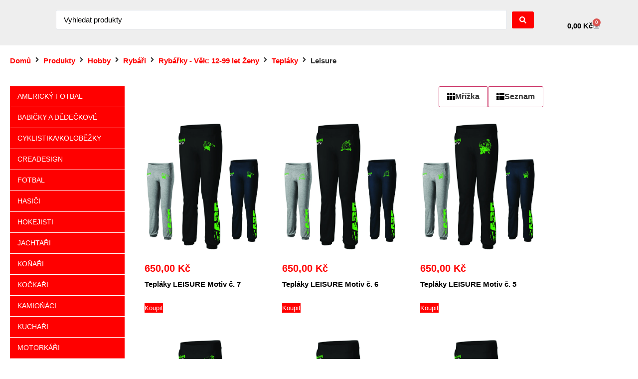

--- FILE ---
content_type: text/html; charset=UTF-8
request_url: https://creafashion.cz/kategorie-produktu/hobby/rybari/zeny-rybari/teplaky-zeny-rybari/leisure/
body_size: 27078
content:
<!doctype html>
<html lang="cs">
<head>
	<meta charset="UTF-8">
	<meta name="viewport" content="width=device-width, initial-scale=1">
	<link rel="profile" href="https://gmpg.org/xfn/11">
	<meta name='robots' content='index, follow, max-image-preview:large, max-snippet:-1, max-video-preview:-1' />
	<style>img:is([sizes="auto" i], [sizes^="auto," i]) { contain-intrinsic-size: 3000px 1500px }</style>
	<script>window._wca = window._wca || [];</script>

	<!-- This site is optimized with the Yoast SEO plugin v20.4 - https://yoast.com/wordpress/plugins/seo/ -->
	<title>Leisure Archivy - Creafashion</title>
	<link rel="canonical" href="https://creafashion.cz/kategorie-produktu/hobby/rybari/zeny-rybari/teplaky-zeny-rybari/leisure/" />
	<meta property="og:locale" content="cs_CZ" />
	<meta property="og:type" content="article" />
	<meta property="og:title" content="Leisure Archivy - Creafashion" />
	<meta property="og:description" content="Spodní okraj nohavic se všitou gumou" />
	<meta property="og:url" content="https://creafashion.cz/kategorie-produktu/hobby/rybari/zeny-rybari/teplaky-zeny-rybari/leisure/" />
	<meta property="og:site_name" content="Creafashion" />
	<meta name="twitter:card" content="summary_large_image" />
	<script type="application/ld+json" class="yoast-schema-graph">{"@context":"https://schema.org","@graph":[{"@type":"CollectionPage","@id":"https://creafashion.cz/kategorie-produktu/hobby/rybari/zeny-rybari/teplaky-zeny-rybari/leisure/","url":"https://creafashion.cz/kategorie-produktu/hobby/rybari/zeny-rybari/teplaky-zeny-rybari/leisure/","name":"Leisure Archivy - Creafashion","isPartOf":{"@id":"https://creafashion.cz/#website"},"primaryImageOfPage":{"@id":"https://creafashion.cz/kategorie-produktu/hobby/rybari/zeny-rybari/teplaky-zeny-rybari/leisure/#primaryimage"},"image":{"@id":"https://creafashion.cz/kategorie-produktu/hobby/rybari/zeny-rybari/teplaky-zeny-rybari/leisure/#primaryimage"},"thumbnailUrl":"https://i0.wp.com/creafashion.cz/wp-content/uploads/2021/11/teplaky_leisure_7.jpg?fit=2223%2C2503&ssl=1","breadcrumb":{"@id":"https://creafashion.cz/kategorie-produktu/hobby/rybari/zeny-rybari/teplaky-zeny-rybari/leisure/#breadcrumb"},"inLanguage":"cs"},{"@type":"ImageObject","inLanguage":"cs","@id":"https://creafashion.cz/kategorie-produktu/hobby/rybari/zeny-rybari/teplaky-zeny-rybari/leisure/#primaryimage","url":"https://i0.wp.com/creafashion.cz/wp-content/uploads/2021/11/teplaky_leisure_7.jpg?fit=2223%2C2503&ssl=1","contentUrl":"https://i0.wp.com/creafashion.cz/wp-content/uploads/2021/11/teplaky_leisure_7.jpg?fit=2223%2C2503&ssl=1","width":2223,"height":2503},{"@type":"BreadcrumbList","@id":"https://creafashion.cz/kategorie-produktu/hobby/rybari/zeny-rybari/teplaky-zeny-rybari/leisure/#breadcrumb","itemListElement":[{"@type":"ListItem","position":1,"name":"Domů","item":"https://creafashion.cz/"},{"@type":"ListItem","position":2,"name":"E-shop","item":"https://creafashion.cz/e-shop/"},{"@type":"ListItem","position":3,"name":"Hobby","item":"https://creafashion.cz/kategorie-produktu/hobby/"},{"@type":"ListItem","position":4,"name":"Rybáři","item":"https://creafashion.cz/kategorie-produktu/hobby/rybari/"},{"@type":"ListItem","position":5,"name":"Rybářky - Věk: 12-99 let Ženy","item":"https://creafashion.cz/kategorie-produktu/hobby/rybari/zeny-rybari/"},{"@type":"ListItem","position":6,"name":"Tepláky","item":"https://creafashion.cz/kategorie-produktu/hobby/rybari/zeny-rybari/teplaky-zeny-rybari/"},{"@type":"ListItem","position":7,"name":"Leisure"}]},{"@type":"WebSite","@id":"https://creafashion.cz/#website","url":"https://creafashion.cz/","name":"Creafashion","description":"Potisk oblečení","potentialAction":[{"@type":"SearchAction","target":{"@type":"EntryPoint","urlTemplate":"https://creafashion.cz/?s={search_term_string}"},"query-input":"required name=search_term_string"}],"inLanguage":"cs"}]}</script>
	<!-- / Yoast SEO plugin. -->


<link rel='dns-prefetch' href='//stats.wp.com' />
<link rel='preconnect' href='//i0.wp.com' />
<link rel='preconnect' href='//c0.wp.com' />
<link rel="alternate" type="application/rss+xml" title="Creafashion &raquo; RSS zdroj" href="https://creafashion.cz/feed/" />
<link rel="alternate" type="application/rss+xml" title="Creafashion &raquo; RSS komentářů" href="https://creafashion.cz/comments/feed/" />
<link rel="alternate" type="application/rss+xml" title="Creafashion &raquo; Leisure Kategorie RSS" href="https://creafashion.cz/kategorie-produktu/hobby/rybari/zeny-rybari/teplaky-zeny-rybari/leisure/feed/" />
<script>
window._wpemojiSettings = {"baseUrl":"https:\/\/s.w.org\/images\/core\/emoji\/16.0.1\/72x72\/","ext":".png","svgUrl":"https:\/\/s.w.org\/images\/core\/emoji\/16.0.1\/svg\/","svgExt":".svg","source":{"concatemoji":"https:\/\/creafashion.cz\/wp-includes\/js\/wp-emoji-release.min.js?ver=6.8.3"}};
/*! This file is auto-generated */
!function(s,n){var o,i,e;function c(e){try{var t={supportTests:e,timestamp:(new Date).valueOf()};sessionStorage.setItem(o,JSON.stringify(t))}catch(e){}}function p(e,t,n){e.clearRect(0,0,e.canvas.width,e.canvas.height),e.fillText(t,0,0);var t=new Uint32Array(e.getImageData(0,0,e.canvas.width,e.canvas.height).data),a=(e.clearRect(0,0,e.canvas.width,e.canvas.height),e.fillText(n,0,0),new Uint32Array(e.getImageData(0,0,e.canvas.width,e.canvas.height).data));return t.every(function(e,t){return e===a[t]})}function u(e,t){e.clearRect(0,0,e.canvas.width,e.canvas.height),e.fillText(t,0,0);for(var n=e.getImageData(16,16,1,1),a=0;a<n.data.length;a++)if(0!==n.data[a])return!1;return!0}function f(e,t,n,a){switch(t){case"flag":return n(e,"\ud83c\udff3\ufe0f\u200d\u26a7\ufe0f","\ud83c\udff3\ufe0f\u200b\u26a7\ufe0f")?!1:!n(e,"\ud83c\udde8\ud83c\uddf6","\ud83c\udde8\u200b\ud83c\uddf6")&&!n(e,"\ud83c\udff4\udb40\udc67\udb40\udc62\udb40\udc65\udb40\udc6e\udb40\udc67\udb40\udc7f","\ud83c\udff4\u200b\udb40\udc67\u200b\udb40\udc62\u200b\udb40\udc65\u200b\udb40\udc6e\u200b\udb40\udc67\u200b\udb40\udc7f");case"emoji":return!a(e,"\ud83e\udedf")}return!1}function g(e,t,n,a){var r="undefined"!=typeof WorkerGlobalScope&&self instanceof WorkerGlobalScope?new OffscreenCanvas(300,150):s.createElement("canvas"),o=r.getContext("2d",{willReadFrequently:!0}),i=(o.textBaseline="top",o.font="600 32px Arial",{});return e.forEach(function(e){i[e]=t(o,e,n,a)}),i}function t(e){var t=s.createElement("script");t.src=e,t.defer=!0,s.head.appendChild(t)}"undefined"!=typeof Promise&&(o="wpEmojiSettingsSupports",i=["flag","emoji"],n.supports={everything:!0,everythingExceptFlag:!0},e=new Promise(function(e){s.addEventListener("DOMContentLoaded",e,{once:!0})}),new Promise(function(t){var n=function(){try{var e=JSON.parse(sessionStorage.getItem(o));if("object"==typeof e&&"number"==typeof e.timestamp&&(new Date).valueOf()<e.timestamp+604800&&"object"==typeof e.supportTests)return e.supportTests}catch(e){}return null}();if(!n){if("undefined"!=typeof Worker&&"undefined"!=typeof OffscreenCanvas&&"undefined"!=typeof URL&&URL.createObjectURL&&"undefined"!=typeof Blob)try{var e="postMessage("+g.toString()+"("+[JSON.stringify(i),f.toString(),p.toString(),u.toString()].join(",")+"));",a=new Blob([e],{type:"text/javascript"}),r=new Worker(URL.createObjectURL(a),{name:"wpTestEmojiSupports"});return void(r.onmessage=function(e){c(n=e.data),r.terminate(),t(n)})}catch(e){}c(n=g(i,f,p,u))}t(n)}).then(function(e){for(var t in e)n.supports[t]=e[t],n.supports.everything=n.supports.everything&&n.supports[t],"flag"!==t&&(n.supports.everythingExceptFlag=n.supports.everythingExceptFlag&&n.supports[t]);n.supports.everythingExceptFlag=n.supports.everythingExceptFlag&&!n.supports.flag,n.DOMReady=!1,n.readyCallback=function(){n.DOMReady=!0}}).then(function(){return e}).then(function(){var e;n.supports.everything||(n.readyCallback(),(e=n.source||{}).concatemoji?t(e.concatemoji):e.wpemoji&&e.twemoji&&(t(e.twemoji),t(e.wpemoji)))}))}((window,document),window._wpemojiSettings);
</script>
<link rel='stylesheet' id='swiper-css' href='https://creafashion.cz/wp-content/plugins/elementor/assets/lib/swiper/v8/css/swiper.min.css?ver=8.4.5' media='all' />
<link rel='stylesheet' id='e-swiper-css' href='https://creafashion.cz/wp-content/plugins/elementor/assets/css/conditionals/e-swiper.min.css?ver=3.28.4' media='all' />
<link rel='stylesheet' id='hello-elementor-theme-style-css' href='https://creafashion.cz/wp-content/themes/hello-elementor/theme.min.css?ver=3.4.1' media='all' />
<link rel='stylesheet' id='jet-menu-hello-css' href='https://creafashion.cz/wp-content/plugins/jet-menu/integration/themes/hello-elementor/assets/css/style.css?ver=2.4.10' media='all' />
<link rel='stylesheet' id='wc-price-based-country-frontend-css' href='https://creafashion.cz/wp-content/plugins/woocommerce-product-price-based-on-countries/assets/css/frontend.min.css?ver=4.0.5' media='all' />
<style id='wp-emoji-styles-inline-css'>

	img.wp-smiley, img.emoji {
		display: inline !important;
		border: none !important;
		box-shadow: none !important;
		height: 1em !important;
		width: 1em !important;
		margin: 0 0.07em !important;
		vertical-align: -0.1em !important;
		background: none !important;
		padding: 0 !important;
	}
</style>
<link rel='stylesheet' id='wp-block-library-css' href='https://c0.wp.com/c/6.8.3/wp-includes/css/dist/block-library/style.min.css' media='all' />
<link rel='stylesheet' id='mediaelement-css' href='https://c0.wp.com/c/6.8.3/wp-includes/js/mediaelement/mediaelementplayer-legacy.min.css' media='all' />
<link rel='stylesheet' id='wp-mediaelement-css' href='https://c0.wp.com/c/6.8.3/wp-includes/js/mediaelement/wp-mediaelement.min.css' media='all' />
<style id='jetpack-sharing-buttons-style-inline-css'>
.jetpack-sharing-buttons__services-list{display:flex;flex-direction:row;flex-wrap:wrap;gap:0;list-style-type:none;margin:5px;padding:0}.jetpack-sharing-buttons__services-list.has-small-icon-size{font-size:12px}.jetpack-sharing-buttons__services-list.has-normal-icon-size{font-size:16px}.jetpack-sharing-buttons__services-list.has-large-icon-size{font-size:24px}.jetpack-sharing-buttons__services-list.has-huge-icon-size{font-size:36px}@media print{.jetpack-sharing-buttons__services-list{display:none!important}}.editor-styles-wrapper .wp-block-jetpack-sharing-buttons{gap:0;padding-inline-start:0}ul.jetpack-sharing-buttons__services-list.has-background{padding:1.25em 2.375em}
</style>
<style id='filebird-block-filebird-gallery-style-inline-css'>
ul.filebird-block-filebird-gallery{margin:auto!important;padding:0!important;width:100%}ul.filebird-block-filebird-gallery.layout-grid{display:grid;grid-gap:20px;align-items:stretch;grid-template-columns:repeat(var(--columns),1fr);justify-items:stretch}ul.filebird-block-filebird-gallery.layout-grid li img{border:1px solid #ccc;box-shadow:2px 2px 6px 0 rgba(0,0,0,.3);height:100%;max-width:100%;-o-object-fit:cover;object-fit:cover;width:100%}ul.filebird-block-filebird-gallery.layout-masonry{-moz-column-count:var(--columns);-moz-column-gap:var(--space);column-gap:var(--space);-moz-column-width:var(--min-width);columns:var(--min-width) var(--columns);display:block;overflow:auto}ul.filebird-block-filebird-gallery.layout-masonry li{margin-bottom:var(--space)}ul.filebird-block-filebird-gallery li{list-style:none}ul.filebird-block-filebird-gallery li figure{height:100%;margin:0;padding:0;position:relative;width:100%}ul.filebird-block-filebird-gallery li figure figcaption{background:linear-gradient(0deg,rgba(0,0,0,.7),rgba(0,0,0,.3) 70%,transparent);bottom:0;box-sizing:border-box;color:#fff;font-size:.8em;margin:0;max-height:100%;overflow:auto;padding:3em .77em .7em;position:absolute;text-align:center;width:100%;z-index:2}ul.filebird-block-filebird-gallery li figure figcaption a{color:inherit}

</style>
<style id='global-styles-inline-css'>
:root{--wp--preset--aspect-ratio--square: 1;--wp--preset--aspect-ratio--4-3: 4/3;--wp--preset--aspect-ratio--3-4: 3/4;--wp--preset--aspect-ratio--3-2: 3/2;--wp--preset--aspect-ratio--2-3: 2/3;--wp--preset--aspect-ratio--16-9: 16/9;--wp--preset--aspect-ratio--9-16: 9/16;--wp--preset--color--black: #000000;--wp--preset--color--cyan-bluish-gray: #abb8c3;--wp--preset--color--white: #ffffff;--wp--preset--color--pale-pink: #f78da7;--wp--preset--color--vivid-red: #cf2e2e;--wp--preset--color--luminous-vivid-orange: #ff6900;--wp--preset--color--luminous-vivid-amber: #fcb900;--wp--preset--color--light-green-cyan: #7bdcb5;--wp--preset--color--vivid-green-cyan: #00d084;--wp--preset--color--pale-cyan-blue: #8ed1fc;--wp--preset--color--vivid-cyan-blue: #0693e3;--wp--preset--color--vivid-purple: #9b51e0;--wp--preset--gradient--vivid-cyan-blue-to-vivid-purple: linear-gradient(135deg,rgba(6,147,227,1) 0%,rgb(155,81,224) 100%);--wp--preset--gradient--light-green-cyan-to-vivid-green-cyan: linear-gradient(135deg,rgb(122,220,180) 0%,rgb(0,208,130) 100%);--wp--preset--gradient--luminous-vivid-amber-to-luminous-vivid-orange: linear-gradient(135deg,rgba(252,185,0,1) 0%,rgba(255,105,0,1) 100%);--wp--preset--gradient--luminous-vivid-orange-to-vivid-red: linear-gradient(135deg,rgba(255,105,0,1) 0%,rgb(207,46,46) 100%);--wp--preset--gradient--very-light-gray-to-cyan-bluish-gray: linear-gradient(135deg,rgb(238,238,238) 0%,rgb(169,184,195) 100%);--wp--preset--gradient--cool-to-warm-spectrum: linear-gradient(135deg,rgb(74,234,220) 0%,rgb(151,120,209) 20%,rgb(207,42,186) 40%,rgb(238,44,130) 60%,rgb(251,105,98) 80%,rgb(254,248,76) 100%);--wp--preset--gradient--blush-light-purple: linear-gradient(135deg,rgb(255,206,236) 0%,rgb(152,150,240) 100%);--wp--preset--gradient--blush-bordeaux: linear-gradient(135deg,rgb(254,205,165) 0%,rgb(254,45,45) 50%,rgb(107,0,62) 100%);--wp--preset--gradient--luminous-dusk: linear-gradient(135deg,rgb(255,203,112) 0%,rgb(199,81,192) 50%,rgb(65,88,208) 100%);--wp--preset--gradient--pale-ocean: linear-gradient(135deg,rgb(255,245,203) 0%,rgb(182,227,212) 50%,rgb(51,167,181) 100%);--wp--preset--gradient--electric-grass: linear-gradient(135deg,rgb(202,248,128) 0%,rgb(113,206,126) 100%);--wp--preset--gradient--midnight: linear-gradient(135deg,rgb(2,3,129) 0%,rgb(40,116,252) 100%);--wp--preset--font-size--small: 13px;--wp--preset--font-size--medium: 20px;--wp--preset--font-size--large: 36px;--wp--preset--font-size--x-large: 42px;--wp--preset--spacing--20: 0.44rem;--wp--preset--spacing--30: 0.67rem;--wp--preset--spacing--40: 1rem;--wp--preset--spacing--50: 1.5rem;--wp--preset--spacing--60: 2.25rem;--wp--preset--spacing--70: 3.38rem;--wp--preset--spacing--80: 5.06rem;--wp--preset--shadow--natural: 6px 6px 9px rgba(0, 0, 0, 0.2);--wp--preset--shadow--deep: 12px 12px 50px rgba(0, 0, 0, 0.4);--wp--preset--shadow--sharp: 6px 6px 0px rgba(0, 0, 0, 0.2);--wp--preset--shadow--outlined: 6px 6px 0px -3px rgba(255, 255, 255, 1), 6px 6px rgba(0, 0, 0, 1);--wp--preset--shadow--crisp: 6px 6px 0px rgba(0, 0, 0, 1);}:root { --wp--style--global--content-size: 800px;--wp--style--global--wide-size: 1200px; }:where(body) { margin: 0; }.wp-site-blocks > .alignleft { float: left; margin-right: 2em; }.wp-site-blocks > .alignright { float: right; margin-left: 2em; }.wp-site-blocks > .aligncenter { justify-content: center; margin-left: auto; margin-right: auto; }:where(.wp-site-blocks) > * { margin-block-start: 24px; margin-block-end: 0; }:where(.wp-site-blocks) > :first-child { margin-block-start: 0; }:where(.wp-site-blocks) > :last-child { margin-block-end: 0; }:root { --wp--style--block-gap: 24px; }:root :where(.is-layout-flow) > :first-child{margin-block-start: 0;}:root :where(.is-layout-flow) > :last-child{margin-block-end: 0;}:root :where(.is-layout-flow) > *{margin-block-start: 24px;margin-block-end: 0;}:root :where(.is-layout-constrained) > :first-child{margin-block-start: 0;}:root :where(.is-layout-constrained) > :last-child{margin-block-end: 0;}:root :where(.is-layout-constrained) > *{margin-block-start: 24px;margin-block-end: 0;}:root :where(.is-layout-flex){gap: 24px;}:root :where(.is-layout-grid){gap: 24px;}.is-layout-flow > .alignleft{float: left;margin-inline-start: 0;margin-inline-end: 2em;}.is-layout-flow > .alignright{float: right;margin-inline-start: 2em;margin-inline-end: 0;}.is-layout-flow > .aligncenter{margin-left: auto !important;margin-right: auto !important;}.is-layout-constrained > .alignleft{float: left;margin-inline-start: 0;margin-inline-end: 2em;}.is-layout-constrained > .alignright{float: right;margin-inline-start: 2em;margin-inline-end: 0;}.is-layout-constrained > .aligncenter{margin-left: auto !important;margin-right: auto !important;}.is-layout-constrained > :where(:not(.alignleft):not(.alignright):not(.alignfull)){max-width: var(--wp--style--global--content-size);margin-left: auto !important;margin-right: auto !important;}.is-layout-constrained > .alignwide{max-width: var(--wp--style--global--wide-size);}body .is-layout-flex{display: flex;}.is-layout-flex{flex-wrap: wrap;align-items: center;}.is-layout-flex > :is(*, div){margin: 0;}body .is-layout-grid{display: grid;}.is-layout-grid > :is(*, div){margin: 0;}body{padding-top: 0px;padding-right: 0px;padding-bottom: 0px;padding-left: 0px;}a:where(:not(.wp-element-button)){text-decoration: underline;}:root :where(.wp-element-button, .wp-block-button__link){background-color: #32373c;border-width: 0;color: #fff;font-family: inherit;font-size: inherit;line-height: inherit;padding: calc(0.667em + 2px) calc(1.333em + 2px);text-decoration: none;}.has-black-color{color: var(--wp--preset--color--black) !important;}.has-cyan-bluish-gray-color{color: var(--wp--preset--color--cyan-bluish-gray) !important;}.has-white-color{color: var(--wp--preset--color--white) !important;}.has-pale-pink-color{color: var(--wp--preset--color--pale-pink) !important;}.has-vivid-red-color{color: var(--wp--preset--color--vivid-red) !important;}.has-luminous-vivid-orange-color{color: var(--wp--preset--color--luminous-vivid-orange) !important;}.has-luminous-vivid-amber-color{color: var(--wp--preset--color--luminous-vivid-amber) !important;}.has-light-green-cyan-color{color: var(--wp--preset--color--light-green-cyan) !important;}.has-vivid-green-cyan-color{color: var(--wp--preset--color--vivid-green-cyan) !important;}.has-pale-cyan-blue-color{color: var(--wp--preset--color--pale-cyan-blue) !important;}.has-vivid-cyan-blue-color{color: var(--wp--preset--color--vivid-cyan-blue) !important;}.has-vivid-purple-color{color: var(--wp--preset--color--vivid-purple) !important;}.has-black-background-color{background-color: var(--wp--preset--color--black) !important;}.has-cyan-bluish-gray-background-color{background-color: var(--wp--preset--color--cyan-bluish-gray) !important;}.has-white-background-color{background-color: var(--wp--preset--color--white) !important;}.has-pale-pink-background-color{background-color: var(--wp--preset--color--pale-pink) !important;}.has-vivid-red-background-color{background-color: var(--wp--preset--color--vivid-red) !important;}.has-luminous-vivid-orange-background-color{background-color: var(--wp--preset--color--luminous-vivid-orange) !important;}.has-luminous-vivid-amber-background-color{background-color: var(--wp--preset--color--luminous-vivid-amber) !important;}.has-light-green-cyan-background-color{background-color: var(--wp--preset--color--light-green-cyan) !important;}.has-vivid-green-cyan-background-color{background-color: var(--wp--preset--color--vivid-green-cyan) !important;}.has-pale-cyan-blue-background-color{background-color: var(--wp--preset--color--pale-cyan-blue) !important;}.has-vivid-cyan-blue-background-color{background-color: var(--wp--preset--color--vivid-cyan-blue) !important;}.has-vivid-purple-background-color{background-color: var(--wp--preset--color--vivid-purple) !important;}.has-black-border-color{border-color: var(--wp--preset--color--black) !important;}.has-cyan-bluish-gray-border-color{border-color: var(--wp--preset--color--cyan-bluish-gray) !important;}.has-white-border-color{border-color: var(--wp--preset--color--white) !important;}.has-pale-pink-border-color{border-color: var(--wp--preset--color--pale-pink) !important;}.has-vivid-red-border-color{border-color: var(--wp--preset--color--vivid-red) !important;}.has-luminous-vivid-orange-border-color{border-color: var(--wp--preset--color--luminous-vivid-orange) !important;}.has-luminous-vivid-amber-border-color{border-color: var(--wp--preset--color--luminous-vivid-amber) !important;}.has-light-green-cyan-border-color{border-color: var(--wp--preset--color--light-green-cyan) !important;}.has-vivid-green-cyan-border-color{border-color: var(--wp--preset--color--vivid-green-cyan) !important;}.has-pale-cyan-blue-border-color{border-color: var(--wp--preset--color--pale-cyan-blue) !important;}.has-vivid-cyan-blue-border-color{border-color: var(--wp--preset--color--vivid-cyan-blue) !important;}.has-vivid-purple-border-color{border-color: var(--wp--preset--color--vivid-purple) !important;}.has-vivid-cyan-blue-to-vivid-purple-gradient-background{background: var(--wp--preset--gradient--vivid-cyan-blue-to-vivid-purple) !important;}.has-light-green-cyan-to-vivid-green-cyan-gradient-background{background: var(--wp--preset--gradient--light-green-cyan-to-vivid-green-cyan) !important;}.has-luminous-vivid-amber-to-luminous-vivid-orange-gradient-background{background: var(--wp--preset--gradient--luminous-vivid-amber-to-luminous-vivid-orange) !important;}.has-luminous-vivid-orange-to-vivid-red-gradient-background{background: var(--wp--preset--gradient--luminous-vivid-orange-to-vivid-red) !important;}.has-very-light-gray-to-cyan-bluish-gray-gradient-background{background: var(--wp--preset--gradient--very-light-gray-to-cyan-bluish-gray) !important;}.has-cool-to-warm-spectrum-gradient-background{background: var(--wp--preset--gradient--cool-to-warm-spectrum) !important;}.has-blush-light-purple-gradient-background{background: var(--wp--preset--gradient--blush-light-purple) !important;}.has-blush-bordeaux-gradient-background{background: var(--wp--preset--gradient--blush-bordeaux) !important;}.has-luminous-dusk-gradient-background{background: var(--wp--preset--gradient--luminous-dusk) !important;}.has-pale-ocean-gradient-background{background: var(--wp--preset--gradient--pale-ocean) !important;}.has-electric-grass-gradient-background{background: var(--wp--preset--gradient--electric-grass) !important;}.has-midnight-gradient-background{background: var(--wp--preset--gradient--midnight) !important;}.has-small-font-size{font-size: var(--wp--preset--font-size--small) !important;}.has-medium-font-size{font-size: var(--wp--preset--font-size--medium) !important;}.has-large-font-size{font-size: var(--wp--preset--font-size--large) !important;}.has-x-large-font-size{font-size: var(--wp--preset--font-size--x-large) !important;}
:root :where(.wp-block-pullquote){font-size: 1.5em;line-height: 1.6;}
</style>
<link rel='stylesheet' id='wapf-frontend-css-css' href='https://creafashion.cz/wp-content/plugins/advanced-product-fields-for-woocommerce/assets/css/frontend.min.css?ver=1.6.13' media='all' />
<link rel='stylesheet' id='woocommerce-layout-css' href='https://c0.wp.com/p/woocommerce/9.8.6/assets/css/woocommerce-layout.css' media='all' />
<style id='woocommerce-layout-inline-css'>

	.infinite-scroll .woocommerce-pagination {
		display: none;
	}
</style>
<link rel='stylesheet' id='woocommerce-smallscreen-css' href='https://c0.wp.com/p/woocommerce/9.8.6/assets/css/woocommerce-smallscreen.css' media='only screen and (max-width: 768px)' />
<link rel='stylesheet' id='woocommerce-general-css' href='https://c0.wp.com/p/woocommerce/9.8.6/assets/css/woocommerce.css' media='all' />
<style id='woocommerce-inline-inline-css'>
.woocommerce form .form-row .required { visibility: visible; }
</style>
<link rel='stylesheet' id='wprev-fb-combine-css' href='https://creafashion.cz/wp-content/plugins/wp-facebook-reviews/public/css/wprev-fb-combine.css?ver=13.9' media='all' />
<link rel='stylesheet' id='trustreviews-public-main-css-css' href='https://creafashion.cz/wp-content/plugins/fb-reviews-widget/assets/css/public-main.css?ver=2.4' media='all' />
<link rel='stylesheet' id='brands-styles-css' href='https://c0.wp.com/p/woocommerce/9.8.6/assets/css/brands.css' media='all' />
<link rel='stylesheet' id='hello-elementor-css' href='https://creafashion.cz/wp-content/themes/hello-elementor/style.min.css?ver=3.4.1' media='all' />
<link rel='stylesheet' id='hello-elementor-header-footer-css' href='https://creafashion.cz/wp-content/themes/hello-elementor/header-footer.min.css?ver=3.4.1' media='all' />
<link rel='stylesheet' id='font-awesome-all-css' href='https://creafashion.cz/wp-content/plugins/jet-menu/assets/public/lib/font-awesome/css/all.min.css?ver=5.12.0' media='all' />
<link rel='stylesheet' id='font-awesome-v4-shims-css' href='https://creafashion.cz/wp-content/plugins/jet-menu/assets/public/lib/font-awesome/css/v4-shims.min.css?ver=5.12.0' media='all' />
<link rel='stylesheet' id='jet-menu-public-styles-css' href='https://creafashion.cz/wp-content/plugins/jet-menu/assets/public/css/public.css?ver=2.4.10' media='all' />
<link rel='stylesheet' id='jet-menu-general-css' href='https://creafashion.cz/wp-content/uploads/jet-menu/jet-menu-general.css?ver=1663605992' media='all' />
<link rel='stylesheet' id='jet-woo-builder-css' href='https://creafashion.cz/wp-content/plugins/jet-woo-builder/assets/css/frontend.css?ver=2.1.20' media='all' />
<style id='jet-woo-builder-inline-css'>
@font-face {
				font-family: "WooCommerce";
				font-weight: normal;
				font-style: normal;
				src: url("https://creafashion.cz/wp-content/plugins/woocommerce/assets/fonts/WooCommerce.eot");
				src: url("https://creafashion.cz/wp-content/plugins/woocommerce/assets/fonts/WooCommerce.eot?#iefix") format("embedded-opentype"),
					 url("https://creafashion.cz/wp-content/plugins/woocommerce/assets/fonts/WooCommerce.woff") format("woff"),
					 url("https://creafashion.cz/wp-content/plugins/woocommerce/assets/fonts/WooCommerce.ttf") format("truetype"),
					 url("https://creafashion.cz/wp-content/plugins/woocommerce/assets/fonts/WooCommerce.svg#WooCommerce") format("svg");
			}
</style>
<link rel='stylesheet' id='jet-woo-builder-frontend-font-css' href='https://creafashion.cz/wp-content/plugins/jet-woo-builder/assets/css/lib/jetwoobuilder-frontend-font/css/jetwoobuilder-frontend-font.css?ver=2.1.20' media='all' />
<link rel='stylesheet' id='jet-blocks-css' href='https://creafashion.cz/wp-content/uploads/elementor/css/custom-jet-blocks.css?ver=1.3.18' media='all' />
<link rel='stylesheet' id='elementor-frontend-css' href='https://creafashion.cz/wp-content/plugins/elementor/assets/css/frontend.min.css?ver=3.28.4' media='all' />
<link rel='stylesheet' id='elementor-post-27876-css' href='https://creafashion.cz/wp-content/uploads/elementor/css/post-27876.css?ver=1747400919' media='all' />
<link rel='stylesheet' id='jet-tabs-frontend-css' href='https://creafashion.cz/wp-content/plugins/jet-tabs/assets/css/jet-tabs-frontend.css?ver=2.2.9' media='all' />
<link rel='stylesheet' id='font-awesome-5-all-css' href='https://creafashion.cz/wp-content/plugins/elementor/assets/lib/font-awesome/css/all.min.css?ver=3.28.4' media='all' />
<link rel='stylesheet' id='font-awesome-4-shim-css' href='https://creafashion.cz/wp-content/plugins/elementor/assets/lib/font-awesome/css/v4-shims.min.css?ver=3.28.4' media='all' />
<link rel='stylesheet' id='elementor-post-36938-css' href='https://creafashion.cz/wp-content/uploads/elementor/css/post-36938.css?ver=1747400919' media='all' />
<link rel='stylesheet' id='elementor-post-37015-css' href='https://creafashion.cz/wp-content/uploads/elementor/css/post-37015.css?ver=1747400919' media='all' />
<link rel='stylesheet' id='jet-theme-core-frontend-styles-css' href='https://creafashion.cz/wp-content/plugins/jet-theme-core/assets/css/frontend.css?ver=2.3.0.2' media='all' />
<link rel='stylesheet' id='widget-woocommerce-menu-cart-css' href='https://creafashion.cz/wp-content/plugins/elementor-pro/assets/css/widget-woocommerce-menu-cart.min.css?ver=3.28.4' media='all' />
<link rel='stylesheet' id='e-sticky-css' href='https://creafashion.cz/wp-content/plugins/elementor-pro/assets/css/modules/sticky.min.css?ver=3.28.4' media='all' />
<link rel='stylesheet' id='widget-social-icons-css' href='https://creafashion.cz/wp-content/plugins/elementor/assets/css/widget-social-icons.min.css?ver=3.28.4' media='all' />
<link rel='stylesheet' id='e-apple-webkit-css' href='https://creafashion.cz/wp-content/plugins/elementor/assets/css/conditionals/apple-webkit.min.css?ver=3.28.4' media='all' />
<link rel='stylesheet' id='widget-nav-menu-css' href='https://creafashion.cz/wp-content/plugins/elementor-pro/assets/css/widget-nav-menu.min.css?ver=3.28.4' media='all' />
<link rel='stylesheet' id='widget-image-css' href='https://creafashion.cz/wp-content/plugins/elementor/assets/css/widget-image.min.css?ver=3.28.4' media='all' />
<link rel='stylesheet' id='widget-breadcrumbs-css' href='https://creafashion.cz/wp-content/plugins/elementor-pro/assets/css/widget-breadcrumbs.min.css?ver=3.28.4' media='all' />
<link rel='stylesheet' id='widget-woocommerce-products-css' href='https://creafashion.cz/wp-content/plugins/elementor-pro/assets/css/widget-woocommerce-products.min.css?ver=3.28.4' media='all' />
<link rel='stylesheet' id='widget-woocommerce-products-archive-css' href='https://creafashion.cz/wp-content/plugins/elementor-pro/assets/css/widget-woocommerce-products-archive.min.css?ver=3.28.4' media='all' />
<link rel='stylesheet' id='e-animation-fadeInRight-css' href='https://creafashion.cz/wp-content/plugins/elementor/assets/lib/animations/styles/fadeInRight.min.css?ver=3.28.4' media='all' />
<link rel='stylesheet' id='e-popup-css' href='https://creafashion.cz/wp-content/plugins/elementor-pro/assets/css/conditionals/popup.min.css?ver=3.28.4' media='all' />
<link rel='stylesheet' id='elementor-post-32466-css' href='https://creafashion.cz/wp-content/uploads/elementor/css/post-32466.css?ver=1747401008' media='all' />
<link rel='stylesheet' id='elementor-post-23291-css' href='https://creafashion.cz/wp-content/uploads/elementor/css/post-23291.css?ver=1747400919' media='all' />
<link rel='stylesheet' id='elementor-post-19869-css' href='https://creafashion.cz/wp-content/uploads/elementor/css/post-19869.css?ver=1747401030' media='all' />
<link rel='stylesheet' id='elementor-post-38300-css' href='https://creafashion.cz/wp-content/uploads/elementor/css/post-38300.css?ver=1747400919' media='all' />
<link rel='stylesheet' id='jquery-chosen-css' href='https://creafashion.cz/wp-content/plugins/jet-search/assets/lib/chosen/chosen.min.css?ver=1.8.7' media='all' />
<link rel='stylesheet' id='jet-search-css' href='https://creafashion.cz/wp-content/plugins/jet-search/assets/css/jet-search.css?ver=3.5.9' media='all' />
<link rel='stylesheet' id='elementor-gf-local-ubuntu-css' href='https://creafashion.cz/wp-content/uploads/elementor/google-fonts/css/ubuntu.css?ver=1747400921' media='all' />
<script src="https://c0.wp.com/c/6.8.3/wp-includes/js/jquery/jquery.min.js" id="jquery-core-js"></script>
<script src="https://c0.wp.com/c/6.8.3/wp-includes/js/jquery/jquery-migrate.min.js" id="jquery-migrate-js"></script>
<script src="https://c0.wp.com/c/6.8.3/wp-includes/js/imagesloaded.min.js" id="imagesLoaded-js"></script>
<script src="https://c0.wp.com/p/woocommerce/9.8.6/assets/js/jquery-blockui/jquery.blockUI.min.js" id="jquery-blockui-js" defer data-wp-strategy="defer"></script>
<script id="wc-add-to-cart-js-extra">
var wc_add_to_cart_params = {"ajax_url":"\/wp-admin\/admin-ajax.php","wc_ajax_url":"\/?wc-ajax=%%endpoint%%","i18n_view_cart":"Zobrazit ko\u0161\u00edk","cart_url":"https:\/\/creafashion.cz\/kosik\/","is_cart":"","cart_redirect_after_add":"no"};
</script>
<script src="https://c0.wp.com/p/woocommerce/9.8.6/assets/js/frontend/add-to-cart.min.js" id="wc-add-to-cart-js" defer data-wp-strategy="defer"></script>
<script src="https://c0.wp.com/p/woocommerce/9.8.6/assets/js/js-cookie/js.cookie.min.js" id="js-cookie-js" defer data-wp-strategy="defer"></script>
<script id="woocommerce-js-extra">
var woocommerce_params = {"ajax_url":"\/wp-admin\/admin-ajax.php","wc_ajax_url":"\/?wc-ajax=%%endpoint%%","i18n_password_show":"Show password","i18n_password_hide":"Hide password"};
</script>
<script src="https://c0.wp.com/p/woocommerce/9.8.6/assets/js/frontend/woocommerce.min.js" id="woocommerce-js" defer data-wp-strategy="defer"></script>
<script src="https://creafashion.cz/wp-content/plugins/wp-facebook-reviews/public/js/wprs-unslider-swipe.js?ver=13.9" id="wp-fb-reviews_unslider-swipe-min-js"></script>
<script id="wp-fb-reviews_plublic-js-extra">
var wprevpublicjs_script_vars = {"wpfb_nonce":"12a64cb31e","wpfb_ajaxurl":"https:\/\/creafashion.cz\/wp-admin\/admin-ajax.php","wprevpluginsurl":"https:\/\/creafashion.cz\/wp-content\/plugins\/wp-facebook-reviews"};
</script>
<script src="https://creafashion.cz/wp-content/plugins/wp-facebook-reviews/public/js/wprev-public.js?ver=13.9" id="wp-fb-reviews_plublic-js"></script>
<script defer="defer" src="https://creafashion.cz/wp-content/plugins/fb-reviews-widget/assets/js/public-main.js?ver=2.4" id="trustreviews-public-main-js-js"></script>
<script src="https://stats.wp.com/s-202604.js" id="woocommerce-analytics-js" defer data-wp-strategy="defer"></script>
<script src="https://creafashion.cz/wp-content/plugins/elementor/assets/lib/font-awesome/js/v4-shims.min.js?ver=3.28.4" id="font-awesome-4-shim-js"></script>
<link rel="https://api.w.org/" href="https://creafashion.cz/wp-json/" /><link rel="alternate" title="JSON" type="application/json" href="https://creafashion.cz/wp-json/wp/v2/product_cat/682" /><link rel="EditURI" type="application/rsd+xml" title="RSD" href="https://creafashion.cz/xmlrpc.php?rsd" />
<meta name="generator" content="WordPress 6.8.3" />
<meta name="generator" content="WooCommerce 9.8.6" />
	<style>img#wpstats{display:none}</style>
			<noscript><style>.woocommerce-product-gallery{ opacity: 1 !important; }</style></noscript>
	<meta name="generator" content="Elementor 3.28.4; features: e_font_icon_svg, additional_custom_breakpoints, e_local_google_fonts; settings: css_print_method-external, google_font-enabled, font_display-auto">
            <script type="text/javascript">
                var ajaxurl = 'https://creafashion.cz/wp-admin/admin-ajax.php';
            </script>
                        <script type="text/javascript">
                var ajaxurl = 'https://creafashion.cz/wp-admin/admin-ajax.php';
            </script>
                        <script type="text/javascript">
                var ajaxurl = 'https://creafashion.cz/wp-admin/admin-ajax.php';
            </script>
                        <script type="text/javascript">
                var ajaxurl = 'https://creafashion.cz/wp-admin/admin-ajax.php';
            </script>
                        <script type="text/javascript">
                var ajaxurl = 'https://creafashion.cz/wp-admin/admin-ajax.php';
            </script>
                        <script type="text/javascript">
                var ajaxurl = 'https://creafashion.cz/wp-admin/admin-ajax.php';
            </script>
            			<style>
				.e-con.e-parent:nth-of-type(n+4):not(.e-lazyloaded):not(.e-no-lazyload),
				.e-con.e-parent:nth-of-type(n+4):not(.e-lazyloaded):not(.e-no-lazyload) * {
					background-image: none !important;
				}
				@media screen and (max-height: 1024px) {
					.e-con.e-parent:nth-of-type(n+3):not(.e-lazyloaded):not(.e-no-lazyload),
					.e-con.e-parent:nth-of-type(n+3):not(.e-lazyloaded):not(.e-no-lazyload) * {
						background-image: none !important;
					}
				}
				@media screen and (max-height: 640px) {
					.e-con.e-parent:nth-of-type(n+2):not(.e-lazyloaded):not(.e-no-lazyload),
					.e-con.e-parent:nth-of-type(n+2):not(.e-lazyloaded):not(.e-no-lazyload) * {
						background-image: none !important;
					}
				}
			</style>
			</head>
<body data-rsssl=1 class="archive tax-product_cat term-leisure term-682 wp-embed-responsive wp-theme-hello-elementor theme-hello-elementor woocommerce woocommerce-page woocommerce-no-js hello-elementor-default jet-desktop-menu-active elementor-page-19869 elementor-default elementor-template-full-width elementor-kit-27876">


<a class="skip-link screen-reader-text" href="#content">Přejít k obsahu</a>

		<div data-elementor-type="header" data-elementor-id="32466" class="elementor elementor-32466 elementor-location-header" data-elementor-post-type="elementor_library">
			<div class="elementor-element elementor-element-b8ab125 e-flex e-con-boxed e-con e-parent" data-id="b8ab125" data-element_type="container" data-settings="{&quot;background_background&quot;:&quot;classic&quot;}">
					<div class="e-con-inner">
		<div class="elementor-element elementor-element-354a785 e-con-full e-flex e-con e-child" data-id="354a785" data-element_type="container">
				</div>
		<div class="elementor-element elementor-element-2bc3fce e-con-full e-flex e-con e-child" data-id="2bc3fce" data-element_type="container">
				<div class="elementor-element elementor-element-c1a6bb1 elementor-widget elementor-widget-jet-ajax-search" data-id="c1a6bb1" data-element_type="widget" data-settings="{&quot;results_area_columns&quot;:1}" data-widget_type="jet-ajax-search.default">
				<div class="elementor-widget-container">
					<div class="elementor-jet-ajax-search jet-search">

<div class="jet-ajax-search" data-settings="{&quot;symbols_for_start_searching&quot;:2,&quot;search_by_empty_value&quot;:&quot;&quot;,&quot;submit_on_enter&quot;:&quot;&quot;,&quot;search_source&quot;:&quot;any&quot;,&quot;search_logging&quot;:&quot;&quot;,&quot;search_results_url&quot;:&quot;&quot;,&quot;search_taxonomy&quot;:&quot;&quot;,&quot;include_terms_ids&quot;:[],&quot;exclude_terms_ids&quot;:[],&quot;exclude_posts_ids&quot;:[],&quot;custom_fields_source&quot;:&quot;&quot;,&quot;limit_query&quot;:5,&quot;limit_query_tablet&quot;:&quot;&quot;,&quot;limit_query_mobile&quot;:&quot;&quot;,&quot;limit_query_in_result_area&quot;:25,&quot;results_order_by&quot;:&quot;relevance&quot;,&quot;results_order&quot;:&quot;asc&quot;,&quot;sentence&quot;:&quot;&quot;,&quot;search_in_taxonomy&quot;:&quot;&quot;,&quot;search_in_taxonomy_source&quot;:&quot;&quot;,&quot;results_area_width_by&quot;:&quot;form&quot;,&quot;results_area_custom_width&quot;:&quot;&quot;,&quot;results_area_custom_position&quot;:&quot;&quot;,&quot;results_area_columns&quot;:1,&quot;results_area_columns_tablet&quot;:&quot;&quot;,&quot;results_area_columns_mobile&quot;:&quot;&quot;,&quot;results_area_columns_mobile_portrait&quot;:&quot;&quot;,&quot;thumbnail_visible&quot;:&quot;yes&quot;,&quot;thumbnail_size&quot;:&quot;thumbnail&quot;,&quot;thumbnail_placeholder&quot;:{&quot;url&quot;:&quot;https:\/\/creafashion.cz\/wp-content\/plugins\/elementor\/assets\/images\/placeholder.png&quot;,&quot;id&quot;:&quot;&quot;,&quot;size&quot;:&quot;&quot;},&quot;post_content_source&quot;:&quot;content&quot;,&quot;post_content_custom_field_key&quot;:&quot;&quot;,&quot;post_content_length&quot;:30,&quot;show_product_price&quot;:&quot;&quot;,&quot;show_product_rating&quot;:&quot;&quot;,&quot;show_add_to_cart&quot;:&quot;&quot;,&quot;show_result_new_tab&quot;:&quot;&quot;,&quot;highlight_searched_text&quot;:&quot;&quot;,&quot;listing_id&quot;:&quot;&quot;,&quot;bullet_pagination&quot;:&quot;&quot;,&quot;number_pagination&quot;:&quot;&quot;,&quot;navigation_arrows&quot;:&quot;in_header&quot;,&quot;navigation_arrows_type&quot;:&quot;angle&quot;,&quot;show_title_related_meta&quot;:&quot;&quot;,&quot;meta_title_related_position&quot;:&quot;&quot;,&quot;title_related_meta&quot;:&quot;&quot;,&quot;show_content_related_meta&quot;:&quot;&quot;,&quot;meta_content_related_position&quot;:&quot;&quot;,&quot;content_related_meta&quot;:&quot;&quot;,&quot;negative_search&quot;:&quot;Sorry, but nothing matched your search terms.&quot;,&quot;server_error&quot;:&quot;Sorry, but we cannot handle your search query now. Please, try again later!&quot;,&quot;show_search_suggestions&quot;:&quot;&quot;,&quot;search_suggestions_position&quot;:&quot;&quot;,&quot;search_suggestions_source&quot;:&quot;&quot;,&quot;search_suggestions_limits&quot;:&quot;&quot;,&quot;search_suggestions_item_title_length&quot;:&quot;&quot;,&quot;catalog_visibility&quot;:&quot;&quot;,&quot;search_source_terms&quot;:&quot;&quot;,&quot;search_source_terms_title&quot;:&quot;&quot;,&quot;search_source_terms_icon&quot;:&quot;&quot;,&quot;search_source_terms_limit&quot;:&quot;&quot;,&quot;listing_jetengine_terms_notice&quot;:&quot;&quot;,&quot;search_source_terms_taxonomy&quot;:&quot;&quot;,&quot;search_source_users&quot;:&quot;&quot;,&quot;search_source_users_title&quot;:&quot;&quot;,&quot;search_source_users_icon&quot;:&quot;&quot;,&quot;search_source_users_limit&quot;:&quot;&quot;,&quot;listing_jetengine_users_notice&quot;:&quot;&quot;}">
<form class="jet-ajax-search__form" method="get" action="https://creafashion.cz/" role="search" target="">
	<div class="jet-ajax-search__fields-holder">
		<div class="jet-ajax-search__field-wrapper">
			<label for="search-input-c1a6bb1" class="screen-reader-text">Search ...</label>
						<input id="search-input-c1a6bb1" class="jet-ajax-search__field" type="search" placeholder="Vyhledat produkty" value="" name="s" autocomplete="off" />
							<input type="hidden" name="jsearch" />
						
					</div>
			</div>
	
<button class="jet-ajax-search__submit" type="submit" aria-label="Search submit"><span class="jet-ajax-search__submit-icon jet-ajax-search-icon"><svg aria-hidden="true" class="e-font-icon-svg e-fas-search" viewBox="0 0 512 512" xmlns="http://www.w3.org/2000/svg"><path d="M505 442.7L405.3 343c-4.5-4.5-10.6-7-17-7H372c27.6-35.3 44-79.7 44-128C416 93.1 322.9 0 208 0S0 93.1 0 208s93.1 208 208 208c48.3 0 92.7-16.4 128-44v16.3c0 6.4 2.5 12.5 7 17l99.7 99.7c9.4 9.4 24.6 9.4 33.9 0l28.3-28.3c9.4-9.4 9.4-24.6.1-34zM208 336c-70.7 0-128-57.2-128-128 0-70.7 57.2-128 128-128 70.7 0 128 57.2 128 128 0 70.7-57.2 128-128 128z"></path></svg></span></button>
</form>

<div class="jet-ajax-search__results-area" >
	<div class="jet-ajax-search__results-holder">
					<div class="jet-ajax-search__results-header">
				
<button class="jet-ajax-search__results-count"><span></span> Results</button>
				<div class="jet-ajax-search__navigation-holder"></div>
			</div>
						<div class="jet-ajax-search__results-list results-area-col-desk-1 results-area-col-tablet-0 results-area-col-mobile-0 results-area-col-mobile-portrait-1" >
			            <div class="jet-ajax-search__results-list-inner "></div>
					</div>
					<div class="jet-ajax-search__results-footer">
				<button class="jet-ajax-search__full-results">See all results</button>				<div class="jet-ajax-search__navigation-holder"></div>
			</div>
			</div>
	<div class="jet-ajax-search__message"></div>
	
<div class="jet-ajax-search__spinner-holder">
	<div class="jet-ajax-search__spinner">
		<div class="rect rect-1"></div>
		<div class="rect rect-2"></div>
		<div class="rect rect-3"></div>
		<div class="rect rect-4"></div>
		<div class="rect rect-5"></div>
	</div>
</div>
</div>
</div>
</div>				</div>
				</div>
				</div>
		<div class="elementor-element elementor-element-810242c e-con-full e-flex e-con e-child" data-id="810242c" data-element_type="container">
				<div class="elementor-element elementor-element-4c30ad3 toggle-icon--basket-medium elementor-menu-cart--items-indicator-bubble elementor-menu-cart--show-subtotal-yes elementor-menu-cart--cart-type-side-cart elementor-menu-cart--show-remove-button-yes elementor-widget elementor-widget-woocommerce-menu-cart" data-id="4c30ad3" data-element_type="widget" data-settings="{&quot;cart_type&quot;:&quot;side-cart&quot;,&quot;open_cart&quot;:&quot;click&quot;,&quot;automatically_open_cart&quot;:&quot;no&quot;}" data-widget_type="woocommerce-menu-cart.default">
				<div class="elementor-widget-container">
							<div class="elementor-menu-cart__wrapper">
							<div class="elementor-menu-cart__toggle_wrapper">
					<div class="elementor-menu-cart__container elementor-lightbox" aria-hidden="true">
						<div class="elementor-menu-cart__main" aria-hidden="true">
									<div class="elementor-menu-cart__close-button">
					</div>
									<div class="widget_shopping_cart_content">
															</div>
						</div>
					</div>
							<div class="elementor-menu-cart__toggle elementor-button-wrapper">
			<a id="elementor-menu-cart__toggle_button" href="#" class="elementor-menu-cart__toggle_button elementor-button elementor-size-sm" aria-expanded="false">
				<span class="elementor-button-text"><span class="woocommerce-Price-amount amount"><bdi>0,00&nbsp;<span class="woocommerce-Price-currencySymbol">&#75;&#269;</span></bdi></span></span>
				<span class="elementor-button-icon">
					<span class="elementor-button-icon-qty" data-counter="0">0</span>
					<svg class="e-font-icon-svg e-eicon-basket-medium" viewBox="0 0 1000 1000" xmlns="http://www.w3.org/2000/svg"><path d="M104 365C104 365 105 365 105 365H208L279 168C288 137 320 115 355 115H646C681 115 713 137 723 170L793 365H896C896 365 897 365 897 365H958C975 365 990 379 990 396S975 427 958 427H923L862 801C848 851 803 885 752 885H249C198 885 152 851 138 798L78 427H42C25 427 10 413 10 396S25 365 42 365H104ZM141 427L199 785C205 807 225 823 249 823H752C775 823 796 807 801 788L860 427H141ZM726 365L663 189C660 182 654 177 645 177H355C346 177 340 182 338 187L274 365H726ZM469 521C469 504 483 490 500 490S531 504 531 521V729C531 746 517 760 500 760S469 746 469 729V521ZM677 734C674 751 658 762 641 760 624 758 613 742 615 725L644 519C647 502 663 490 680 492S708 510 706 527L677 734ZM385 725C388 742 375 757 358 760 341 762 325 750 323 733L293 527C291 510 303 494 320 492 337 489 353 501 355 518L385 725Z"></path></svg>					<span class="elementor-screen-only">Cart</span>
				</span>
			</a>
		</div>
						</div>
					</div> <!-- close elementor-menu-cart__wrapper -->
						</div>
				</div>
				</div>
					</div>
				</div>
		<div class="elementor-element elementor-element-50cdeb4 e-flex e-con-boxed e-con e-parent" data-id="50cdeb4" data-element_type="container" data-settings="{&quot;sticky&quot;:&quot;top&quot;,&quot;sticky_on&quot;:[&quot;desktop&quot;,&quot;tablet&quot;],&quot;background_background&quot;:&quot;classic&quot;,&quot;sticky_offset&quot;:0,&quot;sticky_effects_offset&quot;:0,&quot;sticky_anchor_link_offset&quot;:0}">
					<div class="e-con-inner">
		<div class="elementor-element elementor-element-f9b5ed9 e-con-full e-flex e-con e-child" data-id="f9b5ed9" data-element_type="container">
				<div class="elementor-element elementor-element-fa76177 elementor-widget elementor-widget-jet-breadcrumbs" data-id="fa76177" data-element_type="widget" data-widget_type="jet-breadcrumbs.default">
				<div class="elementor-widget-container">
					<div class="elementor-jet-breadcrumbs jet-blocks">
		<div class="jet-breadcrumbs">
		<div class="jet-breadcrumbs__content">
		<div class="jet-breadcrumbs__wrap"><div class="jet-breadcrumbs__item"><a href="https://creafashion.cz/" class="jet-breadcrumbs__item-link is-home" rel="home" title="Domů">Domů</a></div>
			 <div class="jet-breadcrumbs__item"><div class="jet-breadcrumbs__item-sep"><span class="jet-blocks-icon"><svg aria-hidden="true" class="e-font-icon-svg e-fas-angle-right" viewBox="0 0 256 512" xmlns="http://www.w3.org/2000/svg"><path d="M224.3 273l-136 136c-9.4 9.4-24.6 9.4-33.9 0l-22.6-22.6c-9.4-9.4-9.4-24.6 0-33.9l96.4-96.4-96.4-96.4c-9.4-9.4-9.4-24.6 0-33.9L54.3 103c9.4-9.4 24.6-9.4 33.9 0l136 136c9.5 9.4 9.5 24.6.1 34z"></path></svg></span></div></div> <div class="jet-breadcrumbs__item"><a href="https://creafashion.cz/e-shop/" class="jet-breadcrumbs__item-link" rel="tag" title="Produkty">Produkty</a></div>
			 <div class="jet-breadcrumbs__item"><div class="jet-breadcrumbs__item-sep"><span class="jet-blocks-icon"><svg aria-hidden="true" class="e-font-icon-svg e-fas-angle-right" viewBox="0 0 256 512" xmlns="http://www.w3.org/2000/svg"><path d="M224.3 273l-136 136c-9.4 9.4-24.6 9.4-33.9 0l-22.6-22.6c-9.4-9.4-9.4-24.6 0-33.9l96.4-96.4-96.4-96.4c-9.4-9.4-9.4-24.6 0-33.9L54.3 103c9.4-9.4 24.6-9.4 33.9 0l136 136c9.5 9.4 9.5 24.6.1 34z"></path></svg></span></div></div> <div class="jet-breadcrumbs__item"><a href="https://creafashion.cz/kategorie-produktu/hobby/" class="jet-breadcrumbs__item-link" rel="tag" title="Hobby">Hobby</a></div>
			 <div class="jet-breadcrumbs__item"><div class="jet-breadcrumbs__item-sep"><span class="jet-blocks-icon"><svg aria-hidden="true" class="e-font-icon-svg e-fas-angle-right" viewBox="0 0 256 512" xmlns="http://www.w3.org/2000/svg"><path d="M224.3 273l-136 136c-9.4 9.4-24.6 9.4-33.9 0l-22.6-22.6c-9.4-9.4-9.4-24.6 0-33.9l96.4-96.4-96.4-96.4c-9.4-9.4-9.4-24.6 0-33.9L54.3 103c9.4-9.4 24.6-9.4 33.9 0l136 136c9.5 9.4 9.5 24.6.1 34z"></path></svg></span></div></div> <div class="jet-breadcrumbs__item"><a href="https://creafashion.cz/kategorie-produktu/hobby/rybari/" class="jet-breadcrumbs__item-link" rel="tag" title="Rybáři">Rybáři</a></div>
			 <div class="jet-breadcrumbs__item"><div class="jet-breadcrumbs__item-sep"><span class="jet-blocks-icon"><svg aria-hidden="true" class="e-font-icon-svg e-fas-angle-right" viewBox="0 0 256 512" xmlns="http://www.w3.org/2000/svg"><path d="M224.3 273l-136 136c-9.4 9.4-24.6 9.4-33.9 0l-22.6-22.6c-9.4-9.4-9.4-24.6 0-33.9l96.4-96.4-96.4-96.4c-9.4-9.4-9.4-24.6 0-33.9L54.3 103c9.4-9.4 24.6-9.4 33.9 0l136 136c9.5 9.4 9.5 24.6.1 34z"></path></svg></span></div></div> <div class="jet-breadcrumbs__item"><a href="https://creafashion.cz/kategorie-produktu/hobby/rybari/zeny-rybari/" class="jet-breadcrumbs__item-link" rel="tag" title="Rybářky - Věk: 12-99 let Ženy">Rybářky - Věk: 12-99 let Ženy</a></div>
			 <div class="jet-breadcrumbs__item"><div class="jet-breadcrumbs__item-sep"><span class="jet-blocks-icon"><svg aria-hidden="true" class="e-font-icon-svg e-fas-angle-right" viewBox="0 0 256 512" xmlns="http://www.w3.org/2000/svg"><path d="M224.3 273l-136 136c-9.4 9.4-24.6 9.4-33.9 0l-22.6-22.6c-9.4-9.4-9.4-24.6 0-33.9l96.4-96.4-96.4-96.4c-9.4-9.4-9.4-24.6 0-33.9L54.3 103c9.4-9.4 24.6-9.4 33.9 0l136 136c9.5 9.4 9.5 24.6.1 34z"></path></svg></span></div></div> <div class="jet-breadcrumbs__item"><a href="https://creafashion.cz/kategorie-produktu/hobby/rybari/zeny-rybari/teplaky-zeny-rybari/" class="jet-breadcrumbs__item-link" rel="tag" title="Tepláky">Tepláky</a></div>
			 <div class="jet-breadcrumbs__item"><div class="jet-breadcrumbs__item-sep"><span class="jet-blocks-icon"><svg aria-hidden="true" class="e-font-icon-svg e-fas-angle-right" viewBox="0 0 256 512" xmlns="http://www.w3.org/2000/svg"><path d="M224.3 273l-136 136c-9.4 9.4-24.6 9.4-33.9 0l-22.6-22.6c-9.4-9.4-9.4-24.6 0-33.9l96.4-96.4-96.4-96.4c-9.4-9.4-9.4-24.6 0-33.9L54.3 103c9.4-9.4 24.6-9.4 33.9 0l136 136c9.5 9.4 9.5 24.6.1 34z"></path></svg></span></div></div> <div class="jet-breadcrumbs__item"><span class="jet-breadcrumbs__item-target">Leisure</span></div>
		</div>
		</div>
		</div></div>				</div>
				</div>
				</div>
					</div>
				</div>
				</div>
				<div data-elementor-type="jet-woo-builder-shop" data-elementor-id="36987" class="elementor elementor-36987" data-elementor-post-type="jet-woo-builder">
				<div class="elementor-element elementor-element-8fb1c9b e-flex e-con-boxed e-con e-parent" data-id="8fb1c9b" data-element_type="container">
					<div class="e-con-inner">
		<div class="elementor-element elementor-element-4eb8ee5 e-con-full e-flex e-con e-child" data-id="4eb8ee5" data-element_type="container">
		<link rel='stylesheet' id='jet-smart-filters-css' href='https://creafashion.cz/wp-content/plugins/jet-smart-filters/assets/css/public.css?ver=3.6.6' media='all' />
<style id='jet-smart-filters-inline-css'>

				.jet-filter {
					--tabindex-color: #0085f2;
					--tabindex-shadow-color: rgba(0,133,242,0.4);
				}
			
</style>
		<div class="elementor-element elementor-element-35ec937 elementor-hidden-desktop elementor-hidden-tablet jet-smart-filter-content-position-column jet-smart-filter-content-position-column jet-smart-filter-group-position-column elementor-widget elementor-widget-jet-smart-filters-select" data-id="35ec937" data-element_type="widget" data-widget_type="jet-smart-filters-select.default">
				<div class="elementor-widget-container">
					<div class="jet-smart-filters-select jet-filter " data-indexer-rule="show" data-show-counter="" data-change-counter="always"><div class="jet-select" data-query-type="tax_query" data-query-var="product_cat" data-smart-filter="select" data-filter-id="38395" data-apply-type="ajax" data-content-provider="woocommerce-archive" data-additional-providers="" data-query-id="default" data-active-label="" data-layout-options="{&quot;show_label&quot;:&quot;&quot;,&quot;display_options&quot;:{&quot;show_items_label&quot;:false,&quot;show_decorator&quot;:false,&quot;filter_image_size&quot;:&quot;full&quot;,&quot;show_counter&quot;:false}}" data-query-var-suffix="" data-apply-on="value">
				<select
			class="jet-select__control"
			name="product_cat"
						aria-label="Sidemenu"
		>
		
					<option
				value=""
				data-label="Vyberte si kategorii"
				data-counter-prefix=""
				data-counter-suffix=""
											>Vyberte si kategorii</option>
						<option
				value="22"
				data-label="Americký fotbal"
				data-counter-prefix=""
				data-counter-suffix=""
											>Americký fotbal</option>
						<option
				value="838"
				data-label="CREAdesign"
				data-counter-prefix=""
				data-counter-suffix=""
											>CREAdesign</option>
						<option
				value="1124"
				data-label="Cyklistika/Koloběžky"
				data-counter-prefix=""
				data-counter-suffix=""
											>Cyklistika/Koloběžky</option>
						<option
				value="23"
				data-label="Fotbal"
				data-counter-prefix=""
				data-counter-suffix=""
											>Fotbal</option>
						<option
				value="28"
				data-label="Hasiči"
				data-counter-prefix=""
				data-counter-suffix=""
											>Hasiči</option>
						<option
				value="909"
				data-label="Hokejisti"
				data-counter-prefix=""
				data-counter-suffix=""
											>Hokejisti</option>
						<option
				value="1012"
				data-label="Jachtaři"
				data-counter-prefix=""
				data-counter-suffix=""
											>Jachtaři</option>
						<option
				value="27"
				data-label="Kamioňáci"
				data-counter-prefix=""
				data-counter-suffix=""
											>Kamioňáci</option>
						<option
				value="32"
				data-label="Kočkaři"
				data-counter-prefix=""
				data-counter-suffix=""
											>Kočkaři</option>
						<option
				value="40"
				data-label="Koňaři"
				data-counter-prefix=""
				data-counter-suffix=""
											>Koňaři</option>
						<option
				value="1037"
				data-label="Kuchaři"
				data-counter-prefix=""
				data-counter-suffix=""
											>Kuchaři</option>
						<option
				value="766"
				data-label="Miminka"
				data-counter-prefix=""
				data-counter-suffix=""
											>Miminka</option>
						<option
				value="30"
				data-label="Motorkáři"
				data-counter-prefix=""
				data-counter-suffix=""
											>Motorkáři</option>
						<option
				value="822"
				data-label="Myslivci"
				data-counter-prefix=""
				data-counter-suffix=""
											>Myslivci</option>
						<option
				value="687"
				data-label="Narozeniny"
				data-counter-prefix=""
				data-counter-suffix=""
											>Narozeniny</option>
						<option
				value="33"
				data-label="Papoušci"
				data-counter-prefix=""
				data-counter-suffix=""
											>Papoušci</option>
						<option
				value="1007"
				data-label="Párové sety"
				data-counter-prefix=""
				data-counter-suffix=""
											>Párové sety</option>
						<option
				value="855"
				data-label="Párové sety Retro"
				data-counter-prefix=""
				data-counter-suffix=""
											>Párové sety Retro</option>
						<option
				value="31"
				data-label="Pejskaři"
				data-counter-prefix=""
				data-counter-suffix=""
											>Pejskaři</option>
						<option
				value="949"
				data-label="Pro naše babičky a dědečky"
				data-counter-prefix=""
				data-counter-suffix=""
											>Pro naše babičky a dědečky</option>
						<option
				value="36"
				data-label="Retro"
				data-counter-prefix=""
				data-counter-suffix=""
											>Retro</option>
						<option
				value="35"
				data-label="Rozlučka se svobodou"
				data-counter-prefix=""
				data-counter-suffix=""
											>Rozlučka se svobodou</option>
						<option
				value="820"
				data-label="Rybáři"
				data-counter-prefix=""
				data-counter-suffix=""
											>Rybáři</option>
						<option
				value="1047"
				data-label="Skate"
				data-counter-prefix=""
				data-counter-suffix=""
											>Skate</option>
						<option
				value="34"
				data-label="Svatební"
				data-counter-prefix=""
				data-counter-suffix=""
											>Svatební</option>
						<option
				value="38"
				data-label="Těhotenské"
				data-counter-prefix=""
				data-counter-suffix=""
											>Těhotenské</option>
						<option
				value="41"
				data-label="Valentýn"
				data-counter-prefix=""
				data-counter-suffix=""
											>Valentýn</option>
						<option
				value="689"
				data-label="Vánoce"
				data-counter-prefix=""
				data-counter-suffix=""
											>Vánoce</option>
						<option
				value="1129"
				data-label="Velikonoce"
				data-counter-prefix=""
				data-counter-suffix=""
											>Velikonoce</option>
						<option
				value="25"
				data-label="Vodáci"
				data-counter-prefix=""
				data-counter-suffix=""
											>Vodáci</option>
						<option
				value="1064"
				data-label="Volejbal"
				data-counter-prefix=""
				data-counter-suffix=""
											>Volejbal</option>
			</select>
	</div>
</div>				</div>
				</div>
				<div class="elementor-element elementor-element-a10bbb4 elementor-hidden-mobile elementor-widget elementor-widget-jet-custom-menu" data-id="a10bbb4" data-element_type="widget" data-widget_type="jet-custom-menu.default">
				<div class="elementor-widget-container">
					<div class="menu-sidemenu-container"><div class="jet-custom-nav jet-custom-nav--dropdown-right-side jet-custom-nav--animation-fade"><div class="menu-item menu-item-type-taxonomy menu-item-object-product_cat jet-custom-nav__item jet-custom-nav__item-38358"><a href="https://creafashion.cz/kategorie-produktu/sport/americky-fotbal/" class="jet-custom-nav__item-link"><span class="jet-menu-link-text"><span class="jet-custom-item-label top-level-label">Americký fotbal</span></span></a></div>
<div class="menu-item menu-item-type-taxonomy menu-item-object-product_cat jet-custom-nav__item jet-custom-nav__item-38367"><a href="https://creafashion.cz/kategorie-produktu/rodina/pro-nase-babicky/" class="jet-custom-nav__item-link"><span class="jet-menu-link-text"><span class="jet-custom-item-label top-level-label">Babičky a dědečkové</span></span></a></div>
<div class="menu-item menu-item-type-taxonomy menu-item-object-product_cat jet-custom-nav__item jet-custom-nav__item-38361"><a href="https://creafashion.cz/kategorie-produktu/sport/cyklistika/" class="jet-custom-nav__item-link"><span class="jet-menu-link-text"><span class="jet-custom-item-label top-level-label">Cyklistika/Koloběžky</span></span></a></div>
<div class="menu-item menu-item-type-taxonomy menu-item-object-product_cat jet-custom-nav__item jet-custom-nav__item-38369"><a href="https://creafashion.cz/kategorie-produktu/rodina/crea-design/" class="jet-custom-nav__item-link"><span class="jet-menu-link-text"><span class="jet-custom-item-label top-level-label">CREAdesign</span></span></a></div>
<div class="menu-item menu-item-type-taxonomy menu-item-object-product_cat jet-custom-nav__item jet-custom-nav__item-38359"><a href="https://creafashion.cz/kategorie-produktu/sport/fotbal/" class="jet-custom-nav__item-link"><span class="jet-menu-link-text"><span class="jet-custom-item-label top-level-label">Fotbal</span></span></a></div>
<div class="menu-item menu-item-type-taxonomy menu-item-object-product_cat jet-custom-nav__item jet-custom-nav__item-38339"><a href="https://creafashion.cz/kategorie-produktu/do-prace/hasici/" class="jet-custom-nav__item-link"><span class="jet-menu-link-text"><span class="jet-custom-item-label top-level-label">Hasiči</span></span></a></div>
<div class="menu-item menu-item-type-taxonomy menu-item-object-product_cat jet-custom-nav__item jet-custom-nav__item-38357"><a href="https://creafashion.cz/kategorie-produktu/sport/hokejisti/" class="jet-custom-nav__item-link"><span class="jet-menu-link-text"><span class="jet-custom-item-label top-level-label">Hokejisti</span></span></a></div>
<div class="menu-item menu-item-type-taxonomy menu-item-object-product_cat jet-custom-nav__item jet-custom-nav__item-38364"><a href="https://creafashion.cz/kategorie-produktu/sport/jachtari/" class="jet-custom-nav__item-link"><span class="jet-menu-link-text"><span class="jet-custom-item-label top-level-label">Jachtaři</span></span></a></div>
<div class="menu-item menu-item-type-taxonomy menu-item-object-product_cat jet-custom-nav__item jet-custom-nav__item-38334"><a href="https://creafashion.cz/kategorie-produktu/hobby/konari/" class="jet-custom-nav__item-link"><span class="jet-menu-link-text"><span class="jet-custom-item-label top-level-label">Koňaři</span></span></a></div>
<div class="menu-item menu-item-type-taxonomy menu-item-object-product_cat jet-custom-nav__item jet-custom-nav__item-38336"><a href="https://creafashion.cz/kategorie-produktu/hobby/kockari/" class="jet-custom-nav__item-link"><span class="jet-menu-link-text"><span class="jet-custom-item-label top-level-label">Kočkaři</span></span></a></div>
<div class="menu-item menu-item-type-taxonomy menu-item-object-product_cat jet-custom-nav__item jet-custom-nav__item-38340"><a href="https://creafashion.cz/kategorie-produktu/do-prace/kamionaci/" class="jet-custom-nav__item-link"><span class="jet-menu-link-text"><span class="jet-custom-item-label top-level-label">Kamioňáci</span></span></a></div>
<div class="menu-item menu-item-type-taxonomy menu-item-object-product_cat jet-custom-nav__item jet-custom-nav__item-38341"><a href="https://creafashion.cz/kategorie-produktu/do-prace/kuchari/" class="jet-custom-nav__item-link"><span class="jet-menu-link-text"><span class="jet-custom-item-label top-level-label">Kuchaři</span></span></a></div>
<div class="menu-item menu-item-type-taxonomy menu-item-object-product_cat jet-custom-nav__item jet-custom-nav__item-38338"><a href="https://creafashion.cz/kategorie-produktu/hobby/motorkari/" class="jet-custom-nav__item-link"><span class="jet-menu-link-text"><span class="jet-custom-item-label top-level-label">Motorkáři</span></span></a></div>
<div class="menu-item menu-item-type-taxonomy menu-item-object-product_cat jet-custom-nav__item jet-custom-nav__item-38332"><a href="https://creafashion.cz/kategorie-produktu/hobby/myslivci/" class="jet-custom-nav__item-link"><span class="jet-menu-link-text"><span class="jet-custom-item-label top-level-label">Myslivci</span></span></a></div>
<div class="menu-item menu-item-type-custom menu-item-object-custom jet-custom-nav__item jet-custom-nav__item-38652"><a href="https://creafashion.cz/kategorie-produktu/udalosti/miminka/" class="jet-custom-nav__item-link"><span class="jet-menu-link-text"><span class="jet-custom-item-label top-level-label">Miminka</span></span></a></div>
<div class="menu-item menu-item-type-taxonomy menu-item-object-product_cat jet-custom-nav__item jet-custom-nav__item-38347"><a href="https://creafashion.cz/kategorie-produktu/udalosti/narozeniny/" class="jet-custom-nav__item-link"><span class="jet-menu-link-text"><span class="jet-custom-item-label top-level-label">Narozeniny</span></span></a></div>
<div class="menu-item menu-item-type-taxonomy menu-item-object-product_cat jet-custom-nav__item jet-custom-nav__item-38366"><a href="https://creafashion.cz/kategorie-produktu/on-a-ona/parove-sety/" class="jet-custom-nav__item-link"><span class="jet-menu-link-text"><span class="jet-custom-item-label top-level-label">Párové sety</span></span></a></div>
<div class="menu-item menu-item-type-taxonomy menu-item-object-product_cat jet-custom-nav__item jet-custom-nav__item-38337"><a href="https://creafashion.cz/kategorie-produktu/hobby/papousci/" class="jet-custom-nav__item-link"><span class="jet-menu-link-text"><span class="jet-custom-item-label top-level-label">Papoušci</span></span></a></div>
<div class="menu-item menu-item-type-taxonomy menu-item-object-product_cat jet-custom-nav__item jet-custom-nav__item-38335"><a href="https://creafashion.cz/kategorie-produktu/hobby/pejskari/" class="jet-custom-nav__item-link"><span class="jet-menu-link-text"><span class="jet-custom-item-label top-level-label">Pejskaři</span></span></a></div>
<div class="menu-item menu-item-type-taxonomy menu-item-object-product_cat jet-custom-nav__item jet-custom-nav__item-38368"><a href="https://creafashion.cz/kategorie-produktu/rodina/retro/" class="jet-custom-nav__item-link"><span class="jet-menu-link-text"><span class="jet-custom-item-label top-level-label">Retro</span></span></a></div>
<div class="menu-item menu-item-type-taxonomy menu-item-object-product_cat jet-custom-nav__item jet-custom-nav__item-38777"><a href="https://creafashion.cz/kategorie-produktu/rodinne-sety-2/rodinne-sety-vanoce-svatky/" class="jet-custom-nav__item-link"><span class="jet-menu-link-text"><span class="jet-custom-item-label top-level-label">Rodinné sety</span></span></a></div>
<div class="menu-item menu-item-type-taxonomy menu-item-object-product_cat jet-custom-nav__item jet-custom-nav__item-38349"><a href="https://creafashion.cz/kategorie-produktu/udalosti/rozlucka-se-svobodou/" class="jet-custom-nav__item-link"><span class="jet-menu-link-text"><span class="jet-custom-item-label top-level-label">Rozlučka se svobodou</span></span></a></div>
<div class="menu-item menu-item-type-taxonomy menu-item-object-product_cat current-product_cat-ancestor jet-custom-nav__item jet-custom-nav__item-38330"><a href="https://creafashion.cz/kategorie-produktu/hobby/rybari/" class="jet-custom-nav__item-link"><span class="jet-menu-link-text"><span class="jet-custom-item-label top-level-label">Rybáři</span></span></a></div>
<div class="menu-item menu-item-type-taxonomy menu-item-object-product_cat jet-custom-nav__item jet-custom-nav__item-38365"><a href="https://creafashion.cz/kategorie-produktu/sport/skate/" class="jet-custom-nav__item-link"><span class="jet-menu-link-text"><span class="jet-custom-item-label top-level-label">Skate</span></span></a></div>
<div class="menu-item menu-item-type-taxonomy menu-item-object-product_cat jet-custom-nav__item jet-custom-nav__item-38348"><a href="https://creafashion.cz/kategorie-produktu/udalosti/svatebni/" class="jet-custom-nav__item-link"><span class="jet-menu-link-text"><span class="jet-custom-item-label top-level-label">Svatební</span></span></a></div>
<div class="menu-item menu-item-type-taxonomy menu-item-object-product_cat jet-custom-nav__item jet-custom-nav__item-38350"><a href="https://creafashion.cz/kategorie-produktu/udalosti/tehotenske/" class="jet-custom-nav__item-link"><span class="jet-menu-link-text"><span class="jet-custom-item-label top-level-label">Těhotenské</span></span></a></div>
<div class="menu-item menu-item-type-taxonomy menu-item-object-product_cat jet-custom-nav__item jet-custom-nav__item-38342"><a href="https://creafashion.cz/kategorie-produktu/svatky/vanoce/" class="jet-custom-nav__item-link"><span class="jet-menu-link-text"><span class="jet-custom-item-label top-level-label">Vánoce</span></span></a></div>
<div class="menu-item menu-item-type-taxonomy menu-item-object-product_cat jet-custom-nav__item jet-custom-nav__item-38345"><a href="https://creafashion.cz/kategorie-produktu/svatky/valentyn/" class="jet-custom-nav__item-link"><span class="jet-menu-link-text"><span class="jet-custom-item-label top-level-label">Valentýn</span></span></a></div>
<div class="menu-item menu-item-type-taxonomy menu-item-object-product_cat jet-custom-nav__item jet-custom-nav__item-38344"><a href="https://creafashion.cz/kategorie-produktu/svatky/velikonoce/" class="jet-custom-nav__item-link"><span class="jet-menu-link-text"><span class="jet-custom-item-label top-level-label">Velikonoce</span></span></a></div>
<div class="menu-item menu-item-type-taxonomy menu-item-object-product_cat jet-custom-nav__item jet-custom-nav__item-38362"><a href="https://creafashion.cz/kategorie-produktu/sport/vodaci/" class="jet-custom-nav__item-link"><span class="jet-menu-link-text"><span class="jet-custom-item-label top-level-label">Vodáci</span></span></a></div>
<div class="menu-item menu-item-type-taxonomy menu-item-object-product_cat jet-custom-nav__item jet-custom-nav__item-38363"><a href="https://creafashion.cz/kategorie-produktu/sport/volejbal/" class="jet-custom-nav__item-link"><span class="jet-menu-link-text"><span class="jet-custom-item-label top-level-label">Volejbal</span></span></a></div>
<div class="menu-item menu-item-type-taxonomy menu-item-object-product_cat jet-custom-nav__item jet-custom-nav__item-38851"><a href="https://creafashion.cz/kategorie-produktu/rodina/crea-design/znameni-zverokruhu/" class="jet-custom-nav__item-link"><span class="jet-menu-link-text"><span class="jet-custom-item-label top-level-label">Znamení zvěrokruhu</span></span></a></div>
</div></div>				</div>
				</div>
				</div>
		<div class="elementor-element elementor-element-841cfa8 e-con-full e-flex e-con e-child" data-id="841cfa8" data-element_type="container">
				<div class="elementor-element elementor-element-fd38bb3 elementor-widget elementor-widget-jet-woo-builder-products-loop" data-id="fd38bb3" data-element_type="widget" data-settings="{&quot;main_layout&quot;:&quot;36983&quot;,&quot;secondary_layout&quot;:&quot;36991&quot;,&quot;switcher_enable&quot;:&quot;yes&quot;}" data-widget_type="jet-woo-builder-products-loop.default">
				<div class="elementor-widget-container">
					<div class="elementor-jet-woo-builder-products-loop jet-woo-builder">
<div class="jet-woo-builder-products-loop">
	<div class="jet-woo-switcher-controls-wrapper">
		<a type="button"
		   class="button jet-woo-switcher-btn jet-woo-switcher-btn-main active">
			<span class="jet-woo-switcher-btn__icon">
				<svg aria-hidden="true" class="e-font-icon-svg e-fas-th" viewBox="0 0 512 512" xmlns="http://www.w3.org/2000/svg"><path d="M149.333 56v80c0 13.255-10.745 24-24 24H24c-13.255 0-24-10.745-24-24V56c0-13.255 10.745-24 24-24h101.333c13.255 0 24 10.745 24 24zm181.334 240v-80c0-13.255-10.745-24-24-24H205.333c-13.255 0-24 10.745-24 24v80c0 13.255 10.745 24 24 24h101.333c13.256 0 24.001-10.745 24.001-24zm32-240v80c0 13.255 10.745 24 24 24H488c13.255 0 24-10.745 24-24V56c0-13.255-10.745-24-24-24H386.667c-13.255 0-24 10.745-24 24zm-32 80V56c0-13.255-10.745-24-24-24H205.333c-13.255 0-24 10.745-24 24v80c0 13.255 10.745 24 24 24h101.333c13.256 0 24.001-10.745 24.001-24zm-205.334 56H24c-13.255 0-24 10.745-24 24v80c0 13.255 10.745 24 24 24h101.333c13.255 0 24-10.745 24-24v-80c0-13.255-10.745-24-24-24zM0 376v80c0 13.255 10.745 24 24 24h101.333c13.255 0 24-10.745 24-24v-80c0-13.255-10.745-24-24-24H24c-13.255 0-24 10.745-24 24zm386.667-56H488c13.255 0 24-10.745 24-24v-80c0-13.255-10.745-24-24-24H386.667c-13.255 0-24 10.745-24 24v80c0 13.255 10.745 24 24 24zm0 160H488c13.255 0 24-10.745 24-24v-80c0-13.255-10.745-24-24-24H386.667c-13.255 0-24 10.745-24 24v80c0 13.255 10.745 24 24 24zM181.333 376v80c0 13.255 10.745 24 24 24h101.333c13.255 0 24-10.745 24-24v-80c0-13.255-10.745-24-24-24H205.333c-13.255 0-24 10.745-24 24z"></path></svg>			</span>
			<span class="jet-woo-switcher-btn__label">Mřížka</span>		</a>
		<a type="button"
		   class="button jet-woo-switcher-btn jet-woo-switcher-btn-secondary ">
			<span class="jet-woo-switcher-btn__icon">
				<svg aria-hidden="true" class="e-font-icon-svg e-fas-th-list" viewBox="0 0 512 512" xmlns="http://www.w3.org/2000/svg"><path d="M149.333 216v80c0 13.255-10.745 24-24 24H24c-13.255 0-24-10.745-24-24v-80c0-13.255 10.745-24 24-24h101.333c13.255 0 24 10.745 24 24zM0 376v80c0 13.255 10.745 24 24 24h101.333c13.255 0 24-10.745 24-24v-80c0-13.255-10.745-24-24-24H24c-13.255 0-24 10.745-24 24zM125.333 32H24C10.745 32 0 42.745 0 56v80c0 13.255 10.745 24 24 24h101.333c13.255 0 24-10.745 24-24V56c0-13.255-10.745-24-24-24zm80 448H488c13.255 0 24-10.745 24-24v-80c0-13.255-10.745-24-24-24H205.333c-13.255 0-24 10.745-24 24v80c0 13.255 10.745 24 24 24zm-24-424v80c0 13.255 10.745 24 24 24H488c13.255 0 24-10.745 24-24V56c0-13.255-10.745-24-24-24H205.333c-13.255 0-24 10.745-24 24zm24 264H488c13.255 0 24-10.745 24-24v-80c0-13.255-10.745-24-24-24H205.333c-13.255 0-24 10.745-24 24v80c0 13.255 10.745 24 24 24z"></path></svg>			</span>
			<span class="jet-woo-switcher-btn__label">Seznam</span>		</a>
	</div>

	<div class="jet-woo-products-wrapper" data-layout-switcher='{&quot;main&quot;:&quot;36983&quot;,&quot;secondary&quot;:&quot;36991&quot;}'>
		<ul class="jet-woo-builder-products--columns products jet-woo-builder-layout-36983">
<li class="jet-woo-builder-product jet-woo-builder-archive-item-37415 jet-woo-thumb-with-effect product type-product post-37415 status-publish first instock product_cat-leisure product_cat-rybari product_cat-zeny-rybari product_cat-teplaky-zeny-rybari has-post-thumbnail shipping-taxable purchasable product-type-variable" data-product-id="37415">
			<div data-elementor-type="jet-woo-builder-archive" data-elementor-id="36983" class="elementor elementor-36983" data-elementor-settings="{&quot;template_columns_count_mobile&quot;:&quot;2&quot;,&quot;template_columns_count&quot;:&quot;3&quot;,&quot;template_columns_horizontal_gutter&quot;:{&quot;unit&quot;:&quot;px&quot;,&quot;size&quot;:10,&quot;sizes&quot;:[]},&quot;template_columns_horizontal_gutter_tablet&quot;:{&quot;unit&quot;:&quot;px&quot;,&quot;size&quot;:&quot;&quot;,&quot;sizes&quot;:[]},&quot;template_columns_horizontal_gutter_mobile&quot;:{&quot;unit&quot;:&quot;px&quot;,&quot;size&quot;:&quot;&quot;,&quot;sizes&quot;:[]},&quot;template_columns_vertical_gutter&quot;:{&quot;unit&quot;:&quot;px&quot;,&quot;size&quot;:10,&quot;sizes&quot;:[]},&quot;template_columns_vertical_gutter_tablet&quot;:{&quot;unit&quot;:&quot;px&quot;,&quot;size&quot;:&quot;&quot;,&quot;sizes&quot;:[]},&quot;template_columns_vertical_gutter_mobile&quot;:{&quot;unit&quot;:&quot;px&quot;,&quot;size&quot;:&quot;&quot;,&quot;sizes&quot;:[]}}" data-elementor-post-type="jet-woo-builder">
				<div class="elementor-element elementor-element-e343efd e-flex e-con-boxed e-con e-parent" data-id="e343efd" data-element_type="container">
					<div class="e-con-inner">
				<div class="elementor-element elementor-element-77d55a3 elementor-widget elementor-widget-jet-woo-builder-archive-product-thumbnail" data-id="77d55a3" data-element_type="widget" data-widget_type="jet-woo-builder-archive-product-thumbnail.default">
				<div class="elementor-widget-container">
					<div class="jet-woo-builder-archive-product-thumbnail__wrapper"><div class="jet-woo-builder-archive-product-thumbnail"><a href="https://creafashion.cz/e-shop/teplaky-leisure-motiv-c-7/" ><img fetchpriority="high" width="2223" height="2503" src="https://i0.wp.com/creafashion.cz/wp-content/uploads/2021/11/teplaky_leisure_7.jpg?fit=2223%2C2503&amp;ssl=1" class="attachment-full size-full" alt="" data-no-lazy="1" decoding="async" srcset="https://i0.wp.com/creafashion.cz/wp-content/uploads/2021/11/teplaky_leisure_7.jpg?w=2223&amp;ssl=1 2223w, https://i0.wp.com/creafashion.cz/wp-content/uploads/2021/11/teplaky_leisure_7.jpg?resize=510%2C574&amp;ssl=1 510w, https://i0.wp.com/creafashion.cz/wp-content/uploads/2021/11/teplaky_leisure_7.jpg?resize=355%2C400&amp;ssl=1 355w, https://i0.wp.com/creafashion.cz/wp-content/uploads/2021/11/teplaky_leisure_7.jpg?resize=909%2C1024&amp;ssl=1 909w, https://i0.wp.com/creafashion.cz/wp-content/uploads/2021/11/teplaky_leisure_7.jpg?resize=768%2C865&amp;ssl=1 768w, https://i0.wp.com/creafashion.cz/wp-content/uploads/2021/11/teplaky_leisure_7.jpg?resize=1364%2C1536&amp;ssl=1 1364w, https://i0.wp.com/creafashion.cz/wp-content/uploads/2021/11/teplaky_leisure_7.jpg?resize=1819%2C2048&amp;ssl=1 1819w, https://i0.wp.com/creafashion.cz/wp-content/uploads/2021/11/teplaky_leisure_7.jpg?resize=600%2C676&amp;ssl=1 600w, https://i0.wp.com/creafashion.cz/wp-content/uploads/2021/11/teplaky_leisure_7.jpg?w=1600&amp;ssl=1 1600w" sizes="(max-width: 2223px) 100vw, 2223px" /></a></div></div>				</div>
				</div>
		<div class="elementor-element elementor-element-071d56b e-flex e-con-boxed e-con e-parent" data-id="071d56b" data-element_type="container">
					<div class="e-con-inner">
				<div class="elementor-element elementor-element-a4c1774 elementor-widget elementor-widget-jet-woo-builder-archive-product-price" data-id="a4c1774" data-element_type="widget" data-widget_type="jet-woo-builder-archive-product-price.default">
				<div class="elementor-widget-container">
					<div class="jet-woo-builder-archive-product-price"><div class="jet-woo-product-price"><span class="wcpbc-price wcpbc-price-37415 loading" data-product-id="37415"><span class="woocommerce-Price-amount amount"><bdi>650,00&nbsp;<span class="woocommerce-Price-currencySymbol">&#75;&#269;</span></bdi></span><span class="wcpbc-placeholder -dots"></span></span></div></div>				</div>
				</div>
				<div class="elementor-element elementor-element-4c83381 elementor-widget elementor-widget-jet-woo-builder-archive-product-title" data-id="4c83381" data-element_type="widget" data-widget_type="jet-woo-builder-archive-product-title.default">
				<div class="elementor-widget-container">
					<h5 class="jet-woo-builder-archive-product-title" ><a href="https://creafashion.cz/e-shop/teplaky-leisure-motiv-c-7/" >Tepláky LEISURE Motiv č. 7</a></h5>				</div>
				</div>
				<div class="elementor-element elementor-element-5b159bc elementor-widget elementor-widget-jet-woo-builder-archive-add-to-cart" data-id="5b159bc" data-element_type="widget" data-widget_type="jet-woo-builder-archive-add-to-cart.default">
				<div class="elementor-widget-container">
					<div class="elementor-jet-woo-builder-archive-add-to-cart jet-woo-builder"><div class="jet-woo-builder-archive-add-to-cart"><a href="https://creafashion.cz/e-shop/teplaky-leisure-motiv-c-7/" aria-describedby="woocommerce_loop_add_to_cart_link_describedby_37415" data-quantity="1" class="button product_type_variable add_to_cart_button" data-product_id="37415" data-product_sku="" aria-label="Vyberte nastavení pro &bdquo;Tepláky LEISURE Motiv č. 7&ldquo;" rel="nofollow">Koupit</a>	<span id="woocommerce_loop_add_to_cart_link_describedby_37415" class="screen-reader-text">
		This product has multiple variants. The options may be chosen on the product page	</span>
</div></div>				</div>
				</div>
					</div>
				</div>
					</div>
				</div>
				</div>
		</li>

<li class="jet-woo-builder-product jet-woo-builder-archive-item-37392 jet-woo-thumb-with-effect product type-product post-37392 status-publish first instock product_cat-leisure product_cat-rybari product_cat-zeny-rybari product_cat-teplaky-zeny-rybari has-post-thumbnail shipping-taxable purchasable product-type-variable" data-product-id="37392">
			<div data-elementor-type="jet-woo-builder-archive" data-elementor-id="36983" class="elementor elementor-36983" data-elementor-settings="{&quot;template_columns_count_mobile&quot;:&quot;2&quot;,&quot;template_columns_count&quot;:&quot;3&quot;,&quot;template_columns_horizontal_gutter&quot;:{&quot;unit&quot;:&quot;px&quot;,&quot;size&quot;:10,&quot;sizes&quot;:[]},&quot;template_columns_horizontal_gutter_tablet&quot;:{&quot;unit&quot;:&quot;px&quot;,&quot;size&quot;:&quot;&quot;,&quot;sizes&quot;:[]},&quot;template_columns_horizontal_gutter_mobile&quot;:{&quot;unit&quot;:&quot;px&quot;,&quot;size&quot;:&quot;&quot;,&quot;sizes&quot;:[]},&quot;template_columns_vertical_gutter&quot;:{&quot;unit&quot;:&quot;px&quot;,&quot;size&quot;:10,&quot;sizes&quot;:[]},&quot;template_columns_vertical_gutter_tablet&quot;:{&quot;unit&quot;:&quot;px&quot;,&quot;size&quot;:&quot;&quot;,&quot;sizes&quot;:[]},&quot;template_columns_vertical_gutter_mobile&quot;:{&quot;unit&quot;:&quot;px&quot;,&quot;size&quot;:&quot;&quot;,&quot;sizes&quot;:[]}}" data-elementor-post-type="jet-woo-builder">
				<div class="elementor-element elementor-element-e343efd e-flex e-con-boxed e-con e-parent" data-id="e343efd" data-element_type="container">
					<div class="e-con-inner">
				<div class="elementor-element elementor-element-77d55a3 elementor-widget elementor-widget-jet-woo-builder-archive-product-thumbnail" data-id="77d55a3" data-element_type="widget" data-widget_type="jet-woo-builder-archive-product-thumbnail.default">
				<div class="elementor-widget-container">
					<div class="jet-woo-builder-archive-product-thumbnail__wrapper"><div class="jet-woo-builder-archive-product-thumbnail"><a href="https://creafashion.cz/e-shop/teplaky-leisure-motiv-c-6/" ><img width="2223" height="2503" src="https://i0.wp.com/creafashion.cz/wp-content/uploads/2021/11/teplaky_leisure_6.jpg?fit=2223%2C2503&amp;ssl=1" class="attachment-full size-full" alt="" data-no-lazy="1" decoding="async" srcset="https://i0.wp.com/creafashion.cz/wp-content/uploads/2021/11/teplaky_leisure_6.jpg?w=2223&amp;ssl=1 2223w, https://i0.wp.com/creafashion.cz/wp-content/uploads/2021/11/teplaky_leisure_6.jpg?resize=510%2C574&amp;ssl=1 510w, https://i0.wp.com/creafashion.cz/wp-content/uploads/2021/11/teplaky_leisure_6.jpg?resize=355%2C400&amp;ssl=1 355w, https://i0.wp.com/creafashion.cz/wp-content/uploads/2021/11/teplaky_leisure_6.jpg?resize=909%2C1024&amp;ssl=1 909w, https://i0.wp.com/creafashion.cz/wp-content/uploads/2021/11/teplaky_leisure_6.jpg?resize=768%2C865&amp;ssl=1 768w, https://i0.wp.com/creafashion.cz/wp-content/uploads/2021/11/teplaky_leisure_6.jpg?resize=1364%2C1536&amp;ssl=1 1364w, https://i0.wp.com/creafashion.cz/wp-content/uploads/2021/11/teplaky_leisure_6.jpg?resize=1819%2C2048&amp;ssl=1 1819w, https://i0.wp.com/creafashion.cz/wp-content/uploads/2021/11/teplaky_leisure_6.jpg?resize=600%2C676&amp;ssl=1 600w, https://i0.wp.com/creafashion.cz/wp-content/uploads/2021/11/teplaky_leisure_6.jpg?w=1600&amp;ssl=1 1600w" sizes="(max-width: 2223px) 100vw, 2223px" /></a></div></div>				</div>
				</div>
		<div class="elementor-element elementor-element-071d56b e-flex e-con-boxed e-con e-parent" data-id="071d56b" data-element_type="container">
					<div class="e-con-inner">
				<div class="elementor-element elementor-element-a4c1774 elementor-widget elementor-widget-jet-woo-builder-archive-product-price" data-id="a4c1774" data-element_type="widget" data-widget_type="jet-woo-builder-archive-product-price.default">
				<div class="elementor-widget-container">
					<div class="jet-woo-builder-archive-product-price"><div class="jet-woo-product-price"><span class="wcpbc-price wcpbc-price-37392 loading" data-product-id="37392"><span class="woocommerce-Price-amount amount"><bdi>650,00&nbsp;<span class="woocommerce-Price-currencySymbol">&#75;&#269;</span></bdi></span><span class="wcpbc-placeholder -dots"></span></span></div></div>				</div>
				</div>
				<div class="elementor-element elementor-element-4c83381 elementor-widget elementor-widget-jet-woo-builder-archive-product-title" data-id="4c83381" data-element_type="widget" data-widget_type="jet-woo-builder-archive-product-title.default">
				<div class="elementor-widget-container">
					<h5 class="jet-woo-builder-archive-product-title" ><a href="https://creafashion.cz/e-shop/teplaky-leisure-motiv-c-6/" >Tepláky LEISURE Motiv č. 6</a></h5>				</div>
				</div>
				<div class="elementor-element elementor-element-5b159bc elementor-widget elementor-widget-jet-woo-builder-archive-add-to-cart" data-id="5b159bc" data-element_type="widget" data-widget_type="jet-woo-builder-archive-add-to-cart.default">
				<div class="elementor-widget-container">
					<div class="elementor-jet-woo-builder-archive-add-to-cart jet-woo-builder"><div class="jet-woo-builder-archive-add-to-cart"><a href="https://creafashion.cz/e-shop/teplaky-leisure-motiv-c-6/" aria-describedby="woocommerce_loop_add_to_cart_link_describedby_37392" data-quantity="1" class="button product_type_variable add_to_cart_button" data-product_id="37392" data-product_sku="" aria-label="Vyberte nastavení pro &bdquo;Tepláky LEISURE Motiv č. 6&ldquo;" rel="nofollow">Koupit</a>	<span id="woocommerce_loop_add_to_cart_link_describedby_37392" class="screen-reader-text">
		This product has multiple variants. The options may be chosen on the product page	</span>
</div></div>				</div>
				</div>
					</div>
				</div>
					</div>
				</div>
				</div>
		</li>

<li class="jet-woo-builder-product jet-woo-builder-archive-item-37369 jet-woo-thumb-with-effect product type-product post-37369 status-publish first instock product_cat-leisure product_cat-rybari product_cat-zeny-rybari product_cat-teplaky-zeny-rybari has-post-thumbnail shipping-taxable purchasable product-type-variable" data-product-id="37369">
			<div data-elementor-type="jet-woo-builder-archive" data-elementor-id="36983" class="elementor elementor-36983" data-elementor-settings="{&quot;template_columns_count_mobile&quot;:&quot;2&quot;,&quot;template_columns_count&quot;:&quot;3&quot;,&quot;template_columns_horizontal_gutter&quot;:{&quot;unit&quot;:&quot;px&quot;,&quot;size&quot;:10,&quot;sizes&quot;:[]},&quot;template_columns_horizontal_gutter_tablet&quot;:{&quot;unit&quot;:&quot;px&quot;,&quot;size&quot;:&quot;&quot;,&quot;sizes&quot;:[]},&quot;template_columns_horizontal_gutter_mobile&quot;:{&quot;unit&quot;:&quot;px&quot;,&quot;size&quot;:&quot;&quot;,&quot;sizes&quot;:[]},&quot;template_columns_vertical_gutter&quot;:{&quot;unit&quot;:&quot;px&quot;,&quot;size&quot;:10,&quot;sizes&quot;:[]},&quot;template_columns_vertical_gutter_tablet&quot;:{&quot;unit&quot;:&quot;px&quot;,&quot;size&quot;:&quot;&quot;,&quot;sizes&quot;:[]},&quot;template_columns_vertical_gutter_mobile&quot;:{&quot;unit&quot;:&quot;px&quot;,&quot;size&quot;:&quot;&quot;,&quot;sizes&quot;:[]}}" data-elementor-post-type="jet-woo-builder">
				<div class="elementor-element elementor-element-e343efd e-flex e-con-boxed e-con e-parent" data-id="e343efd" data-element_type="container">
					<div class="e-con-inner">
				<div class="elementor-element elementor-element-77d55a3 elementor-widget elementor-widget-jet-woo-builder-archive-product-thumbnail" data-id="77d55a3" data-element_type="widget" data-widget_type="jet-woo-builder-archive-product-thumbnail.default">
				<div class="elementor-widget-container">
					<div class="jet-woo-builder-archive-product-thumbnail__wrapper"><div class="jet-woo-builder-archive-product-thumbnail"><a href="https://creafashion.cz/e-shop/teplaky-leisure-motiv-c-5/" ><img width="2223" height="2503" src="https://i0.wp.com/creafashion.cz/wp-content/uploads/2021/11/teplaky_leisure_5.jpg?fit=2223%2C2503&amp;ssl=1" class="attachment-full size-full" alt="" data-no-lazy="1" decoding="async" srcset="https://i0.wp.com/creafashion.cz/wp-content/uploads/2021/11/teplaky_leisure_5.jpg?w=2223&amp;ssl=1 2223w, https://i0.wp.com/creafashion.cz/wp-content/uploads/2021/11/teplaky_leisure_5.jpg?resize=510%2C574&amp;ssl=1 510w, https://i0.wp.com/creafashion.cz/wp-content/uploads/2021/11/teplaky_leisure_5.jpg?resize=355%2C400&amp;ssl=1 355w, https://i0.wp.com/creafashion.cz/wp-content/uploads/2021/11/teplaky_leisure_5.jpg?resize=909%2C1024&amp;ssl=1 909w, https://i0.wp.com/creafashion.cz/wp-content/uploads/2021/11/teplaky_leisure_5.jpg?resize=768%2C865&amp;ssl=1 768w, https://i0.wp.com/creafashion.cz/wp-content/uploads/2021/11/teplaky_leisure_5.jpg?resize=1364%2C1536&amp;ssl=1 1364w, https://i0.wp.com/creafashion.cz/wp-content/uploads/2021/11/teplaky_leisure_5.jpg?resize=1819%2C2048&amp;ssl=1 1819w, https://i0.wp.com/creafashion.cz/wp-content/uploads/2021/11/teplaky_leisure_5.jpg?resize=600%2C676&amp;ssl=1 600w, https://i0.wp.com/creafashion.cz/wp-content/uploads/2021/11/teplaky_leisure_5.jpg?w=1600&amp;ssl=1 1600w" sizes="(max-width: 2223px) 100vw, 2223px" /></a></div></div>				</div>
				</div>
		<div class="elementor-element elementor-element-071d56b e-flex e-con-boxed e-con e-parent" data-id="071d56b" data-element_type="container">
					<div class="e-con-inner">
				<div class="elementor-element elementor-element-a4c1774 elementor-widget elementor-widget-jet-woo-builder-archive-product-price" data-id="a4c1774" data-element_type="widget" data-widget_type="jet-woo-builder-archive-product-price.default">
				<div class="elementor-widget-container">
					<div class="jet-woo-builder-archive-product-price"><div class="jet-woo-product-price"><span class="wcpbc-price wcpbc-price-37369 loading" data-product-id="37369"><span class="woocommerce-Price-amount amount"><bdi>650,00&nbsp;<span class="woocommerce-Price-currencySymbol">&#75;&#269;</span></bdi></span><span class="wcpbc-placeholder -dots"></span></span></div></div>				</div>
				</div>
				<div class="elementor-element elementor-element-4c83381 elementor-widget elementor-widget-jet-woo-builder-archive-product-title" data-id="4c83381" data-element_type="widget" data-widget_type="jet-woo-builder-archive-product-title.default">
				<div class="elementor-widget-container">
					<h5 class="jet-woo-builder-archive-product-title" ><a href="https://creafashion.cz/e-shop/teplaky-leisure-motiv-c-5/" >Tepláky LEISURE Motiv č. 5</a></h5>				</div>
				</div>
				<div class="elementor-element elementor-element-5b159bc elementor-widget elementor-widget-jet-woo-builder-archive-add-to-cart" data-id="5b159bc" data-element_type="widget" data-widget_type="jet-woo-builder-archive-add-to-cart.default">
				<div class="elementor-widget-container">
					<div class="elementor-jet-woo-builder-archive-add-to-cart jet-woo-builder"><div class="jet-woo-builder-archive-add-to-cart"><a href="https://creafashion.cz/e-shop/teplaky-leisure-motiv-c-5/" aria-describedby="woocommerce_loop_add_to_cart_link_describedby_37369" data-quantity="1" class="button product_type_variable add_to_cart_button" data-product_id="37369" data-product_sku="" aria-label="Vyberte nastavení pro &bdquo;Tepláky LEISURE Motiv č. 5&ldquo;" rel="nofollow">Koupit</a>	<span id="woocommerce_loop_add_to_cart_link_describedby_37369" class="screen-reader-text">
		This product has multiple variants. The options may be chosen on the product page	</span>
</div></div>				</div>
				</div>
					</div>
				</div>
					</div>
				</div>
				</div>
		</li>

<li class="jet-woo-builder-product jet-woo-builder-archive-item-37346 jet-woo-thumb-with-effect product type-product post-37346 status-publish first instock product_cat-leisure product_cat-rybari product_cat-zeny-rybari product_cat-teplaky-zeny-rybari has-post-thumbnail shipping-taxable purchasable product-type-variable" data-product-id="37346">
			<div data-elementor-type="jet-woo-builder-archive" data-elementor-id="36983" class="elementor elementor-36983" data-elementor-settings="{&quot;template_columns_count_mobile&quot;:&quot;2&quot;,&quot;template_columns_count&quot;:&quot;3&quot;,&quot;template_columns_horizontal_gutter&quot;:{&quot;unit&quot;:&quot;px&quot;,&quot;size&quot;:10,&quot;sizes&quot;:[]},&quot;template_columns_horizontal_gutter_tablet&quot;:{&quot;unit&quot;:&quot;px&quot;,&quot;size&quot;:&quot;&quot;,&quot;sizes&quot;:[]},&quot;template_columns_horizontal_gutter_mobile&quot;:{&quot;unit&quot;:&quot;px&quot;,&quot;size&quot;:&quot;&quot;,&quot;sizes&quot;:[]},&quot;template_columns_vertical_gutter&quot;:{&quot;unit&quot;:&quot;px&quot;,&quot;size&quot;:10,&quot;sizes&quot;:[]},&quot;template_columns_vertical_gutter_tablet&quot;:{&quot;unit&quot;:&quot;px&quot;,&quot;size&quot;:&quot;&quot;,&quot;sizes&quot;:[]},&quot;template_columns_vertical_gutter_mobile&quot;:{&quot;unit&quot;:&quot;px&quot;,&quot;size&quot;:&quot;&quot;,&quot;sizes&quot;:[]}}" data-elementor-post-type="jet-woo-builder">
				<div class="elementor-element elementor-element-e343efd e-flex e-con-boxed e-con e-parent" data-id="e343efd" data-element_type="container">
					<div class="e-con-inner">
				<div class="elementor-element elementor-element-77d55a3 elementor-widget elementor-widget-jet-woo-builder-archive-product-thumbnail" data-id="77d55a3" data-element_type="widget" data-widget_type="jet-woo-builder-archive-product-thumbnail.default">
				<div class="elementor-widget-container">
					<div class="jet-woo-builder-archive-product-thumbnail__wrapper"><div class="jet-woo-builder-archive-product-thumbnail"><a href="https://creafashion.cz/e-shop/teplaky-leisure-motiv-c-4/" ><img loading="lazy" width="2223" height="2503" src="https://i0.wp.com/creafashion.cz/wp-content/uploads/2021/11/teplaky_leisure_4.jpg?fit=2223%2C2503&amp;ssl=1" class="attachment-full size-full" alt="" data-no-lazy="1" decoding="async" srcset="https://i0.wp.com/creafashion.cz/wp-content/uploads/2021/11/teplaky_leisure_4.jpg?w=2223&amp;ssl=1 2223w, https://i0.wp.com/creafashion.cz/wp-content/uploads/2021/11/teplaky_leisure_4.jpg?resize=510%2C574&amp;ssl=1 510w, https://i0.wp.com/creafashion.cz/wp-content/uploads/2021/11/teplaky_leisure_4.jpg?resize=355%2C400&amp;ssl=1 355w, https://i0.wp.com/creafashion.cz/wp-content/uploads/2021/11/teplaky_leisure_4.jpg?resize=909%2C1024&amp;ssl=1 909w, https://i0.wp.com/creafashion.cz/wp-content/uploads/2021/11/teplaky_leisure_4.jpg?resize=768%2C865&amp;ssl=1 768w, https://i0.wp.com/creafashion.cz/wp-content/uploads/2021/11/teplaky_leisure_4.jpg?resize=1364%2C1536&amp;ssl=1 1364w, https://i0.wp.com/creafashion.cz/wp-content/uploads/2021/11/teplaky_leisure_4.jpg?resize=1819%2C2048&amp;ssl=1 1819w, https://i0.wp.com/creafashion.cz/wp-content/uploads/2021/11/teplaky_leisure_4.jpg?resize=600%2C676&amp;ssl=1 600w, https://i0.wp.com/creafashion.cz/wp-content/uploads/2021/11/teplaky_leisure_4.jpg?w=1600&amp;ssl=1 1600w" sizes="(max-width: 2223px) 100vw, 2223px" /></a></div></div>				</div>
				</div>
		<div class="elementor-element elementor-element-071d56b e-flex e-con-boxed e-con e-parent" data-id="071d56b" data-element_type="container">
					<div class="e-con-inner">
				<div class="elementor-element elementor-element-a4c1774 elementor-widget elementor-widget-jet-woo-builder-archive-product-price" data-id="a4c1774" data-element_type="widget" data-widget_type="jet-woo-builder-archive-product-price.default">
				<div class="elementor-widget-container">
					<div class="jet-woo-builder-archive-product-price"><div class="jet-woo-product-price"><span class="wcpbc-price wcpbc-price-37346 loading" data-product-id="37346"><span class="woocommerce-Price-amount amount"><bdi>650,00&nbsp;<span class="woocommerce-Price-currencySymbol">&#75;&#269;</span></bdi></span><span class="wcpbc-placeholder -dots"></span></span></div></div>				</div>
				</div>
				<div class="elementor-element elementor-element-4c83381 elementor-widget elementor-widget-jet-woo-builder-archive-product-title" data-id="4c83381" data-element_type="widget" data-widget_type="jet-woo-builder-archive-product-title.default">
				<div class="elementor-widget-container">
					<h5 class="jet-woo-builder-archive-product-title" ><a href="https://creafashion.cz/e-shop/teplaky-leisure-motiv-c-4/" >Tepláky LEISURE Motiv č. 4</a></h5>				</div>
				</div>
				<div class="elementor-element elementor-element-5b159bc elementor-widget elementor-widget-jet-woo-builder-archive-add-to-cart" data-id="5b159bc" data-element_type="widget" data-widget_type="jet-woo-builder-archive-add-to-cart.default">
				<div class="elementor-widget-container">
					<div class="elementor-jet-woo-builder-archive-add-to-cart jet-woo-builder"><div class="jet-woo-builder-archive-add-to-cart"><a href="https://creafashion.cz/e-shop/teplaky-leisure-motiv-c-4/" aria-describedby="woocommerce_loop_add_to_cart_link_describedby_37346" data-quantity="1" class="button product_type_variable add_to_cart_button" data-product_id="37346" data-product_sku="" aria-label="Vyberte nastavení pro &bdquo;Tepláky LEISURE Motiv č. 4&ldquo;" rel="nofollow">Koupit</a>	<span id="woocommerce_loop_add_to_cart_link_describedby_37346" class="screen-reader-text">
		This product has multiple variants. The options may be chosen on the product page	</span>
</div></div>				</div>
				</div>
					</div>
				</div>
					</div>
				</div>
				</div>
		</li>

<li class="jet-woo-builder-product jet-woo-builder-archive-item-37323 jet-woo-thumb-with-effect product type-product post-37323 status-publish first instock product_cat-leisure product_cat-rybari product_cat-zeny-rybari product_cat-teplaky-zeny-rybari has-post-thumbnail shipping-taxable purchasable product-type-variable" data-product-id="37323">
			<div data-elementor-type="jet-woo-builder-archive" data-elementor-id="36983" class="elementor elementor-36983" data-elementor-settings="{&quot;template_columns_count_mobile&quot;:&quot;2&quot;,&quot;template_columns_count&quot;:&quot;3&quot;,&quot;template_columns_horizontal_gutter&quot;:{&quot;unit&quot;:&quot;px&quot;,&quot;size&quot;:10,&quot;sizes&quot;:[]},&quot;template_columns_horizontal_gutter_tablet&quot;:{&quot;unit&quot;:&quot;px&quot;,&quot;size&quot;:&quot;&quot;,&quot;sizes&quot;:[]},&quot;template_columns_horizontal_gutter_mobile&quot;:{&quot;unit&quot;:&quot;px&quot;,&quot;size&quot;:&quot;&quot;,&quot;sizes&quot;:[]},&quot;template_columns_vertical_gutter&quot;:{&quot;unit&quot;:&quot;px&quot;,&quot;size&quot;:10,&quot;sizes&quot;:[]},&quot;template_columns_vertical_gutter_tablet&quot;:{&quot;unit&quot;:&quot;px&quot;,&quot;size&quot;:&quot;&quot;,&quot;sizes&quot;:[]},&quot;template_columns_vertical_gutter_mobile&quot;:{&quot;unit&quot;:&quot;px&quot;,&quot;size&quot;:&quot;&quot;,&quot;sizes&quot;:[]}}" data-elementor-post-type="jet-woo-builder">
				<div class="elementor-element elementor-element-e343efd e-flex e-con-boxed e-con e-parent" data-id="e343efd" data-element_type="container">
					<div class="e-con-inner">
				<div class="elementor-element elementor-element-77d55a3 elementor-widget elementor-widget-jet-woo-builder-archive-product-thumbnail" data-id="77d55a3" data-element_type="widget" data-widget_type="jet-woo-builder-archive-product-thumbnail.default">
				<div class="elementor-widget-container">
					<div class="jet-woo-builder-archive-product-thumbnail__wrapper"><div class="jet-woo-builder-archive-product-thumbnail"><a href="https://creafashion.cz/e-shop/teplaky-leisure-motiv-c-3/" ><img loading="lazy" width="2223" height="2503" src="https://i0.wp.com/creafashion.cz/wp-content/uploads/2021/11/teplaky_leisure_3.jpg?fit=2223%2C2503&amp;ssl=1" class="attachment-full size-full" alt="" data-no-lazy="1" decoding="async" srcset="https://i0.wp.com/creafashion.cz/wp-content/uploads/2021/11/teplaky_leisure_3.jpg?w=2223&amp;ssl=1 2223w, https://i0.wp.com/creafashion.cz/wp-content/uploads/2021/11/teplaky_leisure_3.jpg?resize=510%2C574&amp;ssl=1 510w, https://i0.wp.com/creafashion.cz/wp-content/uploads/2021/11/teplaky_leisure_3.jpg?resize=355%2C400&amp;ssl=1 355w, https://i0.wp.com/creafashion.cz/wp-content/uploads/2021/11/teplaky_leisure_3.jpg?resize=909%2C1024&amp;ssl=1 909w, https://i0.wp.com/creafashion.cz/wp-content/uploads/2021/11/teplaky_leisure_3.jpg?resize=768%2C865&amp;ssl=1 768w, https://i0.wp.com/creafashion.cz/wp-content/uploads/2021/11/teplaky_leisure_3.jpg?resize=1364%2C1536&amp;ssl=1 1364w, https://i0.wp.com/creafashion.cz/wp-content/uploads/2021/11/teplaky_leisure_3.jpg?resize=1819%2C2048&amp;ssl=1 1819w, https://i0.wp.com/creafashion.cz/wp-content/uploads/2021/11/teplaky_leisure_3.jpg?resize=600%2C676&amp;ssl=1 600w, https://i0.wp.com/creafashion.cz/wp-content/uploads/2021/11/teplaky_leisure_3.jpg?w=1600&amp;ssl=1 1600w" sizes="(max-width: 2223px) 100vw, 2223px" /></a></div></div>				</div>
				</div>
		<div class="elementor-element elementor-element-071d56b e-flex e-con-boxed e-con e-parent" data-id="071d56b" data-element_type="container">
					<div class="e-con-inner">
				<div class="elementor-element elementor-element-a4c1774 elementor-widget elementor-widget-jet-woo-builder-archive-product-price" data-id="a4c1774" data-element_type="widget" data-widget_type="jet-woo-builder-archive-product-price.default">
				<div class="elementor-widget-container">
					<div class="jet-woo-builder-archive-product-price"><div class="jet-woo-product-price"><span class="wcpbc-price wcpbc-price-37323 loading" data-product-id="37323"><span class="woocommerce-Price-amount amount"><bdi>650,00&nbsp;<span class="woocommerce-Price-currencySymbol">&#75;&#269;</span></bdi></span><span class="wcpbc-placeholder -dots"></span></span></div></div>				</div>
				</div>
				<div class="elementor-element elementor-element-4c83381 elementor-widget elementor-widget-jet-woo-builder-archive-product-title" data-id="4c83381" data-element_type="widget" data-widget_type="jet-woo-builder-archive-product-title.default">
				<div class="elementor-widget-container">
					<h5 class="jet-woo-builder-archive-product-title" ><a href="https://creafashion.cz/e-shop/teplaky-leisure-motiv-c-3/" >Tepláky LEISURE Motiv č. 3</a></h5>				</div>
				</div>
				<div class="elementor-element elementor-element-5b159bc elementor-widget elementor-widget-jet-woo-builder-archive-add-to-cart" data-id="5b159bc" data-element_type="widget" data-widget_type="jet-woo-builder-archive-add-to-cart.default">
				<div class="elementor-widget-container">
					<div class="elementor-jet-woo-builder-archive-add-to-cart jet-woo-builder"><div class="jet-woo-builder-archive-add-to-cart"><a href="https://creafashion.cz/e-shop/teplaky-leisure-motiv-c-3/" aria-describedby="woocommerce_loop_add_to_cart_link_describedby_37323" data-quantity="1" class="button product_type_variable add_to_cart_button" data-product_id="37323" data-product_sku="" aria-label="Vyberte nastavení pro &bdquo;Tepláky LEISURE Motiv č. 3&ldquo;" rel="nofollow">Koupit</a>	<span id="woocommerce_loop_add_to_cart_link_describedby_37323" class="screen-reader-text">
		This product has multiple variants. The options may be chosen on the product page	</span>
</div></div>				</div>
				</div>
					</div>
				</div>
					</div>
				</div>
				</div>
		</li>

<li class="jet-woo-builder-product jet-woo-builder-archive-item-37300 jet-woo-thumb-with-effect product type-product post-37300 status-publish first instock product_cat-leisure product_cat-rybari product_cat-zeny-rybari product_cat-teplaky-zeny-rybari has-post-thumbnail shipping-taxable purchasable product-type-variable" data-product-id="37300">
			<div data-elementor-type="jet-woo-builder-archive" data-elementor-id="36983" class="elementor elementor-36983" data-elementor-settings="{&quot;template_columns_count_mobile&quot;:&quot;2&quot;,&quot;template_columns_count&quot;:&quot;3&quot;,&quot;template_columns_horizontal_gutter&quot;:{&quot;unit&quot;:&quot;px&quot;,&quot;size&quot;:10,&quot;sizes&quot;:[]},&quot;template_columns_horizontal_gutter_tablet&quot;:{&quot;unit&quot;:&quot;px&quot;,&quot;size&quot;:&quot;&quot;,&quot;sizes&quot;:[]},&quot;template_columns_horizontal_gutter_mobile&quot;:{&quot;unit&quot;:&quot;px&quot;,&quot;size&quot;:&quot;&quot;,&quot;sizes&quot;:[]},&quot;template_columns_vertical_gutter&quot;:{&quot;unit&quot;:&quot;px&quot;,&quot;size&quot;:10,&quot;sizes&quot;:[]},&quot;template_columns_vertical_gutter_tablet&quot;:{&quot;unit&quot;:&quot;px&quot;,&quot;size&quot;:&quot;&quot;,&quot;sizes&quot;:[]},&quot;template_columns_vertical_gutter_mobile&quot;:{&quot;unit&quot;:&quot;px&quot;,&quot;size&quot;:&quot;&quot;,&quot;sizes&quot;:[]}}" data-elementor-post-type="jet-woo-builder">
				<div class="elementor-element elementor-element-e343efd e-flex e-con-boxed e-con e-parent" data-id="e343efd" data-element_type="container">
					<div class="e-con-inner">
				<div class="elementor-element elementor-element-77d55a3 elementor-widget elementor-widget-jet-woo-builder-archive-product-thumbnail" data-id="77d55a3" data-element_type="widget" data-widget_type="jet-woo-builder-archive-product-thumbnail.default">
				<div class="elementor-widget-container">
					<div class="jet-woo-builder-archive-product-thumbnail__wrapper"><div class="jet-woo-builder-archive-product-thumbnail"><a href="https://creafashion.cz/e-shop/teplaky-leisure-motiv-c-2/" ><img loading="lazy" width="2223" height="2503" src="https://i0.wp.com/creafashion.cz/wp-content/uploads/2021/11/teplaky_leisure_2.jpg?fit=2223%2C2503&amp;ssl=1" class="attachment-full size-full" alt="" data-no-lazy="1" decoding="async" srcset="https://i0.wp.com/creafashion.cz/wp-content/uploads/2021/11/teplaky_leisure_2.jpg?w=2223&amp;ssl=1 2223w, https://i0.wp.com/creafashion.cz/wp-content/uploads/2021/11/teplaky_leisure_2.jpg?resize=510%2C574&amp;ssl=1 510w, https://i0.wp.com/creafashion.cz/wp-content/uploads/2021/11/teplaky_leisure_2.jpg?resize=355%2C400&amp;ssl=1 355w, https://i0.wp.com/creafashion.cz/wp-content/uploads/2021/11/teplaky_leisure_2.jpg?resize=909%2C1024&amp;ssl=1 909w, https://i0.wp.com/creafashion.cz/wp-content/uploads/2021/11/teplaky_leisure_2.jpg?resize=768%2C865&amp;ssl=1 768w, https://i0.wp.com/creafashion.cz/wp-content/uploads/2021/11/teplaky_leisure_2.jpg?resize=1364%2C1536&amp;ssl=1 1364w, https://i0.wp.com/creafashion.cz/wp-content/uploads/2021/11/teplaky_leisure_2.jpg?resize=1819%2C2048&amp;ssl=1 1819w, https://i0.wp.com/creafashion.cz/wp-content/uploads/2021/11/teplaky_leisure_2.jpg?resize=600%2C676&amp;ssl=1 600w, https://i0.wp.com/creafashion.cz/wp-content/uploads/2021/11/teplaky_leisure_2.jpg?w=1600&amp;ssl=1 1600w" sizes="(max-width: 2223px) 100vw, 2223px" /></a></div></div>				</div>
				</div>
		<div class="elementor-element elementor-element-071d56b e-flex e-con-boxed e-con e-parent" data-id="071d56b" data-element_type="container">
					<div class="e-con-inner">
				<div class="elementor-element elementor-element-a4c1774 elementor-widget elementor-widget-jet-woo-builder-archive-product-price" data-id="a4c1774" data-element_type="widget" data-widget_type="jet-woo-builder-archive-product-price.default">
				<div class="elementor-widget-container">
					<div class="jet-woo-builder-archive-product-price"><div class="jet-woo-product-price"><span class="wcpbc-price wcpbc-price-37300 loading" data-product-id="37300"><span class="woocommerce-Price-amount amount"><bdi>650,00&nbsp;<span class="woocommerce-Price-currencySymbol">&#75;&#269;</span></bdi></span><span class="wcpbc-placeholder -dots"></span></span></div></div>				</div>
				</div>
				<div class="elementor-element elementor-element-4c83381 elementor-widget elementor-widget-jet-woo-builder-archive-product-title" data-id="4c83381" data-element_type="widget" data-widget_type="jet-woo-builder-archive-product-title.default">
				<div class="elementor-widget-container">
					<h5 class="jet-woo-builder-archive-product-title" ><a href="https://creafashion.cz/e-shop/teplaky-leisure-motiv-c-2/" >Tepláky LEISURE Motiv č. 2</a></h5>				</div>
				</div>
				<div class="elementor-element elementor-element-5b159bc elementor-widget elementor-widget-jet-woo-builder-archive-add-to-cart" data-id="5b159bc" data-element_type="widget" data-widget_type="jet-woo-builder-archive-add-to-cart.default">
				<div class="elementor-widget-container">
					<div class="elementor-jet-woo-builder-archive-add-to-cart jet-woo-builder"><div class="jet-woo-builder-archive-add-to-cart"><a href="https://creafashion.cz/e-shop/teplaky-leisure-motiv-c-2/" aria-describedby="woocommerce_loop_add_to_cart_link_describedby_37300" data-quantity="1" class="button product_type_variable add_to_cart_button" data-product_id="37300" data-product_sku="" aria-label="Vyberte nastavení pro &bdquo;Tepláky LEISURE Motiv č. 2&ldquo;" rel="nofollow">Koupit</a>	<span id="woocommerce_loop_add_to_cart_link_describedby_37300" class="screen-reader-text">
		This product has multiple variants. The options may be chosen on the product page	</span>
</div></div>				</div>
				</div>
					</div>
				</div>
					</div>
				</div>
				</div>
		</li>

<li class="jet-woo-builder-product jet-woo-builder-archive-item-11682 jet-woo-thumb-with-effect product type-product post-11682 status-publish first instock product_cat-leisure product_cat-rybari product_cat-zeny-rybari product_cat-teplaky-zeny-rybari has-post-thumbnail shipping-taxable purchasable product-type-variable" data-product-id="11682">
			<div data-elementor-type="jet-woo-builder-archive" data-elementor-id="36983" class="elementor elementor-36983" data-elementor-settings="{&quot;template_columns_count_mobile&quot;:&quot;2&quot;,&quot;template_columns_count&quot;:&quot;3&quot;,&quot;template_columns_horizontal_gutter&quot;:{&quot;unit&quot;:&quot;px&quot;,&quot;size&quot;:10,&quot;sizes&quot;:[]},&quot;template_columns_horizontal_gutter_tablet&quot;:{&quot;unit&quot;:&quot;px&quot;,&quot;size&quot;:&quot;&quot;,&quot;sizes&quot;:[]},&quot;template_columns_horizontal_gutter_mobile&quot;:{&quot;unit&quot;:&quot;px&quot;,&quot;size&quot;:&quot;&quot;,&quot;sizes&quot;:[]},&quot;template_columns_vertical_gutter&quot;:{&quot;unit&quot;:&quot;px&quot;,&quot;size&quot;:10,&quot;sizes&quot;:[]},&quot;template_columns_vertical_gutter_tablet&quot;:{&quot;unit&quot;:&quot;px&quot;,&quot;size&quot;:&quot;&quot;,&quot;sizes&quot;:[]},&quot;template_columns_vertical_gutter_mobile&quot;:{&quot;unit&quot;:&quot;px&quot;,&quot;size&quot;:&quot;&quot;,&quot;sizes&quot;:[]}}" data-elementor-post-type="jet-woo-builder">
				<div class="elementor-element elementor-element-e343efd e-flex e-con-boxed e-con e-parent" data-id="e343efd" data-element_type="container">
					<div class="e-con-inner">
				<div class="elementor-element elementor-element-77d55a3 elementor-widget elementor-widget-jet-woo-builder-archive-product-thumbnail" data-id="77d55a3" data-element_type="widget" data-widget_type="jet-woo-builder-archive-product-thumbnail.default">
				<div class="elementor-widget-container">
					<div class="jet-woo-builder-archive-product-thumbnail__wrapper"><div class="jet-woo-builder-archive-product-thumbnail"><a href="https://creafashion.cz/e-shop/teplaky-leisure-motiv-c-1/" ><img loading="lazy" width="2223" height="2503" src="https://i0.wp.com/creafashion.cz/wp-content/uploads/2018/10/teplaky_leisure_1-1.jpg?fit=2223%2C2503&amp;ssl=1" class="attachment-full size-full" alt="" data-no-lazy="1" decoding="async" srcset="https://i0.wp.com/creafashion.cz/wp-content/uploads/2018/10/teplaky_leisure_1-1.jpg?w=2223&amp;ssl=1 2223w, https://i0.wp.com/creafashion.cz/wp-content/uploads/2018/10/teplaky_leisure_1-1.jpg?resize=510%2C574&amp;ssl=1 510w, https://i0.wp.com/creafashion.cz/wp-content/uploads/2018/10/teplaky_leisure_1-1.jpg?resize=355%2C400&amp;ssl=1 355w, https://i0.wp.com/creafashion.cz/wp-content/uploads/2018/10/teplaky_leisure_1-1.jpg?resize=909%2C1024&amp;ssl=1 909w, https://i0.wp.com/creafashion.cz/wp-content/uploads/2018/10/teplaky_leisure_1-1.jpg?resize=768%2C865&amp;ssl=1 768w, https://i0.wp.com/creafashion.cz/wp-content/uploads/2018/10/teplaky_leisure_1-1.jpg?resize=1364%2C1536&amp;ssl=1 1364w, https://i0.wp.com/creafashion.cz/wp-content/uploads/2018/10/teplaky_leisure_1-1.jpg?resize=1819%2C2048&amp;ssl=1 1819w, https://i0.wp.com/creafashion.cz/wp-content/uploads/2018/10/teplaky_leisure_1-1.jpg?resize=600%2C676&amp;ssl=1 600w, https://i0.wp.com/creafashion.cz/wp-content/uploads/2018/10/teplaky_leisure_1-1.jpg?w=1600&amp;ssl=1 1600w" sizes="(max-width: 2223px) 100vw, 2223px" /></a></div></div>				</div>
				</div>
		<div class="elementor-element elementor-element-071d56b e-flex e-con-boxed e-con e-parent" data-id="071d56b" data-element_type="container">
					<div class="e-con-inner">
				<div class="elementor-element elementor-element-a4c1774 elementor-widget elementor-widget-jet-woo-builder-archive-product-price" data-id="a4c1774" data-element_type="widget" data-widget_type="jet-woo-builder-archive-product-price.default">
				<div class="elementor-widget-container">
					<div class="jet-woo-builder-archive-product-price"><div class="jet-woo-product-price"><span class="wcpbc-price wcpbc-price-11682 loading" data-product-id="11682"><span class="woocommerce-Price-amount amount"><bdi>650,00&nbsp;<span class="woocommerce-Price-currencySymbol">&#75;&#269;</span></bdi></span><span class="wcpbc-placeholder -dots"></span></span></div></div>				</div>
				</div>
				<div class="elementor-element elementor-element-4c83381 elementor-widget elementor-widget-jet-woo-builder-archive-product-title" data-id="4c83381" data-element_type="widget" data-widget_type="jet-woo-builder-archive-product-title.default">
				<div class="elementor-widget-container">
					<h5 class="jet-woo-builder-archive-product-title" ><a href="https://creafashion.cz/e-shop/teplaky-leisure-motiv-c-1/" >Tepláky LEISURE Motiv č. 1</a></h5>				</div>
				</div>
				<div class="elementor-element elementor-element-5b159bc elementor-widget elementor-widget-jet-woo-builder-archive-add-to-cart" data-id="5b159bc" data-element_type="widget" data-widget_type="jet-woo-builder-archive-add-to-cart.default">
				<div class="elementor-widget-container">
					<div class="elementor-jet-woo-builder-archive-add-to-cart jet-woo-builder"><div class="jet-woo-builder-archive-add-to-cart"><a href="https://creafashion.cz/e-shop/teplaky-leisure-motiv-c-1/" aria-describedby="woocommerce_loop_add_to_cart_link_describedby_11682" data-quantity="1" class="button product_type_variable add_to_cart_button" data-product_id="11682" data-product_sku="" aria-label="Vyberte nastavení pro &bdquo;Tepláky LEISURE Motiv č. 1&ldquo;" rel="nofollow">Koupit</a>	<span id="woocommerce_loop_add_to_cart_link_describedby_11682" class="screen-reader-text">
		This product has multiple variants. The options may be chosen on the product page	</span>
</div></div>				</div>
				</div>
					</div>
				</div>
					</div>
				</div>
				</div>
		</li>
</ul>
	</div>
</div>
</div>				</div>
				</div>
				</div>
					</div>
				</div>
				</div>
				<div data-elementor-type="footer" data-elementor-id="23291" class="elementor elementor-23291 elementor-location-footer" data-elementor-post-type="elementor_library">
					<section class="elementor-section elementor-top-section elementor-element elementor-element-5089615 elementor-section-boxed elementor-section-height-default elementor-section-height-default" data-id="5089615" data-element_type="section">
						<div class="elementor-container elementor-column-gap-default">
					<div class="elementor-column elementor-col-33 elementor-top-column elementor-element elementor-element-2163513" data-id="2163513" data-element_type="column">
			<div class="elementor-widget-wrap elementor-element-populated">
						<div class="elementor-element elementor-element-2e9142c elementor-shape-rounded elementor-grid-0 e-grid-align-center elementor-widget elementor-widget-social-icons" data-id="2e9142c" data-element_type="widget" data-widget_type="social-icons.default">
				<div class="elementor-widget-container">
							<div class="elementor-social-icons-wrapper elementor-grid">
							<span class="elementor-grid-item">
					<a class="elementor-icon elementor-social-icon elementor-social-icon-facebook elementor-repeater-item-063de45" href="https://www.facebook.com/Creaprintfashion" target="_blank">
						<span class="elementor-screen-only">Facebook</span>
						<svg class="e-font-icon-svg e-fab-facebook" viewBox="0 0 512 512" xmlns="http://www.w3.org/2000/svg"><path d="M504 256C504 119 393 8 256 8S8 119 8 256c0 123.78 90.69 226.38 209.25 245V327.69h-63V256h63v-54.64c0-62.15 37-96.48 93.67-96.48 27.14 0 55.52 4.84 55.52 4.84v61h-31.28c-30.8 0-40.41 19.12-40.41 38.73V256h68.78l-11 71.69h-57.78V501C413.31 482.38 504 379.78 504 256z"></path></svg>					</a>
				</span>
					</div>
						</div>
				</div>
					</div>
		</div>
				<div class="elementor-column elementor-col-33 elementor-top-column elementor-element elementor-element-749b0e3" data-id="749b0e3" data-element_type="column">
			<div class="elementor-widget-wrap elementor-element-populated">
						<div class="elementor-element elementor-element-b921954 elementor-nav-menu__align-center elementor-nav-menu--dropdown-none elementor-widget elementor-widget-nav-menu" data-id="b921954" data-element_type="widget" data-settings="{&quot;layout&quot;:&quot;vertical&quot;,&quot;submenu_icon&quot;:{&quot;value&quot;:&quot;&lt;svg class=\&quot;e-font-icon-svg e-fas-caret-down\&quot; viewBox=\&quot;0 0 320 512\&quot; xmlns=\&quot;http:\/\/www.w3.org\/2000\/svg\&quot;&gt;&lt;path d=\&quot;M31.3 192h257.3c17.8 0 26.7 21.5 14.1 34.1L174.1 354.8c-7.8 7.8-20.5 7.8-28.3 0L17.2 226.1C4.6 213.5 13.5 192 31.3 192z\&quot;&gt;&lt;\/path&gt;&lt;\/svg&gt;&quot;,&quot;library&quot;:&quot;fa-solid&quot;}}" data-widget_type="nav-menu.default">
				<div class="elementor-widget-container">
								<nav aria-label="Menu" class="elementor-nav-menu--main elementor-nav-menu__container elementor-nav-menu--layout-vertical e--pointer-underline e--animation-fade">
				<ul id="menu-1-b921954" class="elementor-nav-menu sm-vertical"><li class="menu-item menu-item-type-post_type menu-item-object-page menu-item-436"><a href="https://creafashion.cz/vseobecne-obchodni-podminky/" class="elementor-item">Všeobecné obchodní podmínky</a></li>
<li class="menu-item menu-item-type-post_type menu-item-object-page menu-item-privacy-policy menu-item-437"><a rel="privacy-policy" href="https://creafashion.cz/ochrana-osobnich-udaju/" class="elementor-item">Ochrana osobních údajů</a></li>
<li class="menu-item menu-item-type-post_type menu-item-object-page menu-item-21242"><a href="https://creafashion.cz/reference/" class="elementor-item">Reference</a></li>
<li class="menu-item menu-item-type-post_type menu-item-object-page menu-item-home menu-item-38287"><a href="https://creafashion.cz/" class="elementor-item">Domů</a></li>
</ul>			</nav>
						<nav class="elementor-nav-menu--dropdown elementor-nav-menu__container" aria-hidden="true">
				<ul id="menu-2-b921954" class="elementor-nav-menu sm-vertical"><li class="menu-item menu-item-type-post_type menu-item-object-page menu-item-436"><a href="https://creafashion.cz/vseobecne-obchodni-podminky/" class="elementor-item" tabindex="-1">Všeobecné obchodní podmínky</a></li>
<li class="menu-item menu-item-type-post_type menu-item-object-page menu-item-privacy-policy menu-item-437"><a rel="privacy-policy" href="https://creafashion.cz/ochrana-osobnich-udaju/" class="elementor-item" tabindex="-1">Ochrana osobních údajů</a></li>
<li class="menu-item menu-item-type-post_type menu-item-object-page menu-item-21242"><a href="https://creafashion.cz/reference/" class="elementor-item" tabindex="-1">Reference</a></li>
<li class="menu-item menu-item-type-post_type menu-item-object-page menu-item-home menu-item-38287"><a href="https://creafashion.cz/" class="elementor-item" tabindex="-1">Domů</a></li>
</ul>			</nav>
						</div>
				</div>
					</div>
		</div>
				<div class="elementor-column elementor-col-33 elementor-top-column elementor-element elementor-element-b98e046" data-id="b98e046" data-element_type="column">
			<div class="elementor-widget-wrap elementor-element-populated">
						<div class="elementor-element elementor-element-20cf6d4 elementor-widget elementor-widget-image" data-id="20cf6d4" data-element_type="widget" data-widget_type="image.default">
				<div class="elementor-widget-container">
															<img loading="lazy" width="500" height="165" src="https://i0.wp.com/creafashion.cz/wp-content/uploads/2018/12/40559667_538629749884210_5345154750549590016_n-e1539626792905.png?fit=500%2C165&amp;ssl=1" class="attachment-large size-large wp-image-18832" alt="" srcset="https://i0.wp.com/creafashion.cz/wp-content/uploads/2018/12/40559667_538629749884210_5345154750549590016_n-e1539626792905.png?w=500&amp;ssl=1 500w, https://i0.wp.com/creafashion.cz/wp-content/uploads/2018/12/40559667_538629749884210_5345154750549590016_n-e1539626792905.png?resize=400%2C132&amp;ssl=1 400w, https://i0.wp.com/creafashion.cz/wp-content/uploads/2018/12/40559667_538629749884210_5345154750549590016_n-e1539626792905.png?resize=416%2C137&amp;ssl=1 416w" sizes="(max-width: 500px) 100vw, 500px" />															</div>
				</div>
					</div>
		</div>
					</div>
		</section>
				</div>
		
<div id="switcher-hidden-template" style="display: none;">		<div data-elementor-type="jet-woo-builder-archive" data-elementor-id="36991" class="elementor elementor-36991" data-elementor-settings="{&quot;template_columns_count&quot;:&quot;1&quot;,&quot;template_columns_horizontal_gutter&quot;:{&quot;unit&quot;:&quot;px&quot;,&quot;size&quot;:10,&quot;sizes&quot;:[]},&quot;template_columns_horizontal_gutter_tablet&quot;:{&quot;unit&quot;:&quot;px&quot;,&quot;size&quot;:&quot;&quot;,&quot;sizes&quot;:[]},&quot;template_columns_horizontal_gutter_mobile&quot;:{&quot;unit&quot;:&quot;px&quot;,&quot;size&quot;:&quot;&quot;,&quot;sizes&quot;:[]},&quot;template_columns_vertical_gutter&quot;:{&quot;unit&quot;:&quot;px&quot;,&quot;size&quot;:10,&quot;sizes&quot;:[]},&quot;template_columns_vertical_gutter_tablet&quot;:{&quot;unit&quot;:&quot;px&quot;,&quot;size&quot;:&quot;&quot;,&quot;sizes&quot;:[]},&quot;template_columns_vertical_gutter_mobile&quot;:{&quot;unit&quot;:&quot;px&quot;,&quot;size&quot;:&quot;&quot;,&quot;sizes&quot;:[]}}" data-elementor-post-type="jet-woo-builder">
				<div class="elementor-element elementor-element-d1f4847 e-flex e-con-boxed e-con e-parent" data-id="d1f4847" data-element_type="container">
					<div class="e-con-inner">
		<div class="elementor-element elementor-element-44be42c e-con-full e-flex e-con e-parent" data-id="44be42c" data-element_type="container">
				<div class="elementor-element elementor-element-087ad93 elementor-widget elementor-widget-jet-woo-builder-archive-product-thumbnail" data-id="087ad93" data-element_type="widget" data-widget_type="jet-woo-builder-archive-product-thumbnail.default">
				<div class="elementor-widget-container">
					<div class="jet-woo-builder-archive-product-thumbnail__wrapper"><div class="jet-woo-builder-archive-product-thumbnail"><a href="https://creafashion.cz/e-shop/teplaky-leisure-motiv-c-7/" ><img fetchpriority="high" width="2223" height="2503" src="https://i0.wp.com/creafashion.cz/wp-content/uploads/2021/11/teplaky_leisure_7.jpg?fit=2223%2C2503&amp;ssl=1" class="attachment-full size-full" alt="" data-no-lazy="1" decoding="async" srcset="https://i0.wp.com/creafashion.cz/wp-content/uploads/2021/11/teplaky_leisure_7.jpg?w=2223&amp;ssl=1 2223w, https://i0.wp.com/creafashion.cz/wp-content/uploads/2021/11/teplaky_leisure_7.jpg?resize=510%2C574&amp;ssl=1 510w, https://i0.wp.com/creafashion.cz/wp-content/uploads/2021/11/teplaky_leisure_7.jpg?resize=355%2C400&amp;ssl=1 355w, https://i0.wp.com/creafashion.cz/wp-content/uploads/2021/11/teplaky_leisure_7.jpg?resize=909%2C1024&amp;ssl=1 909w, https://i0.wp.com/creafashion.cz/wp-content/uploads/2021/11/teplaky_leisure_7.jpg?resize=768%2C865&amp;ssl=1 768w, https://i0.wp.com/creafashion.cz/wp-content/uploads/2021/11/teplaky_leisure_7.jpg?resize=1364%2C1536&amp;ssl=1 1364w, https://i0.wp.com/creafashion.cz/wp-content/uploads/2021/11/teplaky_leisure_7.jpg?resize=1819%2C2048&amp;ssl=1 1819w, https://i0.wp.com/creafashion.cz/wp-content/uploads/2021/11/teplaky_leisure_7.jpg?resize=600%2C676&amp;ssl=1 600w, https://i0.wp.com/creafashion.cz/wp-content/uploads/2021/11/teplaky_leisure_7.jpg?w=1600&amp;ssl=1 1600w" sizes="(max-width: 2223px) 100vw, 2223px" /></a></div></div>				</div>
				</div>
				</div>
		<div class="elementor-element elementor-element-6e95ee4 e-con-full e-flex e-con e-parent" data-id="6e95ee4" data-element_type="container">
				<div class="elementor-element elementor-element-fea9b26 elementor-widget elementor-widget-jet-woo-builder-archive-product-title" data-id="fea9b26" data-element_type="widget" data-widget_type="jet-woo-builder-archive-product-title.default">
				<div class="elementor-widget-container">
					<h5 class="jet-woo-builder-archive-product-title" ><a href="https://creafashion.cz/e-shop/teplaky-leisure-motiv-c-7/" >Tepláky LEISURE Motiv č. 7</a></h5>				</div>
				</div>
				</div>
		<div class="elementor-element elementor-element-2e1d28a e-con-full e-flex e-con e-parent" data-id="2e1d28a" data-element_type="container">
		<div class="elementor-element elementor-element-a1812a5 e-flex e-con-boxed e-con e-parent" data-id="a1812a5" data-element_type="container">
					<div class="e-con-inner">
				<div class="elementor-element elementor-element-b963902 elementor-widget elementor-widget-jet-woo-builder-archive-product-price" data-id="b963902" data-element_type="widget" data-widget_type="jet-woo-builder-archive-product-price.default">
				<div class="elementor-widget-container">
					<div class="jet-woo-builder-archive-product-price"><div class="jet-woo-product-price"><span class="wcpbc-price wcpbc-price-37415 loading" data-product-id="37415"><span class="woocommerce-Price-amount amount"><bdi>650,00&nbsp;<span class="woocommerce-Price-currencySymbol">&#75;&#269;</span></bdi></span><span class="wcpbc-placeholder -dots"></span></span></div></div>				</div>
				</div>
				<div class="elementor-element elementor-element-5ad99a8 elementor-widget elementor-widget-jet-woo-builder-archive-add-to-cart" data-id="5ad99a8" data-element_type="widget" data-widget_type="jet-woo-builder-archive-add-to-cart.default">
				<div class="elementor-widget-container">
					<div class="elementor-jet-woo-builder-archive-add-to-cart jet-woo-builder"><div class="jet-woo-builder-archive-add-to-cart"><a href="https://creafashion.cz/e-shop/teplaky-leisure-motiv-c-7/" aria-describedby="woocommerce_loop_add_to_cart_link_describedby_37415" data-quantity="1" class="button product_type_variable add_to_cart_button" data-product_id="37415" data-product_sku="" aria-label="Vyberte nastavení pro &bdquo;Tepláky LEISURE Motiv č. 7&ldquo;" rel="nofollow">Koupit</a>	<span id="woocommerce_loop_add_to_cart_link_describedby_37415" class="screen-reader-text">
		This product has multiple variants. The options may be chosen on the product page	</span>
</div></div>				</div>
				</div>
					</div>
				</div>
				</div>
					</div>
				</div>
				<section class="elementor-section elementor-top-section elementor-element elementor-element-af5d761 elementor-section-boxed elementor-section-height-default elementor-section-height-default" data-id="af5d761" data-element_type="section">
						<div class="elementor-container elementor-column-gap-default">
					<div class="elementor-column elementor-col-100 elementor-top-column elementor-element elementor-element-b28c25f" data-id="b28c25f" data-element_type="column">
			<div class="elementor-widget-wrap elementor-element-populated">
						<div class="elementor-element elementor-element-d5a358b elementor-hidden-tablet elementor-hidden-phone elementor-widget-divider--view-line elementor-widget elementor-widget-divider" data-id="d5a358b" data-element_type="widget" data-widget_type="divider.default">
				<div class="elementor-widget-container">
							<div class="elementor-divider">
			<span class="elementor-divider-separator">
						</span>
		</div>
						</div>
				</div>
					</div>
		</div>
					</div>
		</section>
				</div>
		</div><script type="speculationrules">
{"prefetch":[{"source":"document","where":{"and":[{"href_matches":"\/*"},{"not":{"href_matches":["\/wp-*.php","\/wp-admin\/*","\/wp-content\/uploads\/*","\/wp-content\/*","\/wp-content\/plugins\/*","\/wp-content\/themes\/hello-elementor\/*","\/*\\?(.+)"]}},{"not":{"selector_matches":"a[rel~=\"nofollow\"]"}},{"not":{"selector_matches":".no-prefetch, .no-prefetch a"}}]},"eagerness":"conservative"}]}
</script>
					<script type="text/x-template" id="mobile-menu-item-template"><li
	:id="'jet-mobile-menu-item-'+itemDataObject.itemId"
	:class="itemClasses"
>
	<div
		class="jet-mobile-menu__item-inner"
		tabindex="0"
		:aria-label="itemDataObject.name"
        aria-expanded="false"
		v-on:click="itemSubHandler"
		v-on:keyup.enter="itemSubHandler"
	>
		<a
			:class="itemLinkClasses"
			:href="itemDataObject.url"
			:rel="itemDataObject.xfn"
			:title="itemDataObject.attrTitle"
			:target="itemDataObject.target"
		>
			<div class="jet-menu-item-wrapper">
				<div
					class="jet-menu-icon"
					v-if="isIconVisible"
					v-html="itemIconHtml"
				></div>
				<div class="jet-menu-name">
					<span
						class="jet-menu-label"
						v-if="isLabelVisible"
						v-html="itemDataObject.name"
					></span>
					<small
						class="jet-menu-desc"
						v-if="isDescVisible"
						v-html="itemDataObject.description"
					></small>
				</div>
				<div
					class="jet-menu-badge"
					v-if="isBadgeVisible"
				>
					<div class="jet-menu-badge__inner" v-html="itemDataObject.badgeContent"></div>
				</div>
			</div>
		</a>
		<span
			class="jet-dropdown-arrow"
			v-if="isSub && !templateLoadStatus"
			v-html="dropdownIconHtml"
			v-on:click="markerSubHandler"
		>
		</span>
		<div
			class="jet-mobile-menu__template-loader"
			v-if="templateLoadStatus"
		>
			<svg xmlns:svg="http://www.w3.org/2000/svg" xmlns="http://www.w3.org/2000/svg" xmlns:xlink="http://www.w3.org/1999/xlink" version="1.0" width="24px" height="25px" viewBox="0 0 128 128" xml:space="preserve">
				<g>
					<linearGradient :id="'linear-gradient-'+itemDataObject.itemId">
						<stop offset="0%" :stop-color="loaderColor" stop-opacity="0"/>
						<stop offset="100%" :stop-color="loaderColor" stop-opacity="1"/>
					</linearGradient>
				<path d="M63.85 0A63.85 63.85 0 1 1 0 63.85 63.85 63.85 0 0 1 63.85 0zm.65 19.5a44 44 0 1 1-44 44 44 44 0 0 1 44-44z" :fill="'url(#linear-gradient-'+itemDataObject.itemId+')'" fill-rule="evenodd"/>
				<animateTransform attributeName="transform" type="rotate" from="0 64 64" to="360 64 64" dur="1080ms" repeatCount="indefinite"></animateTransform>
				</g>
			</svg>
		</div>
	</div>

	<transition name="menu-container-expand-animation">
		<mobile-menu-list
			v-if="isDropdownLayout && subDropdownVisible"
			:depth="depth+1"
			:children-object="itemDataObject.children"
		></mobile-menu-list>
	</transition>

</li>
					</script>					<script type="text/x-template" id="mobile-menu-list-template"><div
	class="jet-mobile-menu__list"
	role="navigation"
>
	<ul class="jet-mobile-menu__items">
		<mobile-menu-item
			v-for="(item, index) in childrenObject"
			:key="item.id"
			:item-data-object="item"
			:depth="depth"
		></mobile-menu-item>
	</ul>
</div>
					</script>					<script type="text/x-template" id="mobile-menu-template"><div
	:class="instanceClass"
	v-on:keyup.esc="escapeKeyHandler"
>
	<div
		class="jet-mobile-menu__toggle"
		role="button"
		ref="toggle"
		tabindex="0"
		aria-label="Open/Close Menu"
        aria-expanded="false"
		v-on:click="menuToggle"
		v-on:keyup.enter="menuToggle"
	>
		<div
			class="jet-mobile-menu__template-loader"
			v-if="toggleLoaderVisible"
		>
			<svg xmlns:svg="http://www.w3.org/2000/svg" xmlns="http://www.w3.org/2000/svg" xmlns:xlink="http://www.w3.org/1999/xlink" version="1.0" width="24px" height="25px" viewBox="0 0 128 128" xml:space="preserve">
				<g>
					<linearGradient :id="'linear-gradient-'+itemDataObject.itemId">
						<stop offset="0%" :stop-color="loaderColor" stop-opacity="0"/>
						<stop offset="100%" :stop-color="loaderColor" stop-opacity="1"/>
					</linearGradient>
				<path d="M63.85 0A63.85 63.85 0 1 1 0 63.85 63.85 63.85 0 0 1 63.85 0zm.65 19.5a44 44 0 1 1-44 44 44 44 0 0 1 44-44z" :fill="'url(#linear-gradient-'+itemDataObject.itemId+')'" fill-rule="evenodd"/>
				<animateTransform attributeName="transform" type="rotate" from="0 64 64" to="360 64 64" dur="1080ms" repeatCount="indefinite"></animateTransform>
				</g>
			</svg>
		</div>

		<div
			class="jet-mobile-menu__toggle-icon"
			v-if="!menuOpen && !toggleLoaderVisible"
			v-html="toggleClosedIcon"
		></div>
		<div
			class="jet-mobile-menu__toggle-icon"
			v-if="menuOpen && !toggleLoaderVisible"
			v-html="toggleOpenedIcon"
		></div>
		<span
			class="jet-mobile-menu__toggle-text"
			v-if="toggleText"
			v-html="toggleText"
		></span>

	</div>

	<transition name="cover-animation">
		<div
			class="jet-mobile-menu-cover"
			v-if="menuContainerVisible && coverVisible"
			v-on:click="closeMenu"
		></div>
	</transition>

	<transition :name="showAnimation">
		<div
			class="jet-mobile-menu__container"
			v-if="menuContainerVisible"
		>
			<div
				class="jet-mobile-menu__container-inner"
			>
				<div
					class="jet-mobile-menu__header-template"
					v-if="headerTemplateVisible"
				>
					<div
						class="jet-mobile-menu__header-template-content"
						ref="header-template-content"
						v-html="headerContent"
					></div>
				</div>

				<div
					class="jet-mobile-menu__controls"
				>
					<div
						class="jet-mobile-menu__breadcrumbs"
						v-if="isBreadcrumbs"
					>
						<div
							class="jet-mobile-menu__breadcrumb"
							v-for="(item, index) in breadcrumbsPathData"
							:key="index"
						>
							<div
								class="breadcrumb-label"
								v-on:click="breadcrumbHandle(index+1)"
								v-html="item"
							></div>
							<div
								class="breadcrumb-divider"
								v-html="breadcrumbIcon"
								v-if="(breadcrumbIcon && index !== breadcrumbsPathData.length-1)"
							></div>
						</div>
					</div>
					<div
						class="jet-mobile-menu__back"
						role="button"
						ref="back"
						tabindex="0"
						aria-label="Close Menu"
                        aria-expanded="false"
						v-if="!isBack && isClose"
						v-html="closeIcon"
						v-on:click="menuToggle"
						v-on:keyup.enter="menuToggle"
					></div>
					<div
						class="jet-mobile-menu__back"
						role="button"
						ref="back"
						tabindex="0"
						aria-label="Back to Prev Items"
                        aria-expanded="false"
						v-if="isBack"
						v-html="backIcon"
						v-on:click="goBack"
						v-on:keyup.enter="goBack"
					></div>
				</div>

				<div
					class="jet-mobile-menu__before-template"
					v-if="beforeTemplateVisible"
				>
					<div
						class="jet-mobile-menu__before-template-content"
						ref="before-template-content"
						v-html="beforeContent"
					></div>
				</div>

				<div
					class="jet-mobile-menu__body"
				>
					<transition :name="animation">
						<mobile-menu-list
							v-if="!templateVisible"
							:key="depth"
							:depth="depth"
							:children-object="itemsList"
						></mobile-menu-list>
						<div
							class="jet-mobile-menu__template"
							ref="template-content"
							v-if="templateVisible"
						>
							<div
								class="jet-mobile-menu__template-content"
								v-html="itemTemplateContent"
							></div>
						</div>
					</transition>
				</div>

				<div
					class="jet-mobile-menu__after-template"
					v-if="afterTemplateVisible"
				>
					<div
						class="jet-mobile-menu__after-template-content"
						ref="after-template-content"
						v-html="afterContent"
					></div>
				</div>

			</div>
		</div>
	</transition>
</div>
					</script>		<div data-elementor-type="popup" data-elementor-id="38300" class="elementor elementor-38300 elementor-location-popup" data-elementor-settings="{&quot;entrance_animation&quot;:&quot;fadeInRight&quot;,&quot;exit_animation&quot;:&quot;fadeInRight&quot;,&quot;prevent_scroll&quot;:&quot;yes&quot;,&quot;entrance_animation_duration&quot;:{&quot;unit&quot;:&quot;px&quot;,&quot;size&quot;:1.2,&quot;sizes&quot;:[]},&quot;a11y_navigation&quot;:&quot;yes&quot;,&quot;triggers&quot;:[],&quot;timing&quot;:[]}" data-elementor-post-type="elementor_library">
					<section class="elementor-section elementor-top-section elementor-element elementor-element-ce68cbc elementor-section-height-min-height elementor-section-items-stretch elementor-section-content-space-between elementor-section-boxed elementor-section-height-default" data-id="ce68cbc" data-element_type="section" data-settings="{&quot;background_background&quot;:&quot;classic&quot;}">
						<div class="elementor-container elementor-column-gap-default">
					<div class="elementor-column elementor-col-100 elementor-top-column elementor-element elementor-element-54a000b7" data-id="54a000b7" data-element_type="column">
			<div class="elementor-widget-wrap elementor-element-populated">
						<div class="elementor-element elementor-element-235303b9 elementor-view-stacked elementor-shape-square elementor-widget elementor-widget-icon" data-id="235303b9" data-element_type="widget" data-widget_type="icon.default">
				<div class="elementor-widget-container">
							<div class="elementor-icon-wrapper">
			<a class="elementor-icon" href="#elementor-action%3Aaction%3Dpopup%3Aclose%26settings%3DeyJkb19ub3Rfc2hvd19hZ2FpbiI6IiJ9">
			<svg xmlns="http://www.w3.org/2000/svg" id="a3764f6b-d60e-4c82-b635-15a2a285578b" data-name="Layer 1" width="19.373" height="18.4536" viewBox="0 0 19.373 18.4536"><polygon points="19.373 1.454 18 0 9.687 7.852 1.373 0 0 1.454 8.23 9.227 0 17 1.373 18.454 9.687 10.602 18 18.454 19.373 17 11.143 9.227 19.373 1.454"></polygon></svg>			</a>
		</div>
						</div>
				</div>
				<div class="elementor-element elementor-element-1b20266 elementor-nav-menu--dropdown-none elementor-widget elementor-widget-nav-menu" data-id="1b20266" data-element_type="widget" data-settings="{&quot;layout&quot;:&quot;vertical&quot;,&quot;submenu_icon&quot;:{&quot;value&quot;:&quot;&lt;svg class=\&quot;e-font-icon-svg e-fas-caret-down\&quot; viewBox=\&quot;0 0 320 512\&quot; xmlns=\&quot;http:\/\/www.w3.org\/2000\/svg\&quot;&gt;&lt;path d=\&quot;M31.3 192h257.3c17.8 0 26.7 21.5 14.1 34.1L174.1 354.8c-7.8 7.8-20.5 7.8-28.3 0L17.2 226.1C4.6 213.5 13.5 192 31.3 192z\&quot;&gt;&lt;\/path&gt;&lt;\/svg&gt;&quot;,&quot;library&quot;:&quot;fa-solid&quot;}}" data-widget_type="nav-menu.default">
				<div class="elementor-widget-container">
								<nav aria-label="Menu" class="elementor-nav-menu--main elementor-nav-menu__container elementor-nav-menu--layout-vertical e--pointer-none">
				<ul id="menu-1-1b20266" class="elementor-nav-menu sm-vertical"><li class="menu-item menu-item-type-post_type menu-item-object-page menu-item-home menu-item-32688"><a href="https://creafashion.cz/" class="elementor-item">Domů</a></li>
<li class="menu-item menu-item-type-taxonomy menu-item-object-product_cat menu-item-has-children menu-item-32689"><a href="https://creafashion.cz/kategorie-produktu/do-prace/" class="elementor-item">Do práce</a>
<ul class="sub-menu elementor-nav-menu--dropdown">
	<li class="menu-item menu-item-type-taxonomy menu-item-object-product_cat menu-item-32720"><a href="https://creafashion.cz/kategorie-produktu/do-prace/hasici/" class="elementor-sub-item">Hasiči</a></li>
	<li class="menu-item menu-item-type-taxonomy menu-item-object-product_cat menu-item-32721"><a href="https://creafashion.cz/kategorie-produktu/do-prace/kuchari/" class="elementor-sub-item">Kuchaři</a></li>
	<li class="menu-item menu-item-type-taxonomy menu-item-object-product_cat menu-item-32722"><a href="https://creafashion.cz/kategorie-produktu/do-prace/kamionaci/" class="elementor-sub-item">Kamioňáci</a></li>
	<li class="menu-item menu-item-type-taxonomy menu-item-object-product_cat menu-item-32723"><a href="https://creafashion.cz/kategorie-produktu/do-prace/zdravotnictvi/" class="elementor-sub-item">Zdravotníci</a></li>
</ul>
</li>
<li class="menu-item menu-item-type-taxonomy menu-item-object-product_cat current-product_cat-ancestor menu-item-has-children menu-item-32690"><a href="https://creafashion.cz/kategorie-produktu/hobby/" class="elementor-item">Hobby</a>
<ul class="sub-menu elementor-nav-menu--dropdown">
	<li class="menu-item menu-item-type-taxonomy menu-item-object-product_cat current-product_cat-ancestor menu-item-32724"><a href="https://creafashion.cz/kategorie-produktu/hobby/rybari/" class="elementor-sub-item">Rybáři</a></li>
	<li class="menu-item menu-item-type-taxonomy menu-item-object-product_cat menu-item-32725"><a href="https://creafashion.cz/kategorie-produktu/hobby/konari/" class="elementor-sub-item">Koňaři</a></li>
	<li class="menu-item menu-item-type-taxonomy menu-item-object-product_cat menu-item-32726"><a href="https://creafashion.cz/kategorie-produktu/hobby/kockari/" class="elementor-sub-item">Kočkaři</a></li>
	<li class="menu-item menu-item-type-taxonomy menu-item-object-product_cat menu-item-32727"><a href="https://creafashion.cz/kategorie-produktu/hobby/motorkari/" class="elementor-sub-item">Motorkáři</a></li>
	<li class="menu-item menu-item-type-taxonomy menu-item-object-product_cat menu-item-32728"><a href="https://creafashion.cz/kategorie-produktu/hobby/myslivci/" class="elementor-sub-item">Myslivci</a></li>
	<li class="menu-item menu-item-type-taxonomy menu-item-object-product_cat menu-item-32729"><a href="https://creafashion.cz/kategorie-produktu/hobby/pejskari/" class="elementor-sub-item">Pejskaři</a></li>
	<li class="menu-item menu-item-type-taxonomy menu-item-object-product_cat menu-item-32731"><a href="https://creafashion.cz/kategorie-produktu/hobby/papousci/" class="elementor-sub-item">Papoušci</a></li>
	<li class="menu-item menu-item-type-taxonomy menu-item-object-product_cat menu-item-32730"><a href="https://creafashion.cz/kategorie-produktu/sport/vodaci/" class="elementor-sub-item">Vodáci</a></li>
</ul>
</li>
<li class="menu-item menu-item-type-taxonomy menu-item-object-product_cat menu-item-has-children menu-item-32691"><a href="https://creafashion.cz/kategorie-produktu/svatky/" class="elementor-item">Svátky</a>
<ul class="sub-menu elementor-nav-menu--dropdown">
	<li class="menu-item menu-item-type-taxonomy menu-item-object-product_cat menu-item-32733"><a href="https://creafashion.cz/kategorie-produktu/svatky/vanoce/" class="elementor-sub-item">Vánoce</a></li>
	<li class="menu-item menu-item-type-taxonomy menu-item-object-product_cat menu-item-32732"><a href="https://creafashion.cz/kategorie-produktu/svatky/valentyn/" class="elementor-sub-item">Svátek lásky</a></li>
</ul>
</li>
<li class="menu-item menu-item-type-taxonomy menu-item-object-product_cat menu-item-has-children menu-item-32692"><a href="https://creafashion.cz/kategorie-produktu/udalosti/" class="elementor-item">Události</a>
<ul class="sub-menu elementor-nav-menu--dropdown">
	<li class="menu-item menu-item-type-taxonomy menu-item-object-product_cat menu-item-32734"><a href="https://creafashion.cz/kategorie-produktu/udalosti/narozeniny/" class="elementor-sub-item">Narozeniny</a></li>
	<li class="menu-item menu-item-type-taxonomy menu-item-object-product_cat menu-item-32738"><a href="https://creafashion.cz/kategorie-produktu/udalosti/miminka/" class="elementor-sub-item">Miminka</a></li>
	<li class="menu-item menu-item-type-taxonomy menu-item-object-product_cat menu-item-32736"><a href="https://creafashion.cz/kategorie-produktu/udalosti/svatebni/" class="elementor-sub-item">Svatební</a></li>
	<li class="menu-item menu-item-type-taxonomy menu-item-object-product_cat menu-item-32735"><a href="https://creafashion.cz/kategorie-produktu/udalosti/rozlucka-se-svobodou/" class="elementor-sub-item">Rozlučka se svobodou</a></li>
	<li class="menu-item menu-item-type-taxonomy menu-item-object-product_cat menu-item-32737"><a href="https://creafashion.cz/kategorie-produktu/udalosti/tehotenske/" class="elementor-sub-item">Těhotenské</a></li>
</ul>
</li>
<li class="menu-item menu-item-type-taxonomy menu-item-object-product_cat menu-item-has-children menu-item-32693"><a href="https://creafashion.cz/kategorie-produktu/sport/" class="elementor-item">Sport</a>
<ul class="sub-menu elementor-nav-menu--dropdown">
	<li class="menu-item menu-item-type-taxonomy menu-item-object-product_cat menu-item-32741"><a href="https://creafashion.cz/kategorie-produktu/sport/americky-fotbal/" class="elementor-sub-item">Americký fotbal</a></li>
	<li class="menu-item menu-item-type-taxonomy menu-item-object-product_cat menu-item-33074"><a href="https://creafashion.cz/kategorie-produktu/sport/volejbal/" class="elementor-sub-item">Volejbal</a></li>
	<li class="menu-item menu-item-type-taxonomy menu-item-object-product_cat menu-item-32740"><a href="https://creafashion.cz/kategorie-produktu/sport/hokejisti/" class="elementor-sub-item">Hokej</a></li>
	<li class="menu-item menu-item-type-taxonomy menu-item-object-product_cat menu-item-32742"><a href="https://creafashion.cz/kategorie-produktu/sport/fotbal/" class="elementor-sub-item">Fotbal</a></li>
	<li class="menu-item menu-item-type-taxonomy menu-item-object-product_cat menu-item-32743"><a href="https://creafashion.cz/kategorie-produktu/sport/jachtari/" class="elementor-sub-item">Jachtaři</a></li>
	<li class="menu-item menu-item-type-taxonomy menu-item-object-product_cat menu-item-32744"><a href="https://creafashion.cz/kategorie-produktu/sport/skate/" class="elementor-sub-item">Skate</a></li>
</ul>
</li>
<li class="menu-item menu-item-type-taxonomy menu-item-object-product_cat menu-item-has-children menu-item-32694"><a href="https://creafashion.cz/kategorie-produktu/on-a-ona/" class="elementor-item">On a ona</a>
<ul class="sub-menu elementor-nav-menu--dropdown">
	<li class="menu-item menu-item-type-taxonomy menu-item-object-product_cat menu-item-32745"><a href="https://creafashion.cz/kategorie-produktu/on-a-ona/parove-sety/" class="elementor-sub-item">Párové sety</a></li>
</ul>
</li>
<li class="menu-item menu-item-type-taxonomy menu-item-object-product_cat menu-item-has-children menu-item-32695"><a href="https://creafashion.cz/kategorie-produktu/rodina/" class="elementor-item">Rodina</a>
<ul class="sub-menu elementor-nav-menu--dropdown">
	<li class="menu-item menu-item-type-taxonomy menu-item-object-product_cat menu-item-32746"><a href="https://creafashion.cz/kategorie-produktu/rodina/pro-nase-babicky/" class="elementor-sub-item">Pro naše babičky a dědečky</a></li>
	<li class="menu-item menu-item-type-taxonomy menu-item-object-product_cat menu-item-32747"><a href="https://creafashion.cz/kategorie-produktu/rodina/retro/" class="elementor-sub-item">Retro</a></li>
	<li class="menu-item menu-item-type-taxonomy menu-item-object-product_cat menu-item-32748"><a href="https://creafashion.cz/kategorie-produktu/rodina/crea-design/" class="elementor-sub-item">CREAdesign</a></li>
</ul>
</li>
</ul>			</nav>
						<nav class="elementor-nav-menu--dropdown elementor-nav-menu__container" aria-hidden="true">
				<ul id="menu-2-1b20266" class="elementor-nav-menu sm-vertical"><li class="menu-item menu-item-type-post_type menu-item-object-page menu-item-home menu-item-32688"><a href="https://creafashion.cz/" class="elementor-item" tabindex="-1">Domů</a></li>
<li class="menu-item menu-item-type-taxonomy menu-item-object-product_cat menu-item-has-children menu-item-32689"><a href="https://creafashion.cz/kategorie-produktu/do-prace/" class="elementor-item" tabindex="-1">Do práce</a>
<ul class="sub-menu elementor-nav-menu--dropdown">
	<li class="menu-item menu-item-type-taxonomy menu-item-object-product_cat menu-item-32720"><a href="https://creafashion.cz/kategorie-produktu/do-prace/hasici/" class="elementor-sub-item" tabindex="-1">Hasiči</a></li>
	<li class="menu-item menu-item-type-taxonomy menu-item-object-product_cat menu-item-32721"><a href="https://creafashion.cz/kategorie-produktu/do-prace/kuchari/" class="elementor-sub-item" tabindex="-1">Kuchaři</a></li>
	<li class="menu-item menu-item-type-taxonomy menu-item-object-product_cat menu-item-32722"><a href="https://creafashion.cz/kategorie-produktu/do-prace/kamionaci/" class="elementor-sub-item" tabindex="-1">Kamioňáci</a></li>
	<li class="menu-item menu-item-type-taxonomy menu-item-object-product_cat menu-item-32723"><a href="https://creafashion.cz/kategorie-produktu/do-prace/zdravotnictvi/" class="elementor-sub-item" tabindex="-1">Zdravotníci</a></li>
</ul>
</li>
<li class="menu-item menu-item-type-taxonomy menu-item-object-product_cat current-product_cat-ancestor menu-item-has-children menu-item-32690"><a href="https://creafashion.cz/kategorie-produktu/hobby/" class="elementor-item" tabindex="-1">Hobby</a>
<ul class="sub-menu elementor-nav-menu--dropdown">
	<li class="menu-item menu-item-type-taxonomy menu-item-object-product_cat current-product_cat-ancestor menu-item-32724"><a href="https://creafashion.cz/kategorie-produktu/hobby/rybari/" class="elementor-sub-item" tabindex="-1">Rybáři</a></li>
	<li class="menu-item menu-item-type-taxonomy menu-item-object-product_cat menu-item-32725"><a href="https://creafashion.cz/kategorie-produktu/hobby/konari/" class="elementor-sub-item" tabindex="-1">Koňaři</a></li>
	<li class="menu-item menu-item-type-taxonomy menu-item-object-product_cat menu-item-32726"><a href="https://creafashion.cz/kategorie-produktu/hobby/kockari/" class="elementor-sub-item" tabindex="-1">Kočkaři</a></li>
	<li class="menu-item menu-item-type-taxonomy menu-item-object-product_cat menu-item-32727"><a href="https://creafashion.cz/kategorie-produktu/hobby/motorkari/" class="elementor-sub-item" tabindex="-1">Motorkáři</a></li>
	<li class="menu-item menu-item-type-taxonomy menu-item-object-product_cat menu-item-32728"><a href="https://creafashion.cz/kategorie-produktu/hobby/myslivci/" class="elementor-sub-item" tabindex="-1">Myslivci</a></li>
	<li class="menu-item menu-item-type-taxonomy menu-item-object-product_cat menu-item-32729"><a href="https://creafashion.cz/kategorie-produktu/hobby/pejskari/" class="elementor-sub-item" tabindex="-1">Pejskaři</a></li>
	<li class="menu-item menu-item-type-taxonomy menu-item-object-product_cat menu-item-32731"><a href="https://creafashion.cz/kategorie-produktu/hobby/papousci/" class="elementor-sub-item" tabindex="-1">Papoušci</a></li>
	<li class="menu-item menu-item-type-taxonomy menu-item-object-product_cat menu-item-32730"><a href="https://creafashion.cz/kategorie-produktu/sport/vodaci/" class="elementor-sub-item" tabindex="-1">Vodáci</a></li>
</ul>
</li>
<li class="menu-item menu-item-type-taxonomy menu-item-object-product_cat menu-item-has-children menu-item-32691"><a href="https://creafashion.cz/kategorie-produktu/svatky/" class="elementor-item" tabindex="-1">Svátky</a>
<ul class="sub-menu elementor-nav-menu--dropdown">
	<li class="menu-item menu-item-type-taxonomy menu-item-object-product_cat menu-item-32733"><a href="https://creafashion.cz/kategorie-produktu/svatky/vanoce/" class="elementor-sub-item" tabindex="-1">Vánoce</a></li>
	<li class="menu-item menu-item-type-taxonomy menu-item-object-product_cat menu-item-32732"><a href="https://creafashion.cz/kategorie-produktu/svatky/valentyn/" class="elementor-sub-item" tabindex="-1">Svátek lásky</a></li>
</ul>
</li>
<li class="menu-item menu-item-type-taxonomy menu-item-object-product_cat menu-item-has-children menu-item-32692"><a href="https://creafashion.cz/kategorie-produktu/udalosti/" class="elementor-item" tabindex="-1">Události</a>
<ul class="sub-menu elementor-nav-menu--dropdown">
	<li class="menu-item menu-item-type-taxonomy menu-item-object-product_cat menu-item-32734"><a href="https://creafashion.cz/kategorie-produktu/udalosti/narozeniny/" class="elementor-sub-item" tabindex="-1">Narozeniny</a></li>
	<li class="menu-item menu-item-type-taxonomy menu-item-object-product_cat menu-item-32738"><a href="https://creafashion.cz/kategorie-produktu/udalosti/miminka/" class="elementor-sub-item" tabindex="-1">Miminka</a></li>
	<li class="menu-item menu-item-type-taxonomy menu-item-object-product_cat menu-item-32736"><a href="https://creafashion.cz/kategorie-produktu/udalosti/svatebni/" class="elementor-sub-item" tabindex="-1">Svatební</a></li>
	<li class="menu-item menu-item-type-taxonomy menu-item-object-product_cat menu-item-32735"><a href="https://creafashion.cz/kategorie-produktu/udalosti/rozlucka-se-svobodou/" class="elementor-sub-item" tabindex="-1">Rozlučka se svobodou</a></li>
	<li class="menu-item menu-item-type-taxonomy menu-item-object-product_cat menu-item-32737"><a href="https://creafashion.cz/kategorie-produktu/udalosti/tehotenske/" class="elementor-sub-item" tabindex="-1">Těhotenské</a></li>
</ul>
</li>
<li class="menu-item menu-item-type-taxonomy menu-item-object-product_cat menu-item-has-children menu-item-32693"><a href="https://creafashion.cz/kategorie-produktu/sport/" class="elementor-item" tabindex="-1">Sport</a>
<ul class="sub-menu elementor-nav-menu--dropdown">
	<li class="menu-item menu-item-type-taxonomy menu-item-object-product_cat menu-item-32741"><a href="https://creafashion.cz/kategorie-produktu/sport/americky-fotbal/" class="elementor-sub-item" tabindex="-1">Americký fotbal</a></li>
	<li class="menu-item menu-item-type-taxonomy menu-item-object-product_cat menu-item-33074"><a href="https://creafashion.cz/kategorie-produktu/sport/volejbal/" class="elementor-sub-item" tabindex="-1">Volejbal</a></li>
	<li class="menu-item menu-item-type-taxonomy menu-item-object-product_cat menu-item-32740"><a href="https://creafashion.cz/kategorie-produktu/sport/hokejisti/" class="elementor-sub-item" tabindex="-1">Hokej</a></li>
	<li class="menu-item menu-item-type-taxonomy menu-item-object-product_cat menu-item-32742"><a href="https://creafashion.cz/kategorie-produktu/sport/fotbal/" class="elementor-sub-item" tabindex="-1">Fotbal</a></li>
	<li class="menu-item menu-item-type-taxonomy menu-item-object-product_cat menu-item-32743"><a href="https://creafashion.cz/kategorie-produktu/sport/jachtari/" class="elementor-sub-item" tabindex="-1">Jachtaři</a></li>
	<li class="menu-item menu-item-type-taxonomy menu-item-object-product_cat menu-item-32744"><a href="https://creafashion.cz/kategorie-produktu/sport/skate/" class="elementor-sub-item" tabindex="-1">Skate</a></li>
</ul>
</li>
<li class="menu-item menu-item-type-taxonomy menu-item-object-product_cat menu-item-has-children menu-item-32694"><a href="https://creafashion.cz/kategorie-produktu/on-a-ona/" class="elementor-item" tabindex="-1">On a ona</a>
<ul class="sub-menu elementor-nav-menu--dropdown">
	<li class="menu-item menu-item-type-taxonomy menu-item-object-product_cat menu-item-32745"><a href="https://creafashion.cz/kategorie-produktu/on-a-ona/parove-sety/" class="elementor-sub-item" tabindex="-1">Párové sety</a></li>
</ul>
</li>
<li class="menu-item menu-item-type-taxonomy menu-item-object-product_cat menu-item-has-children menu-item-32695"><a href="https://creafashion.cz/kategorie-produktu/rodina/" class="elementor-item" tabindex="-1">Rodina</a>
<ul class="sub-menu elementor-nav-menu--dropdown">
	<li class="menu-item menu-item-type-taxonomy menu-item-object-product_cat menu-item-32746"><a href="https://creafashion.cz/kategorie-produktu/rodina/pro-nase-babicky/" class="elementor-sub-item" tabindex="-1">Pro naše babičky a dědečky</a></li>
	<li class="menu-item menu-item-type-taxonomy menu-item-object-product_cat menu-item-32747"><a href="https://creafashion.cz/kategorie-produktu/rodina/retro/" class="elementor-sub-item" tabindex="-1">Retro</a></li>
	<li class="menu-item menu-item-type-taxonomy menu-item-object-product_cat menu-item-32748"><a href="https://creafashion.cz/kategorie-produktu/rodina/crea-design/" class="elementor-sub-item" tabindex="-1">CREAdesign</a></li>
</ul>
</li>
</ul>			</nav>
						</div>
				</div>
					</div>
		</div>
					</div>
		</section>
				</div>
					<script>
				const lazyloadRunObserver = () => {
					const lazyloadBackgrounds = document.querySelectorAll( `.e-con.e-parent:not(.e-lazyloaded)` );
					const lazyloadBackgroundObserver = new IntersectionObserver( ( entries ) => {
						entries.forEach( ( entry ) => {
							if ( entry.isIntersecting ) {
								let lazyloadBackground = entry.target;
								if( lazyloadBackground ) {
									lazyloadBackground.classList.add( 'e-lazyloaded' );
								}
								lazyloadBackgroundObserver.unobserve( entry.target );
							}
						});
					}, { rootMargin: '200px 0px 200px 0px' } );
					lazyloadBackgrounds.forEach( ( lazyloadBackground ) => {
						lazyloadBackgroundObserver.observe( lazyloadBackground );
					} );
				};
				const events = [
					'DOMContentLoaded',
					'elementor/lazyload/observe',
				];
				events.forEach( ( event ) => {
					document.addEventListener( event, lazyloadRunObserver );
				} );
			</script>
				<script>
		(function () {
			var c = document.body.className;
			c = c.replace(/woocommerce-no-js/, 'woocommerce-js');
			document.body.className = c;
		})();
	</script>
	<script type="application/ld+json">{"@context":"https:\/\/schema.org\/","@type":"Product","@id":"https:\/\/creafashion.cz\/e-shop\/teplaky-leisure-motiv-c-7\/#product","name":"Tepl\u00e1ky LEISURE Motiv \u010d. 7","url":"https:\/\/creafashion.cz\/e-shop\/teplaky-leisure-motiv-c-7\/","description":"Jedn\u00e1 se o orienta\u010dn\u00ed n\u00e1hled potisku, motiv se p\u0159izp\u016fsobuje velikosti textilu.","image":"https:\/\/creafashion.cz\/wp-content\/uploads\/2021\/11\/teplaky_leisure_7.jpg","sku":37415,"offers":[{"@type":"Offer","priceSpecification":[{"@type":"UnitPriceSpecification","price":"650.00","priceCurrency":"CZK","valueAddedTaxIncluded":false,"validThrough":"2027-12-31"}],"priceValidUntil":"2027-12-31","availability":"http:\/\/schema.org\/InStock","url":"https:\/\/creafashion.cz\/e-shop\/teplaky-leisure-motiv-c-7\/","seller":{"@type":"Organization","name":"Creafashion","url":"https:\/\/creafashion.cz"}}]}</script><script type="text/html" id="tmpl-jet-ajax-search-results-item">
<div class="jet-ajax-search__results-item">
	<a class="jet-ajax-search__item-link" href="{{{data.link}}}" target="{{{data.link_target_attr}}}">
		{{{data.thumbnail}}}
		<div class="jet-ajax-search__item-content-wrapper">
			{{{data.before_title}}}
			<div class="jet-ajax-search__item-title">{{{data.title}}}</div>
			{{{data.after_title}}}
			{{{data.before_content}}}
			<div class="jet-ajax-search__item-content">{{{data.content}}}</div>
			{{{data.after_content}}}
			{{{data.rating}}}
			{{{data.price}}}
			{{{data.add_to_cart}}}
		</div>
	</a>
</div>
</script><script type="text/html" id="tmpl-jet-search-focus-suggestion-item">
<div class="jet-search-suggestions__focus-area-item" tabindex="0" aria-label="{{{data.fullName}}}">
	<div class="jet-search-suggestions__focus-area-item-title">{{{data.name}}}</div>
</div>
</script><script type="text/html" id="tmpl-jet-search-inline-suggestion-item">
<div class="jet-search-suggestions__inline-area-item" tabindex="0" aria-label="{{{data.fullName}}}">
	<div class="jet-search-suggestions__inline-area-item-title" >{{{data.name}}}</div>
</div>
</script><script type="text/html" id="tmpl-jet-ajax-search-inline-suggestion-item">
<div class="jet-ajax-search__suggestions-inline-area-item" tabindex="0" aria-label="{{{data.fullName}}}">
	<div class="jet-ajax-search__suggestions-inline-area-item-title" >{{{data.name}}}</div>
</div>
</script><script type="text/html" id="tmpl-jet-ajax-search-results-suggestion-item">
<div class="jet-ajax-search__results-suggestions-area-item" tabindex="0" aria-label="{{{data.fullName}}}">
	<div class="jet-ajax-search__results-suggestions-area-item-title">{{{data.name}}}</div>
</div>
</script><link rel='stylesheet' id='wc-blocks-style-css' href='https://c0.wp.com/p/woocommerce/9.8.6/assets/client/blocks/wc-blocks.css' media='all' />
<link rel='stylesheet' id='elementor-post-36987-css' href='https://creafashion.cz/wp-content/uploads/elementor/css/post-36987.css?ver=1747401030' media='all' />
<link rel='stylesheet' id='elementor-post-36983-css' href='https://creafashion.cz/wp-content/uploads/elementor/css/post-36983.css?ver=1747401036' media='all' />
<link rel='stylesheet' id='elementor-post-36991-css' href='https://creafashion.cz/wp-content/uploads/elementor/css/post-36991.css?ver=1747405181' media='all' />
<link rel='stylesheet' id='widget-divider-css' href='https://creafashion.cz/wp-content/plugins/elementor/assets/css/widget-divider.min.css?ver=3.28.4' media='all' />
<script id="wc-price-based-country-ajax-geo-js-extra">
var wc_price_based_country_ajax_geo_params = {"wc_ajax_url":"\/?wc-ajax=%%endpoint%%"};
</script>
<script src="https://creafashion.cz/wp-content/plugins/woocommerce-product-price-based-on-countries/assets/js/ajax-geolocation.min.js?ver=4.0.5" id="wc-price-based-country-ajax-geo-js"></script>
<script src="https://c0.wp.com/c/6.8.3/wp-includes/js/underscore.min.js" id="underscore-js"></script>
<script id="wp-util-js-extra">
var _wpUtilSettings = {"ajax":{"url":"\/wp-admin\/admin-ajax.php"}};
</script>
<script src="https://c0.wp.com/c/6.8.3/wp-includes/js/wp-util.min.js" id="wp-util-js"></script>
<script src="https://creafashion.cz/wp-content/plugins/jet-search/assets/lib/chosen/chosen.jquery.min.js?ver=1.8.7" id="jquery-chosen-js"></script>
<script src="https://creafashion.cz/wp-content/plugins/jet-search/assets/lib/jet-plugins/jet-plugins.js?ver=1.0.0" id="jet-plugins-js"></script>
<script id="jet-search-js-extra">
var jetSearchSettings = {"rest_api_url":"https:\/\/creafashion.cz\/wp-json\/jet-search\/v1\/search-posts","action":"jet_ajax_search","nonce":"9d116a10d3","sumbitOnEnter":"1","ajaxSearchSuggestionsLimits":"20","ajaxurl":"https:\/\/creafashion.cz\/wp-admin\/admin-ajax.php","searchSuggestions":{"ajaxurl":"https:\/\/creafashion.cz\/wp-admin\/admin-ajax.php","get_suggestions_rest_api_url":"https:\/\/creafashion.cz\/wp-json\/jet-search\/v1\/get-suggestions","add_suggestions_rest_api_url":"https:\/\/creafashion.cz\/wp-json\/jet-search\/v1\/form-add-suggestion","get_action":"get_form_suggestions","add_action":"add_form_suggestion","nonce_rest":"03099b389d","nonce":"d43ac520dd","use_session":"false"}};
</script>
<script src="https://creafashion.cz/wp-content/plugins/jet-search/assets/js/jet-search.js?ver=3.5.9" id="jet-search-js"></script>
<script id="wapf-frontend-js-js-extra">
var wapf_config = {"page_type":"other"};
</script>
<script src="https://creafashion.cz/wp-content/plugins/advanced-product-fields-for-woocommerce/assets/js/frontend.min.js?ver=1.6.13" id="wapf-frontend-js-js"></script>
<script src="https://c0.wp.com/c/6.8.3/wp-includes/js/dist/hooks.min.js" id="wp-hooks-js"></script>
<script src="https://creafashion.cz/wp-content/plugins/jet-menu/assets/public/lib/vue/vue.min.js?ver=2.6.11" id="jet-vue-js"></script>
<script id="jet-menu-public-scripts-js-extra">
var jetMenuPublicSettings = {"version":"2.4.10","ajaxUrl":"https:\/\/creafashion.cz\/wp-admin\/admin-ajax.php","isMobile":"false","getElementorTemplateApiUrl":"https:\/\/creafashion.cz\/wp-json\/jet-menu-api\/v2\/get-elementor-template-content","getBlocksTemplateApiUrl":"https:\/\/creafashion.cz\/wp-json\/jet-menu-api\/v2\/get-blocks-template-content","menuItemsApiUrl":"https:\/\/creafashion.cz\/wp-json\/jet-menu-api\/v2\/get-menu-items","restNonce":"03099b389d","devMode":"false","wpmlLanguageCode":"","menuSettings":{"jetMenuRollUp":"true","jetMenuMouseleaveDelay":"500","jetMenuMegaWidthType":"container","jetMenuMegaWidthSelector":"","jetMenuMegaOpenSubType":"hover","jetMenuMegaAjax":"false"}};
</script>
<script src="https://creafashion.cz/wp-content/plugins/jet-menu/assets/public/js/legacy/jet-menu-public-scripts.js?ver=2.4.10" id="jet-menu-public-scripts-js"></script>
<script id="jet-menu-public-scripts-js-after">
function CxCSSCollector(){"use strict";var t,e=window.CxCollectedCSS;void 0!==e&&((t=document.createElement("style")).setAttribute("title",e.title),t.setAttribute("type",e.type),t.textContent=e.css,document.head.appendChild(t))}CxCSSCollector();
</script>
<script src="https://creafashion.cz/wp-content/plugins/elementor-pro/assets/lib/sticky/jquery.sticky.min.js?ver=3.28.4" id="e-sticky-js"></script>
<script src="https://creafashion.cz/wp-content/plugins/elementor-pro/assets/lib/smartmenus/jquery.smartmenus.min.js?ver=1.2.1" id="smartmenus-js"></script>
<script src="https://c0.wp.com/p/woocommerce/9.8.6/assets/js/sourcebuster/sourcebuster.min.js" id="sourcebuster-js-js"></script>
<script id="wc-order-attribution-js-extra">
var wc_order_attribution = {"params":{"lifetime":1.0e-5,"session":30,"base64":false,"ajaxurl":"https:\/\/creafashion.cz\/wp-admin\/admin-ajax.php","prefix":"wc_order_attribution_","allowTracking":true},"fields":{"source_type":"current.typ","referrer":"current_add.rf","utm_campaign":"current.cmp","utm_source":"current.src","utm_medium":"current.mdm","utm_content":"current.cnt","utm_id":"current.id","utm_term":"current.trm","utm_source_platform":"current.plt","utm_creative_format":"current.fmt","utm_marketing_tactic":"current.tct","session_entry":"current_add.ep","session_start_time":"current_add.fd","session_pages":"session.pgs","session_count":"udata.vst","user_agent":"udata.uag"}};
</script>
<script src="https://c0.wp.com/p/woocommerce/9.8.6/assets/js/frontend/order-attribution.min.js" id="wc-order-attribution-js"></script>
<script id="jetpack-stats-js-before">
_stq = window._stq || [];
_stq.push([ "view", JSON.parse("{\"v\":\"ext\",\"blog\":\"151065172\",\"post\":\"0\",\"tz\":\"1\",\"srv\":\"creafashion.cz\",\"arch_tax_product_cat\":\"hobby\\\/rybari\\\/zeny-rybari\\\/teplaky-zeny-rybari\\\/leisure\",\"arch_results\":\"7\",\"j\":\"1:14.6\"}") ]);
_stq.push([ "clickTrackerInit", "151065172", "0" ]);
</script>
<script src="https://stats.wp.com/e-202604.js" id="jetpack-stats-js" defer data-wp-strategy="defer"></script>
<script id="wc-cart-fragments-js-extra">
var wc_cart_fragments_params = {"ajax_url":"\/wp-admin\/admin-ajax.php","wc_ajax_url":"\/?wc-ajax=%%endpoint%%","cart_hash_key":"wc_cart_hash_ce4077a6765df2b20deb6f5c648913ef","fragment_name":"wc_fragments_ce4077a6765df2b20deb6f5c648913ef","request_timeout":"5000"};
</script>
<script src="https://c0.wp.com/p/woocommerce/9.8.6/assets/js/frontend/cart-fragments.min.js" id="wc-cart-fragments-js" defer data-wp-strategy="defer"></script>
<script src="https://creafashion.cz/wp-content/plugins/elementor-pro/assets/js/webpack-pro.runtime.min.js?ver=3.28.4" id="elementor-pro-webpack-runtime-js"></script>
<script src="https://creafashion.cz/wp-content/plugins/elementor/assets/js/webpack.runtime.min.js?ver=3.28.4" id="elementor-webpack-runtime-js"></script>
<script src="https://creafashion.cz/wp-content/plugins/elementor/assets/js/frontend-modules.min.js?ver=3.28.4" id="elementor-frontend-modules-js"></script>
<script src="https://c0.wp.com/c/6.8.3/wp-includes/js/dist/i18n.min.js" id="wp-i18n-js"></script>
<script id="wp-i18n-js-after">
wp.i18n.setLocaleData( { 'text direction\u0004ltr': [ 'ltr' ] } );
</script>
<script id="elementor-pro-frontend-js-before">
var ElementorProFrontendConfig = {"ajaxurl":"https:\/\/creafashion.cz\/wp-admin\/admin-ajax.php","nonce":"b92a8cee72","urls":{"assets":"https:\/\/creafashion.cz\/wp-content\/plugins\/elementor-pro\/assets\/","rest":"https:\/\/creafashion.cz\/wp-json\/"},"settings":{"lazy_load_background_images":true},"popup":{"hasPopUps":true},"shareButtonsNetworks":{"facebook":{"title":"Facebook","has_counter":true},"twitter":{"title":"Twitter"},"linkedin":{"title":"LinkedIn","has_counter":true},"pinterest":{"title":"Pinterest","has_counter":true},"reddit":{"title":"Reddit","has_counter":true},"vk":{"title":"VK","has_counter":true},"odnoklassniki":{"title":"OK","has_counter":true},"tumblr":{"title":"Tumblr"},"digg":{"title":"Digg"},"skype":{"title":"Skype"},"stumbleupon":{"title":"StumbleUpon","has_counter":true},"mix":{"title":"Mix"},"telegram":{"title":"Telegram"},"pocket":{"title":"Pocket","has_counter":true},"xing":{"title":"XING","has_counter":true},"whatsapp":{"title":"WhatsApp"},"email":{"title":"Email"},"print":{"title":"Print"},"x-twitter":{"title":"X"},"threads":{"title":"Threads"}},
"woocommerce":{"menu_cart":{"cart_page_url":"https:\/\/creafashion.cz\/kosik\/","checkout_page_url":"https:\/\/creafashion.cz\/pokladna\/","fragments_nonce":"1b9b5036d8"}},
"facebook_sdk":{"lang":"cs_CZ","app_id":""},"lottie":{"defaultAnimationUrl":"https:\/\/creafashion.cz\/wp-content\/plugins\/elementor-pro\/modules\/lottie\/assets\/animations\/default.json"}};
</script>
<script src="https://creafashion.cz/wp-content/plugins/elementor-pro/assets/js/frontend.min.js?ver=3.28.4" id="elementor-pro-frontend-js"></script>
<script src="https://c0.wp.com/c/6.8.3/wp-includes/js/jquery/ui/core.min.js" id="jquery-ui-core-js"></script>
<script id="elementor-frontend-js-before">
var elementorFrontendConfig = {"environmentMode":{"edit":false,"wpPreview":false,"isScriptDebug":false},"i18n":{"shareOnFacebook":"Sd\u00edlet na Facebooku","shareOnTwitter":"Sd\u00edlet na Twitteru","pinIt":"P\u0159ipnout na Pintereset","download":"St\u00e1hnout","downloadImage":"St\u00e1hnout obr\u00e1zek","fullscreen":"Cel\u00e1 obrazovka","zoom":"P\u0159ibl\u00ed\u017een\u00ed","share":"Sd\u00edlet","playVideo":"P\u0159ehr\u00e1t video","previous":"P\u0159edchoz\u00ed","next":"Dal\u0161\u00ed","close":"Zav\u0159\u00edt","a11yCarouselPrevSlideMessage":"P\u0159edchoz\u00ed sn\u00edmek","a11yCarouselNextSlideMessage":"Dal\u0161\u00ed sn\u00edmek","a11yCarouselFirstSlideMessage":"Toto je prvn\u00ed sn\u00edmek","a11yCarouselLastSlideMessage":"Toto je posledn\u00ed sn\u00edmek","a11yCarouselPaginationBulletMessage":"P\u0159ej\u00edt na sn\u00edmek"},"is_rtl":false,"breakpoints":{"xs":0,"sm":480,"md":768,"lg":1025,"xl":1440,"xxl":1600},"responsive":{"breakpoints":{"mobile":{"label":"Mobil na v\u00fd\u0161ku","value":767,"default_value":767,"direction":"max","is_enabled":true},"mobile_extra":{"label":"Mobil na \u0161\u00ed\u0159ku","value":880,"default_value":880,"direction":"max","is_enabled":false},"tablet":{"label":"Tablet na v\u00fd\u0161ku","value":1024,"default_value":1024,"direction":"max","is_enabled":true},"tablet_extra":{"label":"Tablet na \u0161\u00ed\u0159ku","value":1200,"default_value":1200,"direction":"max","is_enabled":false},"laptop":{"label":"Notebook","value":1366,"default_value":1366,"direction":"max","is_enabled":false},"widescreen":{"label":"\u0160iroko\u00fahl\u00fd","value":2400,"default_value":2400,"direction":"min","is_enabled":false}},
"hasCustomBreakpoints":false},"version":"3.28.4","is_static":false,"experimentalFeatures":{"e_font_icon_svg":true,"additional_custom_breakpoints":true,"container":true,"e_local_google_fonts":true,"theme_builder_v2":true,"nested-elements":true,"editor_v2":true,"home_screen":true},"urls":{"assets":"https:\/\/creafashion.cz\/wp-content\/plugins\/elementor\/assets\/","ajaxurl":"https:\/\/creafashion.cz\/wp-admin\/admin-ajax.php","uploadUrl":"https:\/\/creafashion.cz\/wp-content\/uploads"},"nonces":{"floatingButtonsClickTracking":"eda0f52c1c"},"swiperClass":"swiper","settings":{"editorPreferences":[]},"kit":{"active_breakpoints":["viewport_mobile","viewport_tablet"],"global_image_lightbox":"yes","lightbox_enable_counter":"yes","lightbox_enable_fullscreen":"yes","lightbox_enable_zoom":"yes","lightbox_enable_share":"yes","lightbox_title_src":"title","lightbox_description_src":"description","woocommerce_notices_elements":[]},"post":{"id":0,"title":"Leisure Archivy - Creafashion","excerpt":"<p>Spodn\u00ed okraj nohavic se v\u0161itou gumou<\/p>\n"}};
</script>
<script src="https://creafashion.cz/wp-content/plugins/elementor/assets/js/frontend.min.js?ver=3.28.4" id="elementor-frontend-js"></script>
<script src="https://creafashion.cz/wp-content/plugins/elementor-pro/assets/js/elements-handlers.min.js?ver=3.28.4" id="pro-elements-handlers-js"></script>
<script id="jet-blocks-js-extra">
var jetBlocksData = {"recaptchaConfig":""};
var JetHamburgerPanelSettings = {"ajaxurl":"https:\/\/creafashion.cz\/wp-admin\/admin-ajax.php","isMobile":"false","templateApiUrl":"https:\/\/creafashion.cz\/wp-json\/jet-blocks-api\/v1\/elementor-template","devMode":"false","restNonce":"03099b389d"};
</script>
<script src="https://creafashion.cz/wp-content/plugins/jet-blocks/assets/js/jet-blocks.min.js?ver=1.3.18" id="jet-blocks-js"></script>
<script src="https://creafashion.cz/wp-content/plugins/jet-menu/includes/elementor/assets/public/js/legacy/widgets-scripts.js?ver=2.4.10" id="jet-menu-elementor-widgets-scripts-js"></script>
<script id="jet-tabs-frontend-js-extra">
var JetTabsSettings = {"ajaxurl":"https:\/\/creafashion.cz\/wp-admin\/admin-ajax.php","isMobile":"false","templateApiUrl":"https:\/\/creafashion.cz\/wp-json\/jet-tabs-api\/v1\/elementor-template","devMode":"false","isSelfRequest":""};
</script>
<script src="https://creafashion.cz/wp-content/plugins/jet-tabs/assets/js/jet-tabs-frontend.min.js?ver=2.2.9" id="jet-tabs-frontend-js"></script>
<script id="jet-woo-builder-js-extra">
var jetWooBuilderData = {"ajax_url":"https:\/\/creafashion.cz\/wp-admin\/admin-ajax.php","products":"{\"product_cat\":\"leisure\",\"error\":\"\",\"m\":\"\",\"p\":0,\"post_parent\":\"\",\"subpost\":\"\",\"subpost_id\":\"\",\"attachment\":\"\",\"attachment_id\":0,\"name\":\"\",\"pagename\":\"\",\"page_id\":0,\"second\":\"\",\"minute\":\"\",\"hour\":\"\",\"day\":0,\"monthnum\":0,\"year\":0,\"w\":0,\"category_name\":\"\",\"tag\":\"\",\"cat\":\"\",\"tag_id\":\"\",\"author\":\"\",\"author_name\":\"\",\"feed\":\"\",\"tb\":\"\",\"paged\":0,\"meta_key\":\"\",\"meta_value\":\"\",\"preview\":\"\",\"s\":\"\",\"sentence\":\"\",\"title\":\"\",\"fields\":\"all\",\"menu_order\":\"\",\"embed\":\"\",\"category__in\":[],\"category__not_in\":[],\"category__and\":[],\"post__in\":[],\"post__not_in\":[],\"post_name__in\":[],\"tag__in\":[],\"tag__not_in\":[],\"tag__and\":[],\"tag_slug__in\":[],\"tag_slug__and\":[],\"post_parent__in\":[],\"post_parent__not_in\":[],\"author__in\":[],\"author__not_in\":[],\"search_columns\":[],\"orderby\":\"date ID\",\"order\":\"DESC\",\"meta_query\":[],\"tax_query\":{\"relation\":\"AND\",\"0\":{\"taxonomy\":\"product_visibility\",\"field\":\"term_taxonomy_id\",\"terms\":[8],\"operator\":\"NOT IN\"}},\"wc_query\":\"product_query\",\"posts_per_page\":100,\"jet_smart_filters\":\"woocommerce-archive\",\"ignore_sticky_posts\":false,\"suppress_filters\":false,\"cache_results\":true,\"update_post_term_cache\":true,\"update_menu_item_cache\":false,\"lazy_load_term_meta\":true,\"update_post_meta_cache\":true,\"post_type\":\"\",\"nopaging\":false,\"comments_per_page\":\"50\",\"no_found_rows\":false,\"taxonomy\":\"product_cat\",\"term\":\"leisure\"}","single_ajax_add_to_cart":""};
</script>
<script src="https://creafashion.cz/wp-content/plugins/jet-woo-builder/assets/js/frontend.min.js?ver=2.1.20" id="jet-woo-builder-js"></script>
<script src="https://c0.wp.com/c/6.8.3/wp-includes/js/jquery/ui/datepicker.min.js" id="jquery-ui-datepicker-js"></script>
<script id="jet-smart-filters-js-extra">
var JetSmartFilterSettings = {"ajaxurl":"https:\/\/creafashion.cz\/wp-admin\/admin-ajax.php","siteurl":"https:\/\/creafashion.cz","sitepath":"","baseurl":"\/kategorie-produktu\/hobby\/rybari\/zeny-rybari\/teplaky-zeny-rybari\/leisure\/","selectors":{"epro-archive-products":{"selector":".elementor-widget-wc-archive-products .elementor-widget-container","action":"replace","inDepth":false,"idPrefix":"#","list":".products","item":".product"},"epro-archive":{"selector":".elementor-widget-archive-posts .elementor-widget-container","action":"replace","inDepth":false,"idPrefix":"#","list":".elementor-posts","item":".elementor-post"},"epro-loop-builder":{"selector":".elementor-loop-container","action":"replace","inDepth":true,"idPrefix":"#"},"epro-portfolio":{"selector":".elementor-portfolio","action":"insert","inDepth":true,"idPrefix":"#","item":".elementor-portfolio-item"},"epro-posts":{"selector":".elementor-widget-posts .elementor-widget-container","action":"replace","inDepth":false,"idPrefix":"#","list":".elementor-posts","item":".elementor-post"},"epro-products":{"selector":".elementor-widget-woocommerce-products .elementor-widget-container","action":"replace","inDepth":false,"idPrefix":"#","list":".products","item":".product"},"jet-engine-calendar":{"selector":".jet-listing-calendar","action":"replace","inDepth":true,"idPrefix":"#"},"jet-engine":{"selector":".jet-listing-grid.jet-listing","action":"replace","inDepth":true,"idPrefix":"#","list":".jet-listing-grid__items"},"jet-woo-products-grid":{"selector":".elementor-jet-woo-products.jet-woo-builder","action":"insert","inDepth":true,"idPrefix":"#","list":".jet-woo-products","item":".jet-woo-builder-product"},"jet-woo-products-list":{"selector":".elementor-jet-woo-products-list.jet-woo-builder","action":"insert","inDepth":true,"idPrefix":"#","list":".jet-woo-products-list","item":".jet-woo-builder-product"},"woocommerce-archive":{"selector":".jet-woo-products-wrapper","action":"insert","inDepth":false,"idPrefix":"#","list":".products","item":".product"},"woocommerce-shortcode":{"selector":"body .woocommerce[class*=\"columns\"]","action":"replace","inDepth":false,"idPrefix":".","list":".products","item":".product"}},"queries":{"epro-products":{"default":{"post_status":"publish","wc_query":"product_query","orderby":"date ID","order":"DESC","paged":0,"posts_per_page":100,"tax_query":{"relation":"AND","0":{"taxonomy":"product_visibility","field":"term_taxonomy_id","terms":[8],"operator":"NOT IN"}},"jet_smart_filters":"epro-products","taxonomy":"product_cat","term":"leisure","product_cat":"hobby\/rybari\/zeny-rybari\/teplaky-zeny-rybari\/leisure"}},"woocommerce-archive":{"default":{"post_type":"","post_status":"publish","wc_query":"product_query","tax_query":{"relation":"AND","0":{"taxonomy":"product_visibility","field":"term_taxonomy_id","terms":[8],"operator":"NOT IN"}},"orderby":"date ID","order":"DESC","paged":0,"posts_per_page":100,"jet_smart_filters":"woocommerce-archive","taxonomy":"product_cat","term":"leisure"}}},"settings":{"woocommerce-archive":{"default":{"switcher_enable":true,"main_layout":"36983","main_layout_switcher_label":"M\u0159\u00ed\u017eka","main_layout_switcher_icon":"","secondary_layout":"36991","secondary_layout_switcher_label":"Seznam","secondary_layout_switcher_icon":"","archive_item_layout":"36983","_el_widget_id":"fd38bb3"}}},"misc":{"week_start":"1","url_type":"plain","valid_url_params":["jsf","tax","meta","date","sort","alphabet","_s","_sm","pagenum","plain_query","jet-smart-filters","jet_paged","search","_tax_query_","_meta_query_","_date_query_","_sort_","__s_"]},"props":{"woocommerce-archive":{"default":{"found_posts":7,"max_num_pages":1,"page":0,"columns":1,"name":"","is_shortcode":false,"is_paginated":true,"is_search":false,"is_filtered":false}}},"extra_props":{},"templates":{"active_tag":{"label":"<div class=\"jet-active-tag__label\">\/% $value %\/<span class=\"jet-active-tag__label-separator\">:<\/span><\/div>","value":"<div class=\"jet-active-tag__val\">\/% $value %\/<\/div>","remove":"<div class=\"jet-active-tag__remove\">&times;<\/div>"},"active_filter":{"label":"<div class=\"jet-active-filter__label\">\/% $value %\/<span class=\"jet-active-filter__label-separator\">:<\/span><\/div>","value":"<div class=\"jet-active-filter__val\">\/% $value %\/<\/div>","remove":"<div class=\"jet-active-filter__remove\">&times;<\/div>"},"pagination":{"item":"<div class=\"jet-filters-pagination__link\">\/% $value %\/<\/div>","dots":"<div class=\"jet-filters-pagination__dots\">&hellip;<\/div>","load_more":"<div class=\"jet-filters-pagination__link\">\/% $value %\/<\/div>"}},"plugin_settings":{"use_tabindex":false,"use_url_aliases":false,"url_aliases":[],"provider_preloader":{"template":"","fixed_position":false,"fixed_edge_gap":80},"url_custom_symbols":""},"datePickerData":{"closeText":"Done","prevText":"Prev","nextText":"Next","currentText":"Today","monthNames":["January","February","March","April","May","June","July","August","September","October","November","December"],"monthNamesShort":["Jan","Feb","Mar","Apr","May","Jun","Jul","Aug","Sep","Oct","Nov","Dec"],"dayNames":["Sunday","Monday","Tuesday","Wednesday","Thursday","Friday","Saturday"],"dayNamesShort":["Sun","Mon","Tue","Wed","Thu","Fri","Sat"],"dayNamesMin":["Su","Mo","Tu","We","Th","Fr","Sa"],"weekHeader":"Wk"}};
</script>
<script src="https://creafashion.cz/wp-content/plugins/jet-smart-filters/assets/js/public.js?ver=3.6.6" id="jet-smart-filters-js"></script>

</body>
</html>

<!--
Performance optimized by W3 Total Cache. Learn more: https://www.boldgrid.com/w3-total-cache/


Served from: creafashion.cz @ 2026-01-21 19:17:15 by W3 Total Cache
-->

--- FILE ---
content_type: text/css
request_url: https://creafashion.cz/wp-content/uploads/elementor/css/post-32466.css?ver=1747401008
body_size: 965
content:
.elementor-32466 .elementor-element.elementor-element-b8ab125{--display:flex;--flex-direction:row;--container-widget-width:calc( ( 1 - var( --container-widget-flex-grow ) ) * 100% );--container-widget-height:100%;--container-widget-flex-grow:1;--container-widget-align-self:stretch;--flex-wrap-mobile:wrap;--align-items:stretch;--gap:10px 10px;--row-gap:10px;--column-gap:10px;}.elementor-32466 .elementor-element.elementor-element-b8ab125:not(.elementor-motion-effects-element-type-background), .elementor-32466 .elementor-element.elementor-element-b8ab125 > .elementor-motion-effects-container > .elementor-motion-effects-layer{background-color:#EEEEEE;}.elementor-32466 .elementor-element.elementor-element-354a785{--display:flex;--justify-content:center;}.elementor-32466 .elementor-element.elementor-element-2bc3fce{--display:flex;--justify-content:center;}.elementor-widget-jet-ajax-search .jet-search-title-fields__item-label{font-family:var( --e-global-typography-text-font-family ), Sans-serif;font-weight:var( --e-global-typography-text-font-weight );}.elementor-widget-jet-ajax-search .jet-search-title-fields__item-value{font-family:var( --e-global-typography-text-font-family ), Sans-serif;font-weight:var( --e-global-typography-text-font-weight );}.elementor-widget-jet-ajax-search .jet-search-content-fields__item-label{font-family:var( --e-global-typography-text-font-family ), Sans-serif;font-weight:var( --e-global-typography-text-font-weight );}.elementor-widget-jet-ajax-search .jet-search-content-fields__item-value{font-family:var( --e-global-typography-text-font-family ), Sans-serif;font-weight:var( --e-global-typography-text-font-weight );}.elementor-32466 .elementor-element.elementor-element-c1a6bb1 .jet-ajax-search__source-results-item_icon svg{width:24px;}.elementor-32466 .elementor-element.elementor-element-c1a6bb1 .jet-ajax-search__source-results-item_icon{font-size:24px;}.elementor-32466 .elementor-element.elementor-element-c1a6bb1 .jet-ajax-search__field{font-family:"Ubuntu Mono", Sans-serif;font-size:15px;}.elementor-32466 .elementor-element.elementor-element-c1a6bb1 .jet-ajax-search__submit{color:#FFFFFF;background-color:#FF0000;}.elementor-32466 .elementor-element.elementor-element-c1a6bb1 .jet-ajax-search__results-area{box-shadow:0px 0px 10px 0px rgba(0,0,0,0.5);}.elementor-32466 .elementor-element.elementor-element-810242c{--display:flex;--justify-content:center;}.elementor-widget-woocommerce-menu-cart .elementor-menu-cart__toggle .elementor-button{font-family:var( --e-global-typography-primary-font-family ), Sans-serif;font-weight:var( --e-global-typography-primary-font-weight );}.elementor-widget-woocommerce-menu-cart .elementor-menu-cart__product-name a{font-family:var( --e-global-typography-primary-font-family ), Sans-serif;font-weight:var( --e-global-typography-primary-font-weight );}.elementor-widget-woocommerce-menu-cart .elementor-menu-cart__product-price{font-family:var( --e-global-typography-primary-font-family ), Sans-serif;font-weight:var( --e-global-typography-primary-font-weight );}.elementor-widget-woocommerce-menu-cart .elementor-menu-cart__footer-buttons .elementor-button{font-family:var( --e-global-typography-primary-font-family ), Sans-serif;font-weight:var( --e-global-typography-primary-font-weight );}.elementor-widget-woocommerce-menu-cart .elementor-menu-cart__footer-buttons a.elementor-button--view-cart{font-family:var( --e-global-typography-primary-font-family ), Sans-serif;font-weight:var( --e-global-typography-primary-font-weight );}.elementor-widget-woocommerce-menu-cart .elementor-menu-cart__footer-buttons a.elementor-button--checkout{font-family:var( --e-global-typography-primary-font-family ), Sans-serif;font-weight:var( --e-global-typography-primary-font-weight );}.elementor-widget-woocommerce-menu-cart .woocommerce-mini-cart__empty-message{font-family:var( --e-global-typography-primary-font-family ), Sans-serif;font-weight:var( --e-global-typography-primary-font-weight );}.elementor-32466 .elementor-element.elementor-element-4c30ad3 > .elementor-widget-container{margin:12px 0px 0px 0px;}.elementor-32466 .elementor-element.elementor-element-4c30ad3{--main-alignment:center;--divider-style:solid;--subtotal-divider-style:solid;--elementor-remove-from-cart-button:none;--remove-from-cart-button:block;--toggle-button-text-color:#000000;--toggle-button-border-width:0px;--cart-border-style:none;--cart-footer-layout:1fr 1fr;--products-max-height-sidecart:calc(100vh - 240px);--products-max-height-minicart:calc(100vh - 385px);}.elementor-32466 .elementor-element.elementor-element-4c30ad3 .elementor-menu-cart__toggle .elementor-button{font-family:"Ubuntu Mono", Sans-serif;font-size:15px;font-weight:600;}.elementor-32466 .elementor-element.elementor-element-4c30ad3 .widget_shopping_cart_content{--subtotal-divider-left-width:0;--subtotal-divider-right-width:0;}.elementor-32466 .elementor-element.elementor-element-50cdeb4{--display:flex;--flex-direction:row;--container-widget-width:calc( ( 1 - var( --container-widget-flex-grow ) ) * 100% );--container-widget-height:100%;--container-widget-flex-grow:1;--container-widget-align-self:stretch;--flex-wrap-mobile:wrap;--align-items:stretch;--gap:10px 10px;--row-gap:10px;--column-gap:10px;}.elementor-32466 .elementor-element.elementor-element-50cdeb4:not(.elementor-motion-effects-element-type-background), .elementor-32466 .elementor-element.elementor-element-50cdeb4 > .elementor-motion-effects-container > .elementor-motion-effects-layer{background-color:#FFFFFF;}.elementor-32466 .elementor-element.elementor-element-f9b5ed9{--display:flex;}.elementor-32466 .elementor-element.elementor-element-fa76177 .jet-breadcrumbs__item > *{font-family:"Ubuntu Mono", Sans-serif;font-size:15px;font-weight:800;}.elementor-32466 .elementor-element.elementor-element-fa76177 .jet-breadcrumbs__item-link{color:#FF0000;}.elementor-theme-builder-content-area{height:400px;}.elementor-location-header:before, .elementor-location-footer:before{content:"";display:table;clear:both;}@media(max-width:767px){.elementor-32466 .elementor-element.elementor-element-4c30ad3 > .elementor-widget-container{margin:0px 0px 0px 0px;}}@media(min-width:768px){.elementor-32466 .elementor-element.elementor-element-354a785{--width:7.29%;}.elementor-32466 .elementor-element.elementor-element-2bc3fce{--width:77.738%;}.elementor-32466 .elementor-element.elementor-element-810242c{--width:14.257%;}}

--- FILE ---
content_type: text/css
request_url: https://creafashion.cz/wp-content/uploads/elementor/css/post-36987.css?ver=1747401030
body_size: 1171
content:
.elementor-36987 .elementor-element.elementor-element-8fb1c9b{--display:flex;--flex-direction:row;--container-widget-width:initial;--container-widget-height:100%;--container-widget-flex-grow:1;--container-widget-align-self:stretch;--flex-wrap-mobile:wrap;--gap:0px 0px;--row-gap:0px;--column-gap:0px;}.elementor-36987 .elementor-element.elementor-element-4eb8ee5{--display:flex;--flex-direction:column;--container-widget-width:100%;--container-widget-height:initial;--container-widget-flex-grow:0;--container-widget-align-self:initial;--flex-wrap-mobile:wrap;}.elementor-36987 .elementor-element.elementor-element-4eb8ee5.e-con{--flex-grow:0;--flex-shrink:0;}.elementor-widget-jet-smart-filters-select .apply-filters__button, .elementor-widget-jet-smart-filters-select .jet-filter-items-dropdown__apply-button{font-family:var( --e-global-typography-primary-font-family ), Sans-serif;font-weight:var( --e-global-typography-primary-font-weight );}.elementor-36987 .elementor-element.elementor-element-35ec937 .jet-smart-filters-select.jet-filter{display:block;}.elementor-36987 .elementor-element.elementor-element-35ec937 .jet-smart-filters-hierarchy.jet-filter .jet-select{display:block;}.elementor-36987 .elementor-element.elementor-element-35ec937 .jet-filters-group{display:flex;flex-direction:column;margin-top:calc(-10px/2);margin-bottom:calc(-10px/2);}.elementor-36987 .elementor-element.elementor-element-35ec937 .jet-smart-filters-select.jet-filter .jet-select{max-width:150px;flex-basis:150px;}.elementor-36987 .elementor-element.elementor-element-35ec937 .jet-smart-filters-hierarchy.jet-filter .jet-select__control{max-width:150px;flex-basis:150px;}.elementor-36987 .elementor-element.elementor-element-35ec937 .jet-select__control{font-family:"Ubuntu", Sans-serif;text-transform:uppercase;color:#FFFFFF;background-color:#FF0000;border-style:solid;border-color:#FF0000;border-radius:5px 5px 5px 5px;}.elementor-36987 .elementor-element.elementor-element-35ec937 .jet-filter-label{font-family:"Ubuntu", Sans-serif;color:#FFFFFF;}.elementor-36987 .elementor-element.elementor-element-35ec937 .jet-filters-group .jet-filter{margin-top:calc(10px/2);margin-bottom:calc(10px/2);}.elementor-36987 .elementor-element.elementor-element-35ec937 .jet-filter .jet-filters-group{margin-top:calc(-10px/2);margin-bottom:calc(-10px/2);}.elementor-36987 .elementor-element.elementor-element-35ec937 .jet-filter .jet-filters-group .jet-select{margin-top:calc(10px/2);margin-bottom:calc(10px/2);}.elementor-widget-jet-custom-menu > .elementor-widget-container > div > .jet-custom-nav > .jet-custom-nav__item > a{background-color:var( --e-global-color-text );}.elementor-widget-jet-custom-menu > .elementor-widget-container > div > .jet-custom-nav > .jet-custom-nav__item > .jet-custom-nav__sub .jet-custom-nav__item > a{background-color:var( --e-global-color-secondary );}.elementor-widget-jet-custom-menu  > .elementor-widget-container > div > .jet-custom-nav > .jet-custom-nav__item > a .jet-custom-item-label.top-level-label{font-family:var( --e-global-typography-accent-font-family ), Sans-serif;font-weight:var( --e-global-typography-accent-font-weight );}.elementor-widget-jet-custom-menu  > .elementor-widget-container > div > .jet-custom-nav > .jet-custom-nav__item > a .jet-custom-item-desc.top-level-desc{font-family:var( --e-global-typography-accent-font-family ), Sans-serif;font-weight:var( --e-global-typography-accent-font-weight );}.elementor-widget-jet-custom-menu  > .elementor-widget-container > div > .jet-custom-nav > .jet-custom-nav__item > .jet-custom-nav__sub .jet-custom-nav__item > a .jet-menu-link-text{font-family:var( --e-global-typography-primary-font-family ), Sans-serif;font-weight:var( --e-global-typography-primary-font-weight );}.elementor-widget-jet-custom-menu  > .elementor-widget-container > div > .jet-custom-nav > .jet-custom-nav__item > .jet-custom-nav__sub .jet-custom-nav__item > a .jet-custom-item-desc.sub-level-desc{font-family:var( --e-global-typography-accent-font-family ), Sans-serif;font-weight:var( --e-global-typography-accent-font-weight );}.elementor-widget-jet-custom-menu > .elementor-widget-container > div > .jet-custom-nav > .jet-custom-nav__item > a .jet-menu-icon:before{color:var( --e-global-color-text );}.elementor-widget-jet-custom-menu > .elementor-widget-container > div > .jet-custom-nav > .jet-custom-nav__item > .jet-custom-nav__sub a .jet-menu-icon:before{color:var( --e-global-color-text );}.elementor-widget-jet-custom-menu > .elementor-widget-container > div > .jet-custom-nav > .jet-custom-nav__item.hover-state > a .jet-menu-icon:before{color:var( --e-global-color-text );}.elementor-widget-jet-custom-menu > .elementor-widget-container > div > .jet-custom-nav > .jet-custom-nav__item > .jet-custom-nav__sub .jet-custom-nav__item.hover-state > a .jet-menu-icon:before{color:var( --e-global-color-text );}.elementor-widget-jet-custom-menu > .elementor-widget-container > div > .jet-custom-nav > .jet-custom-nav__item > a .jet-menu-badge .jet-menu-badge__inner{color:var( --e-global-color-text );}.elementor-widget-jet-custom-menu > .elementor-widget-container > div > .jet-custom-nav > .jet-custom-nav__item > .jet-custom-nav__sub a .jet-menu-badge .jet-menu-badge__inner{color:var( --e-global-color-text );}.elementor-widget-jet-custom-menu > .elementor-widget-container > div > .jet-custom-nav > .jet-custom-nav__item > a .jet-menu-badge .jet-menu-badge__inner, .elementor-widget-jet-custom-menu > .elementor-widget-container > div > .jet-custom-nav > .jet-custom-nav__item > .jet-custom-nav__sub a .jet-menu-badge .jet-menu-badge__inner{font-family:var( --e-global-typography-text-font-family ), Sans-serif;font-weight:var( --e-global-typography-text-font-weight );}.elementor-widget-jet-custom-menu > .elementor-widget-container > div > .jet-custom-nav > .jet-custom-nav__item > a .jet-dropdown-arrow:before{color:var( --e-global-color-text );}.elementor-widget-jet-custom-menu > .elementor-widget-container > div > .jet-custom-nav > .jet-custom-nav__item > .jet-custom-nav__sub a .jet-dropdown-arrow:before{color:var( --e-global-color-text );}.elementor-widget-jet-custom-menu > .elementor-widget-container > div > .jet-custom-nav > .jet-custom-nav__item.hover-state > a .jet-dropdown-arrow:before{color:var( --e-global-color-text );}.elementor-widget-jet-custom-menu > .elementor-widget-container > div > .jet-custom-nav > .jet-custom-nav__item > .jet-custom-nav__sub .jet-custom-nav__item.hover-state > a .jet-dropdown-arrow:before{color:var( --e-global-color-text );}.elementor-36987 .elementor-element.elementor-element-a10bbb4 > .elementor-widget-container > div > .jet-custom-nav > .jet-custom-nav__item > a{background-color:#FF0000;}.elementor-36987 .elementor-element.elementor-element-a10bbb4 > .elementor-widget-container > div > .jet-custom-nav{width:250px;}.elementor-36987 .elementor-element.elementor-element-a10bbb4 > .elementor-widget-container > div > .jet-custom-nav > .jet-custom-nav__item > .jet-custom-nav__mega-sub{width:500px;}.elementor-36987 .elementor-element.elementor-element-a10bbb4 > .elementor-widget-container > div > .jet-custom-nav > .jet-custom-nav__item > .jet-custom-nav__sub{min-width:250px;}.elementor-36987 .elementor-element.elementor-element-a10bbb4 > .elementor-widget-container > div > .jet-custom-nav > .jet-custom-nav__item > .jet-custom-nav__sub .jet-custom-nav__sub{min-width:250px;}.elementor-36987 .elementor-element.elementor-element-a10bbb4  > .elementor-widget-container > div > .jet-custom-nav > .jet-custom-nav__item > a .jet-custom-item-label.top-level-label{font-family:"Ubuntu Mono", Sans-serif;font-weight:500;text-transform:uppercase;}.elementor-36987 .elementor-element.elementor-element-a10bbb4 > .elementor-widget-container > div > .jet-custom-nav > .jet-custom-nav__item > a .jet-menu-icon{background-color:#ffffff;width:22px;height:22px;align-self:center;}.elementor-36987 .elementor-element.elementor-element-a10bbb4 > .elementor-widget-container > div > .jet-custom-nav > .jet-custom-nav__item > .jet-custom-nav__sub a .jet-menu-icon{background-color:#ffffff;width:22px;height:22px;align-self:center;}.elementor-36987 .elementor-element.elementor-element-a10bbb4 > .elementor-widget-container > div > .jet-custom-nav > .jet-custom-nav__item.hover-state > a .jet-menu-icon{background-color:#ffffff;}.elementor-36987 .elementor-element.elementor-element-a10bbb4 > .elementor-widget-container > div > .jet-custom-nav > .jet-custom-nav__item > .jet-custom-nav__sub .jet-custom-nav__item.hover-state > a .jet-menu-icon{background-color:#ffffff;}.elementor-36987 .elementor-element.elementor-element-a10bbb4 > .elementor-widget-container > div > .jet-custom-nav > .jet-custom-nav__item > a .jet-menu-icon:before{font-size:12px;}.elementor-36987 .elementor-element.elementor-element-a10bbb4 > .elementor-widget-container > div > .jet-custom-nav > .jet-custom-nav__item > .jet-custom-nav__sub a .jet-menu-icon:before{font-size:12px;}.elementor-36987 .elementor-element.elementor-element-a10bbb4 > .elementor-widget-container > div > .jet-custom-nav > .jet-custom-nav__item > a .jet-menu-icon svg{width:12px;}.elementor-36987 .elementor-element.elementor-element-a10bbb4 > .elementor-widget-container > div > .jet-custom-nav > .jet-custom-nav__item > .jet-custom-nav__sub a .jet-menu-icon svg{width:12px;}.elementor-36987 .elementor-element.elementor-element-a10bbb4 > .elementor-widget-container > div > .jet-custom-nav > .jet-custom-nav__item > a .jet-menu-badge{align-self:center;}.elementor-36987 .elementor-element.elementor-element-a10bbb4 > .elementor-widget-container > div > .jet-custom-nav > .jet-custom-nav__item > .jet-custom-nav__sub a .jet-menu-badge{align-self:center;}.elementor-36987 .elementor-element.elementor-element-a10bbb4 > .elementor-widget-container > div > .jet-custom-nav > .jet-custom-nav__item > a .jet-dropdown-arrow{right:15px;align-self:center;}.elementor-36987 .elementor-element.elementor-element-a10bbb4 > .elementor-widget-container > div > .jet-custom-nav > .jet-custom-nav__item > .jet-custom-nav__sub a .jet-dropdown-arrow{right:15px;align-self:center;}.elementor-36987 .elementor-element.elementor-element-a10bbb4 > .elementor-widget-container > div > .jet-custom-nav--dropdown-left-side > .jet-custom-nav__item > a .jet-dropdown-arrow{left:15px;right:auto;}.elementor-36987 .elementor-element.elementor-element-a10bbb4 > .elementor-widget-container > div > .jet-custom-nav--dropdown-left-side > .jet-custom-nav__item > .jet-custom-nav__sub a .jet-dropdown-arrow{left:15px;right:auto;}.elementor-36987 .elementor-element.elementor-element-841cfa8{--display:flex;--flex-direction:column;--container-widget-width:100%;--container-widget-height:initial;--container-widget-flex-grow:0;--container-widget-align-self:initial;--flex-wrap-mobile:wrap;}.elementor-widget-jet-woo-builder-products-loop .jet-woo-builder-products-loop .jet-woo-switcher-btn .jet-woo-switcher-btn__label{font-family:var( --e-global-typography-primary-font-family ), Sans-serif;font-weight:var( --e-global-typography-primary-font-weight );}.elementor-36987 .elementor-element.elementor-element-fd38bb3 .jet-woo-builder-products-loop .jet-woo-switcher-controls-wrapper{justify-content:flex-end;}.elementor-36987 .elementor-element.elementor-element-fd38bb3 .jet-woo-builder-products-loop .jet-woo-switcher-btn{justify-content:center;}:root{--page-title-display:none;}@media(max-width:767px){.elementor-36987 .elementor-element.elementor-element-35ec937 .jet-smart-filters-select.jet-filter{display:block;}.elementor-36987 .elementor-element.elementor-element-35ec937 .jet-smart-filters-hierarchy.jet-filter .jet-select{display:block;}.elementor-36987 .elementor-element.elementor-element-35ec937 .jet-smart-filters-select.jet-filter .jet-select{max-width:100%;flex-basis:100%;}.elementor-36987 .elementor-element.elementor-element-35ec937 .jet-smart-filters-hierarchy.jet-filter .jet-select__control{max-width:100%;flex-basis:100%;}.elementor-36987 .elementor-element.elementor-element-35ec937 .jet-select__control{font-size:25px;border-width:1px 1px 1px 1px;padding:5% 0% 5% 0%;}.elementor-36987 .elementor-element.elementor-element-35ec937 .jet-select{margin-left:auto;margin-right:auto;}.elementor-36987 .elementor-element.elementor-element-35ec937 .jet-filter-label{font-size:20px;padding:0% 0% 0% 0%;}.elementor-36987 .elementor-element.elementor-element-35ec937 .apply-filters__button{padding:0% 0% 0% 0%;}.elementor-36987 .elementor-element.elementor-element-35ec937 .jet-filter-items-dropdown__apply-button{padding:0% 0% 0% 0%;}.elementor-36987 .elementor-element.elementor-element-a10bbb4 > .elementor-widget-container > div > .jet-custom-nav{width:832px;}}@media(min-width:768px){.elementor-36987 .elementor-element.elementor-element-8fb1c9b{--content-width:1500px;}.elementor-36987 .elementor-element.elementor-element-4eb8ee5{--width:19.821%;}.elementor-36987 .elementor-element.elementor-element-841cfa8{--width:66.6666%;}}

--- FILE ---
content_type: text/css
request_url: https://creafashion.cz/wp-content/uploads/elementor/css/post-36983.css?ver=1747401036
body_size: 607
content:
.elementor-36983 .elementor-element.elementor-element-e343efd{--display:flex;--flex-direction:column;--container-widget-width:100%;--container-widget-height:initial;--container-widget-flex-grow:0;--container-widget-align-self:initial;--flex-wrap-mobile:wrap;}.elementor-36983 .elementor-element.elementor-element-071d56b{--display:flex;}.elementor-36983 .elementor-element.elementor-element-a4c1774 .jet-woo-product-price del{display:inline-block;text-decoration:line-through;}.elementor-36983 .elementor-element.elementor-element-a4c1774 .jet-woo-product-price ins{display:inline-block;font-weight:400;}.elementor-36983 .elementor-element.elementor-element-a4c1774 .jet-woo-product-price{font-size:20px;font-weight:600;color:#FF0000;}.elementor-36983 .elementor-element.elementor-element-a4c1774 .jet-woo-product-price del .amount{font-weight:600;}.elementor-36983 .elementor-element.elementor-element-a4c1774 .jet-woo-product-price ins .amount{text-decoration:none;}.elementor-36983 .elementor-element.elementor-element-a4c1774 .jet-woo-product-price .woocommerce-Price-currencySymbol{vertical-align:baseline;}.elementor-36983 .elementor-element.elementor-element-4c83381 .jet-woo-builder-archive-product-title, .elementor-36983 .elementor-element.elementor-element-4c83381 .jet-woo-builder-archive-product-title a{font-family:"Ubuntu Mono", Sans-serif;font-size:15px;font-weight:800;}.elementor-36983 .elementor-element.elementor-element-4c83381 .jet-woo-builder-archive-product-title{color:#000000;}.elementor-36983 .elementor-element.elementor-element-4c83381 .jet-woo-builder-archive-product-title a{color:#000000;}.elementor-36983 .elementor-element.elementor-element-5b159bc .jet-woo-builder-archive-add-to-cart .button{display:inline-block;--display-type:inline-block;font-family:"Ubuntu Mono", Sans-serif;font-size:13px;color:#FFFFFF;background-color:#FF0000;}.woocommerce .jet-woo-builder-layout-36983.products.jet-woo-builder-products--columns{--columns:3;margin-left:calc(-10px/2);margin-right:calc(-10px/2);}.woocommerce .jet-woo-builder-layout-36983.products.jet-woo-builder-products--columns .product:not(.product-category){padding-left:calc(10px/2);padding-right:calc(10px/2);margin-bottom:10px !important;}@media(max-width:767px){.elementor-36983 .elementor-element.elementor-element-071d56b{--flex-direction:column;--container-widget-width:calc( ( 1 - var( --container-widget-flex-grow ) ) * 100% );--container-widget-height:initial;--container-widget-flex-grow:0;--container-widget-align-self:initial;--flex-wrap-mobile:wrap;--justify-content:space-around;--align-items:center;--flex-wrap:nowrap;}.woocommerce .jet-woo-builder-layout-36983.products.jet-woo-builder-products--columns{--columns:2;}}/* Start Custom Fonts CSS */@font-face {
	font-family: 'Ubuntu Mono';
	font-style: normal;
	font-weight: normal;
	font-display: auto;
	src: ;
}
/* End Custom Fonts CSS */

--- FILE ---
content_type: text/css
request_url: https://creafashion.cz/wp-content/uploads/elementor/css/post-36991.css?ver=1747405181
body_size: 1349
content:
.elementor-36991 .elementor-element.elementor-element-d1f4847{--display:flex;--flex-direction:row;--container-widget-width:calc( ( 1 - var( --container-widget-flex-grow ) ) * 100% );--container-widget-height:100%;--container-widget-flex-grow:1;--container-widget-align-self:stretch;--flex-wrap-mobile:wrap;--align-items:stretch;--gap:10px 10px;--row-gap:10px;--column-gap:10px;}.elementor-36991 .elementor-element.elementor-element-44be42c{--display:flex;--padding-top:0px;--padding-bottom:0px;--padding-left:0px;--padding-right:0px;}.elementor-36991 .elementor-element.elementor-element-44be42c.e-con{--flex-grow:0;--flex-shrink:0;}.elementor-36991 .elementor-element.elementor-element-087ad93 > .elementor-widget-container{margin:0px 0px 0px 0px;}.elementor-36991 .elementor-element.elementor-element-087ad93 .jet-woo-builder-archive-product-thumbnail{border-radius:0px 0px 0px 0px;overflow:hidden;}.elementor-36991 .elementor-element.elementor-element-6e95ee4{--display:flex;--flex-direction:column;--container-widget-width:100%;--container-widget-height:initial;--container-widget-flex-grow:0;--container-widget-align-self:initial;--flex-wrap-mobile:wrap;--justify-content:center;--padding-top:0px;--padding-bottom:0px;--padding-left:20px;--padding-right:0px;}.elementor-36991 .elementor-element.elementor-element-6e95ee4.e-con{--flex-grow:0;--flex-shrink:0;}.elementor-36991 .elementor-element.elementor-element-fea9b26 > .elementor-widget-container{margin:0px 0px 0px 0px;}.elementor-36991 .elementor-element.elementor-element-fea9b26.elementor-element{--align-self:flex-start;}.elementor-36991 .elementor-element.elementor-element-fea9b26 .jet-woo-builder-archive-product-title, .elementor-36991 .elementor-element.elementor-element-fea9b26 .jet-woo-builder-archive-product-title a{font-family:"Ubuntu Mono", Sans-serif;font-size:15px;font-weight:900;line-height:30px;}.elementor-36991 .elementor-element.elementor-element-fea9b26 .jet-woo-builder-archive-product-title{color:#000000;}.elementor-36991 .elementor-element.elementor-element-fea9b26 .jet-woo-builder-archive-product-title a{color:#000000;}.elementor-36991 .elementor-element.elementor-element-fea9b26 .jet-woo-builder-archive-product-title:hover{color:#9c5d90;}.elementor-36991 .elementor-element.elementor-element-fea9b26 .jet-woo-builder-archive-product-title a:hover{color:#9c5d90;}.elementor-36991 .elementor-element.elementor-element-2e1d28a{--display:flex;--flex-direction:column;--container-widget-width:100%;--container-widget-height:initial;--container-widget-flex-grow:0;--container-widget-align-self:initial;--flex-wrap-mobile:wrap;--justify-content:center;--padding-top:0px;--padding-bottom:0px;--padding-left:20px;--padding-right:0px;}.elementor-36991 .elementor-element.elementor-element-a1812a5{--display:flex;--flex-direction:row;--container-widget-width:initial;--container-widget-height:100%;--container-widget-flex-grow:1;--container-widget-align-self:stretch;--flex-wrap-mobile:wrap;--justify-content:space-between;}.elementor-36991 .elementor-element.elementor-element-b963902 > .elementor-widget-container{margin:0px 0px 0px 0px;}.elementor-36991 .elementor-element.elementor-element-b963902 .jet-woo-product-price del{display:inline-block;text-decoration:line-through;}.elementor-36991 .elementor-element.elementor-element-b963902 .jet-woo-product-price ins{display:inline-block;font-size:20px;font-weight:600;}.elementor-36991 .elementor-element.elementor-element-b963902 .jet-woo-product-price del+ins{margin-left:5px;}.elementor-36991 .elementor-element.elementor-element-b963902 .jet-woo-product-price{font-family:"Ubuntu", Sans-serif;font-size:23px;font-weight:600;line-height:25px;color:#FF3333;text-align:right;}.elementor-36991 .elementor-element.elementor-element-b963902 .jet-woo-product-price del .amount{color:#3c4b71;font-size:14px;font-weight:600;}.elementor-36991 .elementor-element.elementor-element-b963902 .jet-woo-product-price ins .amount{color:#eb5757;text-decoration:none;}.elementor-36991 .elementor-element.elementor-element-b963902 .jet-woo-product-price .woocommerce-Price-currencySymbol{vertical-align:baseline;}.elementor-36991 .elementor-element.elementor-element-5ad99a8 > .elementor-widget-container{margin:0px 0px 0px 0px;}.elementor-36991 .elementor-element.elementor-element-5ad99a8.elementor-element{--align-self:flex-end;--flex-grow:0;--flex-shrink:0;}.elementor-36991 .elementor-element.elementor-element-5ad99a8 .jet-woo-builder-archive-add-to-cart .button{display:inline-block;--display-type:inline-block;font-family:"Muli", Sans-serif;font-size:14px;font-weight:600;line-height:18px;color:#ffffff;background-color:#010101;border-radius:8px 8px 8px 8px;padding:8px 20px 8px 20px;}.elementor-36991 .elementor-element.elementor-element-5ad99a8 .jet-woo-builder-archive-add-to-cart .button:hover{color:#ffffff;background-color:#FF3333;}.elementor-36991 .elementor-element.elementor-element-5ad99a8 .jet-woo-builder-archive-add-to-cart{text-align:right;}.elementor-36991 .elementor-element.elementor-element-af5d761 > .elementor-container{max-width:1220px;}.elementor-36991 .elementor-element.elementor-element-b28c25f > .elementor-element-populated{padding:0px 0px 0px 0px;}.elementor-widget-divider{--divider-color:var( --e-global-color-secondary );}.elementor-widget-divider .elementor-divider__text{color:var( --e-global-color-secondary );font-family:var( --e-global-typography-secondary-font-family ), Sans-serif;font-weight:var( --e-global-typography-secondary-font-weight );}.elementor-widget-divider.elementor-view-stacked .elementor-icon{background-color:var( --e-global-color-secondary );}.elementor-widget-divider.elementor-view-framed .elementor-icon, .elementor-widget-divider.elementor-view-default .elementor-icon{color:var( --e-global-color-secondary );border-color:var( --e-global-color-secondary );}.elementor-widget-divider.elementor-view-framed .elementor-icon, .elementor-widget-divider.elementor-view-default .elementor-icon svg{fill:var( --e-global-color-secondary );}.elementor-36991 .elementor-element.elementor-element-d5a358b{--divider-border-style:solid;--divider-color:#e8e8f2;--divider-border-width:1px;}.elementor-36991 .elementor-element.elementor-element-d5a358b .elementor-divider-separator{width:100%;}.elementor-36991 .elementor-element.elementor-element-d5a358b .elementor-divider{padding-block-start:20px;padding-block-end:20px;}.woocommerce .jet-woo-builder-layout-36991.products.jet-woo-builder-products--columns{--columns:1;margin-left:calc(-10px/2);margin-right:calc(-10px/2);}.woocommerce .jet-woo-builder-layout-36991.products.jet-woo-builder-products--columns .product:not(.product-category){padding-left:calc(10px/2);padding-right:calc(10px/2);margin-bottom:10px !important;}@media(min-width:768px){.elementor-36991 .elementor-element.elementor-element-d1f4847{--content-width:1200px;}.elementor-36991 .elementor-element.elementor-element-44be42c{--width:23.138%;}.elementor-36991 .elementor-element.elementor-element-6e95ee4{--width:29.112%;}.elementor-36991 .elementor-element.elementor-element-2e1d28a{--width:57.666%;}}@media(max-width:1024px) and (min-width:768px){.elementor-36991 .elementor-element.elementor-element-44be42c{--width:21%;}.elementor-36991 .elementor-element.elementor-element-6e95ee4{--width:49.526%;}.elementor-36991 .elementor-element.elementor-element-2e1d28a{--width:100%;}}@media(max-width:1024px){.elementor-36991 .elementor-element.elementor-element-087ad93 > .elementor-widget-container{margin:0px 0px 20px 0px;}.elementor-36991 .elementor-element.elementor-element-087ad93 .jet-woo-builder-archive-product-thumbnail__wrapper{text-align:center;}.elementor-36991 .elementor-element.elementor-element-6e95ee4{--padding-top:10px;--padding-bottom:10px;--padding-left:10px;--padding-right:10px;}.elementor-36991 .elementor-element.elementor-element-fea9b26 .jet-woo-builder-archive-product-title{text-align:center;}.elementor-36991 .elementor-element.elementor-element-2e1d28a{--padding-top:10px;--padding-bottom:10px;--padding-left:10px;--padding-right:10px;}.elementor-36991 .elementor-element.elementor-element-a1812a5{--flex-direction:column;--container-widget-width:100%;--container-widget-height:initial;--container-widget-flex-grow:0;--container-widget-align-self:initial;--flex-wrap-mobile:wrap;--justify-content:flex-end;}.elementor-36991 .elementor-element.elementor-element-b963902 .jet-woo-product-price{text-align:center;}.elementor-36991 .elementor-element.elementor-element-5ad99a8 .jet-woo-builder-archive-add-to-cart{text-align:center;}}@media(max-width:767px){.elementor-36991 .elementor-element.elementor-element-087ad93 > .elementor-widget-container{margin:0px 0px 20px 0px;}.elementor-36991 .elementor-element.elementor-element-fea9b26.elementor-element{--align-self:center;}.elementor-36991 .elementor-element.elementor-element-5ad99a8.elementor-element{--align-self:center;}}/* Start Custom Fonts CSS */@font-face {
	font-family: 'Ubuntu Mono';
	font-style: normal;
	font-weight: normal;
	font-display: auto;
	src: ;
}
/* End Custom Fonts CSS */